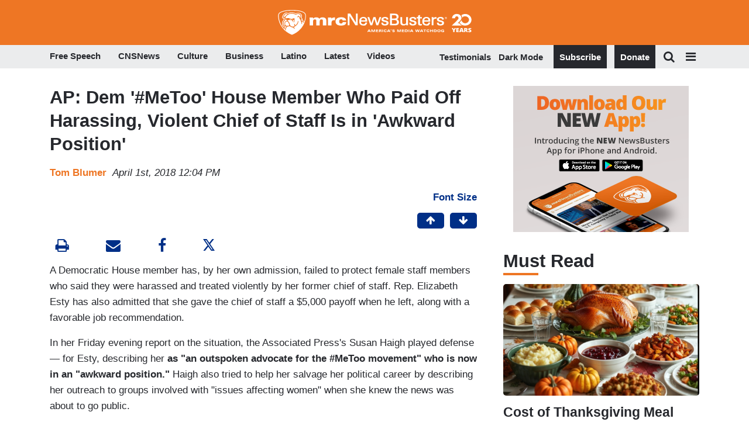

--- FILE ---
content_type: text/html; charset=utf-8
request_url: https://www.google.com/recaptcha/api2/anchor?ar=1&k=6Lc48c4ZAAAAAP-rgfXP56SaZb5dm8RanXGG03L4&co=aHR0cHM6Ly9hcHBzLmlkb25hdGUuY29tOjQ0Mw..&hl=en&v=TkacYOdEJbdB_JjX802TMer9&size=invisible&anchor-ms=20000&execute-ms=15000&cb=wp6i3819bs2o
body_size: 46294
content:
<!DOCTYPE HTML><html dir="ltr" lang="en"><head><meta http-equiv="Content-Type" content="text/html; charset=UTF-8">
<meta http-equiv="X-UA-Compatible" content="IE=edge">
<title>reCAPTCHA</title>
<style type="text/css">
/* cyrillic-ext */
@font-face {
  font-family: 'Roboto';
  font-style: normal;
  font-weight: 400;
  src: url(//fonts.gstatic.com/s/roboto/v18/KFOmCnqEu92Fr1Mu72xKKTU1Kvnz.woff2) format('woff2');
  unicode-range: U+0460-052F, U+1C80-1C8A, U+20B4, U+2DE0-2DFF, U+A640-A69F, U+FE2E-FE2F;
}
/* cyrillic */
@font-face {
  font-family: 'Roboto';
  font-style: normal;
  font-weight: 400;
  src: url(//fonts.gstatic.com/s/roboto/v18/KFOmCnqEu92Fr1Mu5mxKKTU1Kvnz.woff2) format('woff2');
  unicode-range: U+0301, U+0400-045F, U+0490-0491, U+04B0-04B1, U+2116;
}
/* greek-ext */
@font-face {
  font-family: 'Roboto';
  font-style: normal;
  font-weight: 400;
  src: url(//fonts.gstatic.com/s/roboto/v18/KFOmCnqEu92Fr1Mu7mxKKTU1Kvnz.woff2) format('woff2');
  unicode-range: U+1F00-1FFF;
}
/* greek */
@font-face {
  font-family: 'Roboto';
  font-style: normal;
  font-weight: 400;
  src: url(//fonts.gstatic.com/s/roboto/v18/KFOmCnqEu92Fr1Mu4WxKKTU1Kvnz.woff2) format('woff2');
  unicode-range: U+0370-0377, U+037A-037F, U+0384-038A, U+038C, U+038E-03A1, U+03A3-03FF;
}
/* vietnamese */
@font-face {
  font-family: 'Roboto';
  font-style: normal;
  font-weight: 400;
  src: url(//fonts.gstatic.com/s/roboto/v18/KFOmCnqEu92Fr1Mu7WxKKTU1Kvnz.woff2) format('woff2');
  unicode-range: U+0102-0103, U+0110-0111, U+0128-0129, U+0168-0169, U+01A0-01A1, U+01AF-01B0, U+0300-0301, U+0303-0304, U+0308-0309, U+0323, U+0329, U+1EA0-1EF9, U+20AB;
}
/* latin-ext */
@font-face {
  font-family: 'Roboto';
  font-style: normal;
  font-weight: 400;
  src: url(//fonts.gstatic.com/s/roboto/v18/KFOmCnqEu92Fr1Mu7GxKKTU1Kvnz.woff2) format('woff2');
  unicode-range: U+0100-02BA, U+02BD-02C5, U+02C7-02CC, U+02CE-02D7, U+02DD-02FF, U+0304, U+0308, U+0329, U+1D00-1DBF, U+1E00-1E9F, U+1EF2-1EFF, U+2020, U+20A0-20AB, U+20AD-20C0, U+2113, U+2C60-2C7F, U+A720-A7FF;
}
/* latin */
@font-face {
  font-family: 'Roboto';
  font-style: normal;
  font-weight: 400;
  src: url(//fonts.gstatic.com/s/roboto/v18/KFOmCnqEu92Fr1Mu4mxKKTU1Kg.woff2) format('woff2');
  unicode-range: U+0000-00FF, U+0131, U+0152-0153, U+02BB-02BC, U+02C6, U+02DA, U+02DC, U+0304, U+0308, U+0329, U+2000-206F, U+20AC, U+2122, U+2191, U+2193, U+2212, U+2215, U+FEFF, U+FFFD;
}
/* cyrillic-ext */
@font-face {
  font-family: 'Roboto';
  font-style: normal;
  font-weight: 500;
  src: url(//fonts.gstatic.com/s/roboto/v18/KFOlCnqEu92Fr1MmEU9fCRc4AMP6lbBP.woff2) format('woff2');
  unicode-range: U+0460-052F, U+1C80-1C8A, U+20B4, U+2DE0-2DFF, U+A640-A69F, U+FE2E-FE2F;
}
/* cyrillic */
@font-face {
  font-family: 'Roboto';
  font-style: normal;
  font-weight: 500;
  src: url(//fonts.gstatic.com/s/roboto/v18/KFOlCnqEu92Fr1MmEU9fABc4AMP6lbBP.woff2) format('woff2');
  unicode-range: U+0301, U+0400-045F, U+0490-0491, U+04B0-04B1, U+2116;
}
/* greek-ext */
@font-face {
  font-family: 'Roboto';
  font-style: normal;
  font-weight: 500;
  src: url(//fonts.gstatic.com/s/roboto/v18/KFOlCnqEu92Fr1MmEU9fCBc4AMP6lbBP.woff2) format('woff2');
  unicode-range: U+1F00-1FFF;
}
/* greek */
@font-face {
  font-family: 'Roboto';
  font-style: normal;
  font-weight: 500;
  src: url(//fonts.gstatic.com/s/roboto/v18/KFOlCnqEu92Fr1MmEU9fBxc4AMP6lbBP.woff2) format('woff2');
  unicode-range: U+0370-0377, U+037A-037F, U+0384-038A, U+038C, U+038E-03A1, U+03A3-03FF;
}
/* vietnamese */
@font-face {
  font-family: 'Roboto';
  font-style: normal;
  font-weight: 500;
  src: url(//fonts.gstatic.com/s/roboto/v18/KFOlCnqEu92Fr1MmEU9fCxc4AMP6lbBP.woff2) format('woff2');
  unicode-range: U+0102-0103, U+0110-0111, U+0128-0129, U+0168-0169, U+01A0-01A1, U+01AF-01B0, U+0300-0301, U+0303-0304, U+0308-0309, U+0323, U+0329, U+1EA0-1EF9, U+20AB;
}
/* latin-ext */
@font-face {
  font-family: 'Roboto';
  font-style: normal;
  font-weight: 500;
  src: url(//fonts.gstatic.com/s/roboto/v18/KFOlCnqEu92Fr1MmEU9fChc4AMP6lbBP.woff2) format('woff2');
  unicode-range: U+0100-02BA, U+02BD-02C5, U+02C7-02CC, U+02CE-02D7, U+02DD-02FF, U+0304, U+0308, U+0329, U+1D00-1DBF, U+1E00-1E9F, U+1EF2-1EFF, U+2020, U+20A0-20AB, U+20AD-20C0, U+2113, U+2C60-2C7F, U+A720-A7FF;
}
/* latin */
@font-face {
  font-family: 'Roboto';
  font-style: normal;
  font-weight: 500;
  src: url(//fonts.gstatic.com/s/roboto/v18/KFOlCnqEu92Fr1MmEU9fBBc4AMP6lQ.woff2) format('woff2');
  unicode-range: U+0000-00FF, U+0131, U+0152-0153, U+02BB-02BC, U+02C6, U+02DA, U+02DC, U+0304, U+0308, U+0329, U+2000-206F, U+20AC, U+2122, U+2191, U+2193, U+2212, U+2215, U+FEFF, U+FFFD;
}
/* cyrillic-ext */
@font-face {
  font-family: 'Roboto';
  font-style: normal;
  font-weight: 900;
  src: url(//fonts.gstatic.com/s/roboto/v18/KFOlCnqEu92Fr1MmYUtfCRc4AMP6lbBP.woff2) format('woff2');
  unicode-range: U+0460-052F, U+1C80-1C8A, U+20B4, U+2DE0-2DFF, U+A640-A69F, U+FE2E-FE2F;
}
/* cyrillic */
@font-face {
  font-family: 'Roboto';
  font-style: normal;
  font-weight: 900;
  src: url(//fonts.gstatic.com/s/roboto/v18/KFOlCnqEu92Fr1MmYUtfABc4AMP6lbBP.woff2) format('woff2');
  unicode-range: U+0301, U+0400-045F, U+0490-0491, U+04B0-04B1, U+2116;
}
/* greek-ext */
@font-face {
  font-family: 'Roboto';
  font-style: normal;
  font-weight: 900;
  src: url(//fonts.gstatic.com/s/roboto/v18/KFOlCnqEu92Fr1MmYUtfCBc4AMP6lbBP.woff2) format('woff2');
  unicode-range: U+1F00-1FFF;
}
/* greek */
@font-face {
  font-family: 'Roboto';
  font-style: normal;
  font-weight: 900;
  src: url(//fonts.gstatic.com/s/roboto/v18/KFOlCnqEu92Fr1MmYUtfBxc4AMP6lbBP.woff2) format('woff2');
  unicode-range: U+0370-0377, U+037A-037F, U+0384-038A, U+038C, U+038E-03A1, U+03A3-03FF;
}
/* vietnamese */
@font-face {
  font-family: 'Roboto';
  font-style: normal;
  font-weight: 900;
  src: url(//fonts.gstatic.com/s/roboto/v18/KFOlCnqEu92Fr1MmYUtfCxc4AMP6lbBP.woff2) format('woff2');
  unicode-range: U+0102-0103, U+0110-0111, U+0128-0129, U+0168-0169, U+01A0-01A1, U+01AF-01B0, U+0300-0301, U+0303-0304, U+0308-0309, U+0323, U+0329, U+1EA0-1EF9, U+20AB;
}
/* latin-ext */
@font-face {
  font-family: 'Roboto';
  font-style: normal;
  font-weight: 900;
  src: url(//fonts.gstatic.com/s/roboto/v18/KFOlCnqEu92Fr1MmYUtfChc4AMP6lbBP.woff2) format('woff2');
  unicode-range: U+0100-02BA, U+02BD-02C5, U+02C7-02CC, U+02CE-02D7, U+02DD-02FF, U+0304, U+0308, U+0329, U+1D00-1DBF, U+1E00-1E9F, U+1EF2-1EFF, U+2020, U+20A0-20AB, U+20AD-20C0, U+2113, U+2C60-2C7F, U+A720-A7FF;
}
/* latin */
@font-face {
  font-family: 'Roboto';
  font-style: normal;
  font-weight: 900;
  src: url(//fonts.gstatic.com/s/roboto/v18/KFOlCnqEu92Fr1MmYUtfBBc4AMP6lQ.woff2) format('woff2');
  unicode-range: U+0000-00FF, U+0131, U+0152-0153, U+02BB-02BC, U+02C6, U+02DA, U+02DC, U+0304, U+0308, U+0329, U+2000-206F, U+20AC, U+2122, U+2191, U+2193, U+2212, U+2215, U+FEFF, U+FFFD;
}

</style>
<link rel="stylesheet" type="text/css" href="https://www.gstatic.com/recaptcha/releases/TkacYOdEJbdB_JjX802TMer9/styles__ltr.css">
<script nonce="2nO-5zoFa-N9vnXEHmdAoA" type="text/javascript">window['__recaptcha_api'] = 'https://www.google.com/recaptcha/api2/';</script>
<script type="text/javascript" src="https://www.gstatic.com/recaptcha/releases/TkacYOdEJbdB_JjX802TMer9/recaptcha__en.js" nonce="2nO-5zoFa-N9vnXEHmdAoA">
      
    </script></head>
<body><div id="rc-anchor-alert" class="rc-anchor-alert"></div>
<input type="hidden" id="recaptcha-token" value="[base64]">
<script type="text/javascript" nonce="2nO-5zoFa-N9vnXEHmdAoA">
      recaptcha.anchor.Main.init("[\x22ainput\x22,[\x22bgdata\x22,\x22\x22,\[base64]/[base64]/[base64]/[base64]/[base64]/[base64]/[base64]/[base64]/[base64]/[base64]/[base64]/[base64]/[base64]/[base64]/[base64]\\u003d\\u003d\x22,\[base64]\\u003d\x22,\[base64]/wrvCtSlnUkQfwpfCu8KQXcOwwpDDvXHDqnzCtMOEwrEAWTtTw5c4GsKYC8OCw57DkVgqccKQwp1XYcOAwr/Dvh/[base64]/DqktFw6zCkgvDlhzDiMOlwrkyf2fCn8KqYh9JwrQ3wqoKw63ClcKmVBpuwoLCsMKsw74kdWLDksO/[base64]/DnMOUF8Krw7LDoBXDgMKASCvDvQR+w7ITWcKswoLDn8OZA8OiwpvCuMK3J0HCnmnCqRPCpHvDpRcww5AyR8OgSMKZw7A+ccKMwpnCucKuw4o/[base64]/[base64]/[base64]/CmsOIw58wwqZow7zDssOTdCXDp0tOGVHCjzXCnCzDqyxCMDzDq8KuCDclw5fDnGDDtcOyHsKxFXJIXcOBWcKyw63Cp33CrcKyF8K1w5vCqsKUw59gF1rCisO2w75Cw4HDlMOZEMKDXsKawozDncOLwpI4O8OYYcKVccOPwqMBw71dR0RIWBnClsO/BkDDpsOSw5lNw6vDicOybD/DoHVMw6TCjT44b1Udd8O4J8OAZTBEw4nDrCdvw6zCgHMEYsKsMDjClcOjw5UVwotLw4p3w7XDgsOaw7/CoXHCtnZPw4krZMOlRULDrcODGsOINSTDqSs+w5/CvEzCicOZw6TCiGBtMyDChMKAw4FGWcKPwqRhwonDni3DtCwhw7wKw5MswqbDijhcw4MqDcKiVi1maAnDtMOrQAPCjMOCwpJGwqNIw5vCssOQw7YRc8O9w5wuUh/DpMKYw40YwoIlXMOuwp9zPMKJwqfCrlvDrn3CrcOswq1QVWYCw55UZ8K4d0MLwrcAMMKGwqzCmk5OH8KnT8KbVsKrMMO0GBPDvHHDo8KWV8O9J1Buw7NdLg/[base64]/TMObUMKXXsOrwpBLwpTCocOoY8K8dMOTw79UcgJLw7AgwoJKdQ8LH2LCnsKjb0jCisK7wpDCkwnDu8KlwqnCrhcZTDQCw6PDiMOFHkwzw7kbEiElBRzDljojwoPDs8OvHUU/Tm4Nw5PCqA/[base64]/Dl8K2UjAiRg1iVE46YhhMwpV7wqPChxEYw64Pw7cZwq0wwqIQw58Kw780w5vDti/[base64]/CvcOqwpEMwpHCtS/DvBAjw6owGcKowowZwpEeAGPCjMKJw50xwrjDvgHCinV+Pm/DqMOACwQ0woogwokpTSrDgUvDlMKZw4sKw4zDq1oQw4AuwrljNk/CgcKAw4ENwoQWw5d5w5FSw7dNwrQaXxI1wofDuifDnMKrwqPDilILNsKxw5PDpcKuAFUSGy3Cq8KTaAPDv8O3SsOawrDCqTlWOcK4wrU3D8K7w5F9ScOQVMK9djZqwrTDjMO6wonCvVIrwpR2wr/CkxnDi8KAYWtOw49Tw6VxASjDmcO2dVHCuzoJwptXw7sYVcO/aS4Mw7rClsKzNsKGw5RNw4xvbjcFIhXDjkA2LsKxZinDtsKRY8KBdWUOMcOgHsOYwoPDpAvDlcOmwpoNw44UBBUCw6XCrixoGMO3wpVkwpXDi8OCVVJvw4XDvCk9wp7DuiBYCl/ClSjDkMOARhhSw4fDmsOSw6s0w6rDmzvCgnbCh0bDvDgHPQnCocKGw5p5DMKvMipYwq4Uw5wWwoDDvhQsNsKHw5bDpMKSwovDusKnFsOvKsOZLcORQ8KNPMKPw7DCocOPZMOFRGldw4jDtMKdR8OwTMK/SGLDqD/DpcK7wqfCi8OpZTQMwqjDocO6wqx4w5fCpMK6wqrDlsKFBG/DjlfCjF3DphjCg8OwMGDDvl4pc8OQw4w2GcOnTMKgw7ccw6/ClgLDshxkw6LCncOKwpYPWMKJZC0eFcKVOFvCvz/Di8OTaDkiW8KDRmUGwohlWUXCg3o7Nk/Cn8ONwpUFRT7ClVrCnETCuig4w7Jaw5rDmMKywrbCusK3wqDDhGrDnMKrKWLCj8OID8KBwq8eE8K7SMOzw7osw6kGPBnDjwLDiVIkM8K8B2LCgCTDpm03agh1w4AQw4lVwr4tw5bDilDDvsKlw4oNTMKNAGTCpksTw6XDrMOUWUN/[base64]/CoWTDm0tJT8O8woRLM8O3w7bCq8OPwrh7dD4FworDtsOWPh13V2PCqz8pVsOtU8KsJnlTw4jDsSHDosK5VMOrRsOkM8OtW8OPL8K2w6AKw41HP0PDlT9BHl/DoBPDszcRwocaHw5OBh5fDVTCg8KtVcKMW8K1w5fDlxnCiR7Dj8OFwoHDoVJEw53CgMOgw6gCEsOdWMOLwrDDpTnCrQ/Dm24GT8KDVXjDgTtaAsK8w58mw5FVT8K4Smw9woXChT02Ug4BwoDDgMK/E2zCrcOrworCiMOKw6cBX2hawpzCucKlw65QPcKUw7PDiMKbecK9w5jDosKzwo/CoRYACsK4w4UDw7h3YcKVwovChMKbEiPCmsOHWhXCscK2JBLCvcKlwrfChmvDoz3ChMOLwoMAw4PCjcO2D0XDqSnCvVrDu8O3w6fDvR/DtXEqw5MjZsOUTMOjw4DDmTDDpgPDpwXCiTN1AgEWwqQbwofCvgw9QcOlDcKFw45BXxQMw7Q1Kn/CgQnDkcOPw4LDrcKqwqROwqFXw413WsKZwrI1woDDqMKbwpgjw57CocKVesOFcsO/LsOpLysLwr8DwqNEPcODwqcWXwDDssKwPsKRRwvChMO5wpTDmy3CtsKqw5oUwpJ+wr4Hw57DuQkxO8K6W10hXMK6w7QpPVwtw4DCgzvCqmZtw6DDgBTDgFrCuRBCwqcDw7/Dn29sdWvDkDLDgsOqw71HwqBtN8KXwpfDgX3CrsKOwqRjwozCkMO9w7LCvn3DuMKjw4RHQMOQXHDCtcKWw54hTFpZw50Jb8O0wp3Dol7DqMOVwpnCvjHCpcOmV2zDtWLCnBnCrAlwFcK/X8KdWMOSXMKXw5BATMKWb1E+wp9RPsOcw7/DigwnBUpXTHQNw6DDlcK1w4IQd8OUPgscfBx8TMK0AFtQBjpFByxwwpYWacO0w6oIwoXCtsOKwppQTgxkPsKGwpZTwojDtcK5e8OdQsO5w7HCu8KcJ147wpfCosK/IsKlacKDw6zDgMOuw6JNRnE0YMOcBjAvYwcdw5vCl8OoRRRIFSFrEsO+wopKw5Q/w6ggwrx8w7XCnV9pDcOHw6Ref8Kkwp/Cm1MXw4DClFPCi8KmNF/CiMOZFgU0w4Etw7Zaw6EZQMKNXcKkPEPCgMK6CcK2UXEAHMOJwrgsw4lbM8O6bHk3wrvCqE4pC8KVAlPDiG7DhMKFw7vCsXxcJsK5BsKhYifDucOUdwTDr8OETUTCqsKJA0XDtMKFAyvCjgfCnSrDtg/Dn1XDhCQjwpzCssO4R8KVwqU8w45Nw4LCv8KpOVhQCQt3wobDlsKmw6UHwoTCl3jCmzkBAkPCosK/[base64]/DqwQvSnHCpMKyT8Orw57DmwglwoQAwoJNwp3DjRU9wqjDiMOUw4V5wr7DjcKfw4wbS8OgwrfDuDw5T8K8LcK7BicQw6B+aTjDvcKeR8KSw5s3aMKUY1XDpGLChcKYwofCu8Kuwplkf8Oxb8Kkw5PDrcOYwqs5w63Diy3CpcKEwoMNSjlnYwsvwq/CkcKYTcOiWMKuMTrCmn/CrsKUw7dWwpNCP8KvTRk7wrrCusK7Sk8AUS7CiMKzOF/DhEJtPMOhWMKhfwMtwqjDpMOtwpHDnBcsW8Kjw4/CocK0w4c9w48uw48owqLDq8OsYcOlfsOBw7kLw5AMI8KiIkkvw5TCvWMQw7jCsBMdwq3DqWnCnVMhw67ChcOXwrh6OwDDkcOOwpIhNsOWWsKjw6wNDcKZAmImKyzDicKABsOHG8O2MFIHX8O8b8KJeUkiFAjDqcOCw7ZLbMOhfHs4E0B1w4/DqcOPSX7DkQvDljbDgwfCn8KvwpUSHsOSwpPCtzrChsOxYSHDkX8QWiV3aMKJN8KMRinDjRF0w41eFTTDrcKdw73CrcOEfF06w6rCrFRiSHTChMKiwpvDtMOhw4zDvsOQwqDDv8OQwrNrRnbCmcKZM3sILcOAw4sGw7/Dt8Obw6DDglTDisKKworCkcK5w4w4XMKLDHHDscKzIsK0RMOWw63DnRNkwo5ew5koDcOEEh/DlcK2wrzCv3nDo8OywpDCnMO4XBEow4bCo8KVwrDDiExbw6V9RcKJw7sOH8OVwpEuwrtZXyB7fl7CjRNYZkFgw4hIworDlcK1wqHDsw1qwrVBwrkSJ3Q5woDDkMOqZcO2BsKQV8KFXFUzwpRWw5HDmFnDvQPCiUpnFMK4wqN3VMOQwqtzwrvDgEzDpFM2wo/DgsKQw6bCj8OaFMKRwo/[base64]/DoR43wobDr10lwqnCsRZxKlPDp8OMdkwrQgNFw4DDhm5LECwCwpNtCsOfwo0tesKwwqM6w6UmGsOnwo7DuXQ5wrnDsnTCosOEc2vDhsKUeMOuY8KlwoPDv8KgHnoWw77DhxcxPcK6wqkFSALDkRwjw6tPIEgSwqfCsElLw7TCnsOuQsK/woXDnCrDpX55w5PDkT5UVjZ7NUTDiBpbOcOOYifCisOww414OjYowpU7wqYYLlXCtcKrcFRNRlVBw5bCscO6SnfCnHXDgzgSTsO7fsKLwrUIwq7CosOxw5HCtMObw6USQsOpwo1yacKFw7PCoR/Ck8OqwqLDgSNyw4LCq3bCmxLCjcOcUy/Dj3hgw6rDmy4ew5rCo8Kpw7rDoGrCvcOsw5cDwpHDlUfCk8O/Dw48w5fDrDTDu8OsXcKCYsOnFTLCs3dBTcKTaMOFAR7CoMOuw691CF7DgEYQa8Kyw4PDpMKpNMOIOMKzM8KRw6fCj0DDpR7Dk8KRa8K7wqYowpjDkzJIdwrDiwXCpVxzC05/[base64]/CigPDscO8asOKZsO0ccKuwpzDt8Oqc0vCjls0wpgOwp5GwqnClcKow7p/wpDCpShofH96wo4Xw6PCryDCnmogw6bDoTxhdU/[base64]/[base64]/CvT0SAxDCsMK1dR9VwrAKw7rCoMOiO8OTwoEEw5/DlcOmVHJYGsOEJ8O+wr/[base64]/[base64]/w5bCvsOxfcKUXMKHwqJ9Cl7DqDlIN8OEw4xfw6zDsMOpRMKzwqbDq358UXzDoMKuw7bCqx3DqsO8Y8ONOsOXXGjDjcOuwofCjMOzwp/DrcKXLCfDhwpMwogBUcK5A8OERDPCgSkDWhwVwqnCnEkECzthYcOzGMKCwr8bwoZHSMKXFGvDuX/[base64]/Cp1MDw6NVwpRREBJgw5wMAwLCkETDpBsywqd7wqPCrcKfWcKVNSgiwqfCi8KTFSN6woYGwqtsdWPCrMOrw7k/HMOJwp/DtWdtc8O8w6/Cpk8Mw79qA8OpTyvCj3PChcKRw4tTw6rCtMK/woXCvMKiXlvDosK1w6c8GMOJwpDDmVEPwr8mNBIAwo1ew7vDrMO9agkew65xw7jDr8KxN8Kkw7pfw6MjAcKVwotkwrXDhAYYCDBywpEXw5XDpMKfwovCgm96woVQw4LDqmXDvMOawro8bMOKHmfCskcxXknDvsOIDMKnw6BLfFLDlhkUTcKYw4PCiMKIwqjCosK/w7zDs8ODc0jDocKFUcKxw7XCkEdFJ8Omw6jCpcK1wp3CkE3CpMOrMgwNbcKdN8O5Vn9UI8O7ewXDkMK8Ig81w50tRFh2wq3Cj8Onw7rDjMO/Yz1vwqATw7ITwoDDgjMNwr4Gw73ChsOuX8KPw7jCiF3DncKBJBkGVsKiw73Coys7SSHDqn/[base64]/CnxfDusKEwpvDkVYFwqxSdMO2w4/DuMKtworDm0Yow45Qw43Cm8KDH29Zwq/DjsOzw4fCuyzCj8O9Dw9wwodXFBBFwoPDo0wEw7xawo9ZdMKELlIfwowJMsKFw7AhFMKGwqbCocOEwqYcw7PCn8OpY8OHw4zDq8OxLsOsR8K8w5xSwrfDgjwPN3XCiBwhMDbDssK/wr3DtMOSwr7CnsOvwpjCj05/w6rDs8KKw7/[base64]/[base64]/[base64]/CjgbCqSAAw5B7w77Cp8KCw7ZOWW/CkGtUw6IFwrbCt8KMYEM9wpHDgnBKFitXw6nCm8KDNMOEw5jDn8K3wrjDtcKFw7kmwod2GzlVc8OGwqvCpgMcw6vDisKxPsKfw5jDisOTwofDtMONw6DDi8KNwoHDkh3ClmPDqMK3wqt1J8OAwpw0GEDDvzA1Jj/DssOhUsK0RMKUw6TCjRAZY8KhLTXDj8K2Y8KnwopDwo8hwqAmDcOawrYOL8KaW3Flw65xw6PDh2LDp0UrcmHCgX3DoANxw4M5wpzCpE4/w4jDg8O2woMgFAXCvXLDl8OkcHHDtsOsw7c2NcO8w4XDiGFkwq4JwqnCjMKWw5YMw6MQfgnClzQQw7x+wrXDksOIIGLCmkslOgPCh8Kzwp0ww5/CkB7Dl8Otw5/DnMKgP1JswqVow4d9OsK7RMOtw6zCpMO4wovDtMO0w4IfbGDChGFUBkVow4dCBMK1w7UIwq5hwqPDlMO1dcOLLGzCgD7DpnrCp8ORTRoUw7jChsOgeWbDjncwwrXCksKkw5LDolMDw6UJGHDCtcO/[base64]/LRYaeUzCr8OXwoQtwocdwrcwb8Oxw5LDtSRuwpsORl5WwrBNwplOJcKEa8OZw7rCpsOcw5Vxw7HCncO+wpbDlMOeQB3DrQLDnjI6aBBaN0HCncOlQcKDYMKqU8OsF8OBUcO1DcOdw5LDgwwVQ8K3VE8+w7vCsTnChMOWwrHCnDXCv0h5w6U/woDCkFYcwoLCnMK6wq7DsU/Dhm/DqxrCtU88w5PCl0wdG8KbW3fDrMOnGsOAw5/Ctzoud8KJFGDDtE7CkxAIw49Bw4TCgXnDhHTDlwXDnVRzXMK3M8OaesK/QFbDn8Kqwq4cw7zCjsObwpHCpMOYwq3CrsOTwrPDoMKsw44IcXR1U1vCmcKQF0Aowo04w6YJwp7CnxrCi8OgJk7CvA3CnFvDim9+YDTDlg5zSzEbw4cAw7o9NwjDoMOwwqnDt8OmD01Pw45YIcO0w5sMw4d/U8Klw7vClxI/w7N0wq7Dug03w5BrwoPDjjHDkWDCo8OTw7nCh8KkN8OxwprDmHIgw6s1wrtpwo9jT8Obw5ZoI1c2K1jDjyPCkcObw7/CmDLCmMKQBATDvMK8w5LCosKRw4TCmMK7wrQjw4YywplRJRxZw5opwrRXwr7DtwXDtXwIBwdww57DsBh2w6TDjsKmw5zDnS0PLMKlw6EMw7fDpsOSR8ObZRDClGfCoUDCtmIvw5xSwq3CqwNBZMOZUsKrbcOHw5llJGxnHxnDqcOBbX4jwq3Cs13DvD/CmcOLTcOLw4g1wohpwok6w5LCoTDCn0NaeB52biHCnxrDkE/DuR9MH8OMwrRfw6TDikDCqcK9wrnDi8KSTkvDpsKpwq4nwrbCocKVwqgHW8KEXcKywobCssO0wrJBw7sYKsKXwpnCg8O6KMOLw7YVPsKjwo02bTbDq3bDi8OsdMO7SsOYwq/[base64]/Cm8OfP8KhDipDYj/DnsOQw5IUFsOTwq0uXMKswoBNBMODMcOfcMOxLcK/wqDDpBbDjsKXHkF4ecKJw6hlwqbCvWh5WcOaw6FKZC7CgT56NgpFGjjDi8Kswr/Cu2XCrcOBw5o6w4Qdw78eLcOJw6x4w4Adw77Dk35He8Ksw6UDw7U9wrfCsH9sN3zCrMOLVytLw5HCrcOWw5jCuX/[base64]/w73CtksSOSofw43Cu1kvw4U6w4E2wpnDisOVwrDCvzRmw4Y7fsKtMMOSSsKqSMKOYm/CrSBhWA5UwqTCjsONacKJcQ/[base64]/H3IHwpLDgAzCt8Ocw7kUwpNZNnjCp8OdT8ObeBQsE8O8w4fCsGHDsnjCtsKDdsKxw6Bvw5PDvh82w7sywq3DvsO9XDY6w4B9esKPJ8OQGy5ow63DrsO2QSxLwp7CpmsRw51MScKlwoEhwoxJw6cVPcK/[base64]/DssOpwr/DlEPCksO5wrFiKyEXCGLCtSwJW07DrwXDiVdOLsKxw7fCoUnCj19mJcKcw5tvOMKCAzfCrcKHwqJDPMOjPyvDtcO7wrrDocOdwozCiRTCjVIBFyoqw7jDl8K+FcKTdkVkNcOow4Anw4PCvcORwo7CscKDwq/Do8K/NXPDm3IAwrFsw7rDl8KVYATCp31Pwql0w4/DkMOFw43ChF03wpDCpz4LwptaVHDDj8Krw7vCr8OUDQRMWUxnwrfCnsOAAFjDoT9bw7HCuUxfwrTDu8OdTlXDgz/Cr2HCpgLCp8KqXcKowpsCIsKPbcKow6w8GMO/woB0B8O5w58iEVXDocKcR8OXw6h6wqRdKcKawoHDjsOawrvCuMKnQgtrJURPwqpLZE/CkD5ewoLChjwMTG3CmMKXWxcPBlvDisOcw4kow7TDh3LDvU/CghrDo8OnLUIdEggUPWVdNcKjw6cYNFMnesOaQsOuBMO4w7U1eHQaVXRAwpnCv8KfXnkQQznDpsKSw7AMw5bDvwoyw5M9RTMyUMK7w70vOMKWCmRIwr/CpMK4wpINwp0Dwp1yGMOKw6PDhMOqFcO1PENzwqLCo8Ktw4rDnljDiCzDsMKsa8O+GF0Fw6zCh8K/wq4MImcywpbDgEzCtsOUXsK9w7x3RhHDnDfCt3howqBnKilMw457w6DDu8K+PWTCtFvCocOhVRrCgwHDrMOgwq4lwoHDmMOCEE/Dh2A2Ni7Di8OmwqLDoMOLwq1GWMO+fcKywoBhXhMxeMO5wo8iw59iCFImQBo9c8O0w70fZAMubHbCuMOKCcOOwq/DqGXDjsK+YjrCnxzCoCpebMONw6UMwrDCg8KFwpl7w4ILw7EtK0ZiNUNTGm/CnMKAecKfBSUYD8Oawq1iHMONwpw/YsOKC39twrVOVsOPwoXCgsKsSStRw4k5w5fCoUjCjMKiw4FzHTnCuMK/w6rCkiN2BcKiwq/Dk2/DlcKrw78fw6NyEFfCoMKew7LDoXnCm8KZd8OEExVFw7bCqzkHPw82wrZ3w7DCo8OVwoHDnMOEwrLDl03CgMKNw54hw4YUw4VVQcKZw6vCsx/CsAfCs0BLOcKbasKiAikXw7o7TsOWwqIJwpFqZsK4w6A+w6t6R8O/w75VGcOyQcOOw4I4wooWCcOKwoZEZT5KU04Bw5AzG0nDv3Rdw73CvHTDk8KYZT7CssKSwr7DgcOrwoVJwrl3OAxiFDFSfMONw4kAaHIkwrptVcKGwqjDmcOiQh/Dg8Kmw7BaDS7CsTgZwpBiwr1uC8KFwpbCjjIVA8OlwpIww7rDvQvCn8OGOcOhGsOaIXLDpQHCjMOpw7PCnjo2bMOww6TCscO4HlvDksO/wp0hw57DhMKgOMKIw7rCnMKLwpPCuMKJw7jCi8OPDsOVw7DDoWVlPVfDp8KYw6jDrsKTJWA6L8KHZlhfwp0rw7vCksOwwo7CsG/CokwWw5ErLMKIFcOXXcKDwpYlw6jDvVIGw6RCwr3Ck8K6w7tcw6JrwqzDq8Kle2tSwrBnb8KvasOSJ8ODWi7CjiopDMKiwrHCpMOMw64Aw5M7w6NswrVRw6Y/[base64]/DqMOuNMONw6vDncOVaMKZwpHClykHWcKiwqESwqRzbS/DjHzCk8OEwobCpcKEwovDkGl6w4fDu0VXw6gkXWVNfcKld8KWGMONwobDtMKvwpPCp8KzLXhrw61BAcOOwrjCnXpkNcOLRMKgAMK8wpPDkcOJw57DvnsWZMKxN8KVQVgMwoHCh8OTKsKsasKQOVhGw6/[base64]/PMKfw7Vjw5PDosKsw4rCjQ0jSMOlw4rDq8OJwqc/wpQHQ8K5XWfDvWDDuMKWwp/DgMKUwoRHwpzDglHCux/[base64]/wpjCoDDDlcKIfCjClcO4HBdcwrQMwq1Qwr0jwrvCs0lKw4zDiEXDnMO5BkXDs301wp3Cmi4QOlrDvygvccOpVHPCtkQGw5vDn8Krwp4XS1nCimIUIcKCO8O/wqzDvi/CoVLDu8K5W8Kew6TChcOiw6ddJBnDkMKOHsK7w7ZxcsOEw4kSwrXCmMKOFsK6w7cuwqART8OYSE7CjcK0wqlBw43CgsKew67DhsOoTBLCncKPPwTDpg3Cg2PDl8K7wrEpOcO0CVkcLTd8ZH8jw7fDojcWw4/CqW/CtsOAw5wsw5TCkVgpCz/[base64]/CtcKkw5gRwrYYwoMmD37Cr8K5dwQxwrLDoMKDwqMOw4bCi8KWw7JHdRkbw5kaw5fCqsKzcsOWwplyYcKpwrpAJMOKw69aNj/CuFrCoCzCssONU8ORw5zDsTQ8w6tHw4s8wrtFw6kGw7g+wqAvwpDCsB/CkB7CvxDCpnh0wpFyT8KNw4FaIDAePSogwpB4wpZPw7LColJgNsKjV8K3U8O8w4/[base64]/wrsdUF43woZkWSDCrMOgYsKhwq1PKMKpw646w4TDssKfw5/[base64]/CosKSwrVew5PCg8KKU8Oxd8KBbVnDvsOracKVwrIkdh5qwqHDmMO+CHI5OcO5w6wLwobCg8OaMMOyw4kuw4MpTmBnw6Bvw5RMLhJAw5gKwrbCp8Kcwo7CqcOAE1rDglXDr8OAw7EIwpBZwq4Iw4E/[base64]/CqQPDgMO9T8OjwrwLDHzDl8OyJ8KPQ8Kif8OmD8OWP8Kdwr7Cs1VwwpAMUEd4woh7wr5BL30iWcORLcOew7rDosKeFFrCmjxBUhTDqDDDqWTCjcKEfsKcaknDhxlibsKYwrXDlMKcw74WdHBLwq42Ug7Clm5VwrFYw5Z/wr/CqkbDhsOSwqbDkl3DoEZ1wojDjcKZaMOuDzrDsMKFw7sLwo/CjEY0ecKlMsKiwpciw5AnwoQ/[base64]/fQTDvMOzCRvCu3DCiibDvVh7w6XDq8KwI8Kvw5bDn8O3w7rDvkEuw4bClS/DvzfDnwh8w4V8w5/DrMObwqrDmMOEYsKCw4fDsMO4wpTDjXdUSy/CjMKvScO7woFbXFpEw7BrIxXDpsOgw5TDtsOTO3jCrSfCmEzCrsOhwqwoSivDkcOTw5ADw4TDqEE8JcKkw6ELKSzDr3lgwqrCs8OfZMKDS8KGw7Y6TMOtw6fDpsO6w6ZNScKQw4nDmTtnQ8KewojCl17DhMKqfFV1U8OjB8Kvw5NQJMKHwoMjQCQnw7QpwqQUw4/Clg7DqMKyHkwMwrs1w6MHwrg/[base64]/DlArCnxoHcsO1D8KKw4/DqsKbYAnDgcKwVGTDjcO9GsOVEAExPsKOwrjDrMKqwprCmX/DrsKKNsKHw7jDgMK0YsKAK8K7w6tWT3YWw5LCqlzCpsOFYFfDklTClj4zw4rCtyBMIcKcwrfCo3rCgy1lw48zw7fCh1fCnBPDikfDjsKmCcOqw7xEcMO/[base64]/[base64]/[base64]/TMOaUCstOMOxCMOAK3gAY8Kfw4fDpsOWw5/CgsKWY03Cs8KuworCtW1Bw6hAw5vDjCXDhSfDk8Ogw6rDu1ANWDFIwq9efRTCv23ClmVGBU1nPsKadsK5wqfCjXx8E0/ChMKmw6TDvy/DpMK1w6nCoThaw6VpdMOSCitcTsOdc8Oww4/CgAjCnnw8NHXCtcK7NkdHcnVjw4XDhsOgHcOswpYVwp8YPXR1WMKmSMOqw47DnMKed8KpwpwQw6rDmyvDv8O4w7zDrlw9w5Uww47DiMOrEkINPcOCAMKqccKbw4xaw5M+cz/[base64]/ChcOvIMOcZj/DimTDiMOrw7bCn8Ofw43DjsKjFcOww48PW3hJCWjDtMO1HcONwq8jw7BbwrjDr8KUw61PwofDiMKbVsKYw4Vuw7ceT8O/[base64]/CoTdPTcOowr9iVMKCOxp2w456c8Khw6Mbw6xRHmNMasOywrpdVE3DscOtMMKXwroTI8O7w5g+cGjDpWXCvSHDrSLDuWEew6IDQcKIwocbw4ItcGjCn8OIEcKVw6PDkl/DnQVyw5HDh27Do3LDusO4w6/CjS8Qc2rDpMOMwqAhw49yEcK/CErCvcKhwq3DrR4pLU/DlcO6w55+EhjChcK1wqRQwqnDnsKNZlBVGMKfwohCw6/CkcOAJ8OXw6LCsMKSwpNOXEQ1wr7CjXbDmcKDwqDDvsO4acO6wq/DrQJKw5bDsEgOw4TDjnInw7VewovDumJrwrklw67Cn8OhaD/DqhzCiCzCrjA/w73Di1LDlhvDshrCnMKww4nCgGkVaMKYwqfDjgdUwobDqBzDoAHDjMKzecKjfizCv8Ozw4HCtUXDniVwwpZ9wqLCsMOpU8KxAcOnfcOiw6t7w7l1w54cwopqwp/DsW/CicO6w7fDoMKwwofDusO0w4BdeSzDpmV6w40BLMO7wr1jTMOYVDNOwqAwwpxowqzDvnrDhzjDl1/DvjUZXRovPsK1YAnChsOmwqd6A8OVGsO/w7fCk2TCncO1VsO/w60+wpknPVMOw5cVwrQwPsOsf8OpV2pcwoHDpcO0wq/ClcORUcKow7XDiMK4XcK2Bn3DhyfDoA/CjmTDrcO4wp/DicOUw5HCviFDHiErZMKnw7PCqQp0woROfyzDnzjDvcOPwpzCrB3ChAXCh8Kgw4fDsMK5w4zDs3QsccOmaMK4QC/Dlj7Cv2nCk8ObGy3DrAwUwoAMwo7Dv8KTLFgGwpQ9w6jCmlDDtVvDpxvDocOkQQjCnGwxCnQqw6R/woHCqMOBRToEw6gpb10EZVQSHzDDjcKlwr/Cq2bDqEUVKBBJwonDnGvDvzLCncKbG3/DnMK3Yj/CsMKga25BXh5OKEx9EhnDtxJtwpFKw7JXDMORAsKvwqzDqU9pLMOaQTnCgMKlworCq8O6wozDmcOvw7bDtB3DlsKgOsKfwrRow5jCmmDDrFTDjWgsw6FUQcOfGlnDgsKPw4IWbcKpHB/CpQtBwqTDoMOmYcOywrFqFMOMwoJxRsORw4cYA8KpF8OHXnsxw4jDnX3DtMKKI8OwwpfCssKmw5tww4/CtzXCmMK1w4DDhV7DmsKQw7Vaw7vDsxRxw45VLF7Dt8K1wo3CoAESVsKgYsKjKT5UJFjDk8K1wrnChcKuwpxOwpDDh8O6YDw4wo7CnEjCpsKCwpkIE8KMwonDicOBBRXDp8KiaW3Ch38FwozDuQUqw6pJwpgOw7gjw6zDo8OmHsK/[base64]/[base64]/Ti0Jw7HCnW44J18lw7HCg1cMbXjDs8OkFgfDhMOuwpUJw61XOsOZcjpvTMOjMX9Fw5ZWwroAw6DDqsK6wro8JBVfwqx+FcOxwp/CmEF/VQdrw60WDWzCqcKVwp90wpwBwo/Dn8KJw7kzwrZMwpvDpsKjw6TCtU/DtsKFXQdQLVhCwplYwoZIXMOow6XDl1AjOxPDgMOVwrtBwpEXbMKxw5U3fW3CvyZZwpkewrTCtwfDowgww6jDsG/DgBfCncO8wrIIOyEhw6tvFcKDf8Kbw4fDkVjCsTnCrDbDtsOUw6/Dm8KIWsOiFsO9w4JewosUMURMecOuScOEw4UTSA16OGl8YsKjDipJdSHChMKGwqkMw40MF1PCv8OCYsOAV8KhwqDDqsKCNxNow6/DqwJWwpFaAsKGSsKewp7CpnrCqMOjRMK4wolqbQHCucOkw5t4wos4w4vCnMKRY8Osdyd/bcKiw7XClMO3wrcAWsOYw6PCmcKPSkdbTcKKw6UXwpwsdsKhw75fw5JwecOEw5ofwqNZDMOJwothw4bCoibDogXCo8Oyw4tEwrHDlQXCj0xRT8K1w4JYwoPCs8Opw5PCgmTDrcK5w69hdEnCncOAw6HCpHnDk8K+wo/DngbCqMKZXcOyKGgqREbDuwjDrMKQLsKSZ8KWWlA2fyJfwpkGw5HCtMOXFMOxA8Odw5Zzcn99w5RzcgzDjC4EWnzCpyvCk8KKwprDqcKmw6pTLRfDq8Klw4fDlkoQwo8pCsKxw5nDlyjCiyIQCMOdw7k4J1QxWMOpL8KHIgHDmwvCjws7w4rCp0N/w5LCiiBbw7PDsTk9eAkuJ1zCj8KsDAt/LsKKYigxwotQHxomSGAlEn8bwrfDmcK7wp3DtHzDoB1mwrgkw57CgF7Cu8Onw78wGzcJHMOGw5nDpH9wwpnCn8OWS03DqsO6BMKUwosMwo/DuGwAEGg0NR7CtWxUHMKPwo4vw6xRwoJDw7fCq8O/w7kvTQI/N8Kbw6FXXMKVecO5LhbCpksAw6DCnFnDm8K9U27DuMOXwp/CpkEcwp/Co8KcX8OQwojDlGgcDyXCv8Krw6TCkcKSEnZSXRM0bcKJwo/CrsK5wqDCjlTDozDDj8KUw5zDmGZCacKJSMOiRkBIasObwqMFwq0PUFnDn8OCDBJSKcKewpzCpAQww4lbV1oxbBPCl0TCrsO4w4DDscO7QwHDgMKVwpHDtMKKF3RfPwPDqMONVQbDsSAzwr0Aw7dfBirDsMOiwpwNH1N/W8O7w5IDU8K4wptJLTZNAyjChEYpWsK0wppGwpTCvVfCqMOewpNBasKkbVp2I3YAwp/Dv8KVcsK1w4nChhtvTGLCp0UHwo9Cw5rCp0decThtwp/[base64]/[base64]/CjQHDosOjwpYNcMKbPBnCtMO8HsKbfMKMwq3CnTDCm8KbccKwAXx2w6XDncKgwo0UIsKNwoTDpyrDtMOVDcKhwoEvw4DCgMOdw7/CkBFNwpcEw5bDtsK5I8O3w6zDvMKoZMO0awQgw70awolnwoDDvgLCg8OEeC0yw6DDqMKkdxxMwpDCicOlw5wswqzDjcOFw6DDrHd7UHPClQ8IwqzDhcOgLB3CtcOWFcK9N8OQwo/DrkhDwqfChEcDKWDDs8OBe05ObkB7w5gCw794MMOVKcKwaXgOGzHCq8KDJzdww5Itw4c3GsOxQAArwpfDtn9Iw4fCgyFqwrXCtcOQczNaDFkAAF4DwoLDqsK9wqF8wrjCimrDq8O/Z8KALHjCjMOcWMOPw4HCgALCr8OJVsK5TGTChC3Dq8O2LAzCmiHDnsK2W8KqDGwue31wJ3HClsKOw5Ugw7ZNPxVuw77Cj8KLwpfDqsKww4LDkTQZJ8KLHSHDmExlw77CgMONYsOnwqXDgSjDpcKQwrZaR8K+wqXDjcK/ZWI0RcKKwqXCkn0Cb2Rbw5DDgMK2w6sVLjfCtsOsw7/CvcOyw7bCtDUZwqhtw6zDrE/DusKiSix7DjRGw756L8Osw5NWRi/Dj8KowpTDgQ4mOMKpKsKjw7Ykw6pHI8KKMWLDvTJVUcO0w5Iawr1NWXFAwroSZXXDvW/[base64]/[base64]/VcK5K8OOwql9EsORw5JDVmRlw5PDmB8iWMKBeMKUO8ONwrI9fMKrw5vCrCULAEMkXcO3IMKfw71KERLDsgM4csK+wpjDpkXCiAp/w5TCjlvDiMKaw6vCmRsyRmBoGsOEwqdNEsKXwrfDqsKlwp/[base64]/[base64]\\u003d\x22],null,[\x22conf\x22,null,\x226Lc48c4ZAAAAAP-rgfXP56SaZb5dm8RanXGG03L4\x22,0,null,null,null,1,[21,125,63,73,95,87,41,43,42,83,102,105,109,121],[7668936,622],0,null,null,null,null,0,null,0,null,700,1,null,0,\[base64]/tzcYADoGZWF6dTZkEg4Iiv2INxgAOgVNZklJNBoZCAMSFR0U8JfjNw7/vqUGGcSdCRmc4owCGQ\\u003d\\u003d\x22,0,0,null,null,1,null,0,0],\x22https://apps.idonate.com:443\x22,null,[3,1,1],null,null,null,0,3600,[\x22https://www.google.com/intl/en/policies/privacy/\x22,\x22https://www.google.com/intl/en/policies/terms/\x22],\x22g3l2BogFrChFNZAu342dCMVj4CLoSvtBi5Diy8ynM+Y\\u003d\x22,0,0,null,1,1764190154291,0,0,[3,59,54],null,[60,208,115,121,200],\x22RC-SbeQqv3dYTNh-g\x22,null,null,null,null,null,\x220dAFcWeA7VE7tcBkttMwipIsfJ12viqk_2bgXB8C4SBBUBHbPFaE2WtJat4g8vFh3hhxj_z7KSCTLN5Mr6GAt_ncZgilZCEV9lJQ\x22,1764272954187]");
    </script></body></html>

--- FILE ---
content_type: application/x-javascript; charset=utf-8
request_url: https://embed.idonate.com/dynamic_src/h?h=https%3A%2F%2Fapps.idonate.com%2Fgiving-form%2F774bab01-0f38-481a-97ce-e0d33381fec2
body_size: -340
content:
/* nothing matched on org 95cc52f9-e166-4c74-8175-728648791368 for 774bab01-0f38-481a-97ce-e0d33381fec2*/

--- FILE ---
content_type: application/javascript; charset=UTF-8
request_url: https://apps.idonate.com/cdn-cgi/challenge-platform/h/b/scripts/jsd/13c98df4ef2d/main.js?
body_size: 4315
content:
window._cf_chl_opt={VnHPF6:'b'};~function(P5,a,F,J,Z,k,E,U){P5=W,function(O,G,Pf,P4,T,I){for(Pf={O:376,G:370,T:346,I:384,n:444,A:441,m:381,L:368,e:399,y:409},P4=W,T=O();!![];)try{if(I=parseInt(P4(Pf.O))/1*(-parseInt(P4(Pf.G))/2)+parseInt(P4(Pf.T))/3+-parseInt(P4(Pf.I))/4*(parseInt(P4(Pf.n))/5)+parseInt(P4(Pf.A))/6*(-parseInt(P4(Pf.m))/7)+parseInt(P4(Pf.L))/8+-parseInt(P4(Pf.e))/9+parseInt(P4(Pf.y))/10,I===G)break;else T.push(T.shift())}catch(n){T.push(T.shift())}}(P,190979),a=this||self,F=a[P5(449)],J={},J[P5(388)]='o',J[P5(354)]='s',J[P5(406)]='u',J[P5(362)]='z',J[P5(391)]='n',J[P5(404)]='I',J[P5(423)]='b',Z=J,a[P5(361)]=function(O,G,T,I,PA,Pn,PI,PP,L,y,H,j,Y,h){if(PA={O:372,G:462,T:357,I:422,n:463,A:405,m:422,L:463,e:366,y:363,H:396,j:456,l:387},Pn={O:415,G:396,T:447},PI={O:453,G:379,T:417,I:364},PP=P5,null===G||void 0===G)return I;for(L=N(G),O[PP(PA.O)][PP(PA.G)]&&(L=L[PP(PA.T)](O[PP(PA.O)][PP(PA.G)](G))),L=O[PP(PA.I)][PP(PA.n)]&&O[PP(PA.A)]?O[PP(PA.m)][PP(PA.L)](new O[(PP(PA.A))](L)):function(S,PW,Q){for(PW=PP,S[PW(Pn.O)](),Q=0;Q<S[PW(Pn.G)];S[Q+1]===S[Q]?S[PW(Pn.T)](Q+1,1):Q+=1);return S}(L),y='nAsAaAb'.split('A'),y=y[PP(PA.e)][PP(PA.y)](y),H=0;H<L[PP(PA.H)];j=L[H],Y=d(O,G,j),y(Y)?(h=Y==='s'&&!O[PP(PA.j)](G[j]),PP(PA.l)===T+j?A(T+j,Y):h||A(T+j,G[j])):A(T+j,Y),H++);return I;function A(S,Q,P9){P9=W,Object[P9(PI.O)][P9(PI.G)][P9(PI.T)](I,Q)||(I[Q]=[]),I[Q][P9(PI.I)](S)}},k=P5(351)[P5(385)](';'),E=k[P5(366)][P5(363)](k),a[P5(438)]=function(O,G,PL,PM,T,I,n,A){for(PL={O:439,G:396,T:367,I:364,n:419},PM=P5,T=Object[PM(PL.O)](G),I=0;I<T[PM(PL.G)];I++)if(n=T[I],'f'===n&&(n='N'),O[n]){for(A=0;A<G[T[I]][PM(PL.G)];-1===O[n][PM(PL.T)](G[T[I]][A])&&(E(G[T[I]][A])||O[n][PM(PL.I)]('o.'+G[T[I]][A])),A++);}else O[n]=G[T[I]][PM(PL.n)](function(m){return'o.'+m})},U=function(PR,Pb,PD,PQ,Ph,Po,G,T,I){return PR={O:348,G:446},Pb={O:395,G:364,T:395,I:426,n:378,A:378,m:395},PD={O:396},PQ={O:396,G:378,T:453,I:379,n:417,A:379,m:417,L:453,e:379,y:417,H:390,j:364,l:364,Y:395,h:364,S:379,Q:390,i:364,D:390,b:426},Ph={O:347,G:378},Po=P5,G=String[Po(PR.O)],T={'h':function(n){return null==n?'':T.g(n,6,function(A,Pd){return Pd=W,Pd(Ph.O)[Pd(Ph.G)](A)})},'g':function(A,L,y,PN,H,j,Y,S,Q,i,D,R,K,X,P0,P1,P2,P3){if(PN=Po,A==null)return'';for(j={},Y={},S='',Q=2,i=3,D=2,R=[],K=0,X=0,P0=0;P0<A[PN(PQ.O)];P0+=1)if(P1=A[PN(PQ.G)](P0),Object[PN(PQ.T)][PN(PQ.I)][PN(PQ.n)](j,P1)||(j[P1]=i++,Y[P1]=!0),P2=S+P1,Object[PN(PQ.T)][PN(PQ.A)][PN(PQ.m)](j,P2))S=P2;else{if(Object[PN(PQ.L)][PN(PQ.e)][PN(PQ.y)](Y,S)){if(256>S[PN(PQ.H)](0)){for(H=0;H<D;K<<=1,X==L-1?(X=0,R[PN(PQ.j)](y(K)),K=0):X++,H++);for(P3=S[PN(PQ.H)](0),H=0;8>H;K=K<<1|P3&1.78,L-1==X?(X=0,R[PN(PQ.j)](y(K)),K=0):X++,P3>>=1,H++);}else{for(P3=1,H=0;H<D;K=K<<1|P3,X==L-1?(X=0,R[PN(PQ.j)](y(K)),K=0):X++,P3=0,H++);for(P3=S[PN(PQ.H)](0),H=0;16>H;K=K<<1.71|1&P3,L-1==X?(X=0,R[PN(PQ.l)](y(K)),K=0):X++,P3>>=1,H++);}Q--,0==Q&&(Q=Math[PN(PQ.Y)](2,D),D++),delete Y[S]}else for(P3=j[S],H=0;H<D;K=P3&1|K<<1.34,X==L-1?(X=0,R[PN(PQ.h)](y(K)),K=0):X++,P3>>=1,H++);S=(Q--,0==Q&&(Q=Math[PN(PQ.Y)](2,D),D++),j[P2]=i++,String(P1))}if(S!==''){if(Object[PN(PQ.L)][PN(PQ.S)][PN(PQ.n)](Y,S)){if(256>S[PN(PQ.Q)](0)){for(H=0;H<D;K<<=1,X==L-1?(X=0,R[PN(PQ.i)](y(K)),K=0):X++,H++);for(P3=S[PN(PQ.H)](0),H=0;8>H;K=K<<1.46|1.03&P3,L-1==X?(X=0,R[PN(PQ.j)](y(K)),K=0):X++,P3>>=1,H++);}else{for(P3=1,H=0;H<D;K=P3|K<<1,L-1==X?(X=0,R[PN(PQ.h)](y(K)),K=0):X++,P3=0,H++);for(P3=S[PN(PQ.D)](0),H=0;16>H;K=K<<1.17|1.36&P3,L-1==X?(X=0,R[PN(PQ.h)](y(K)),K=0):X++,P3>>=1,H++);}Q--,Q==0&&(Q=Math[PN(PQ.Y)](2,D),D++),delete Y[S]}else for(P3=j[S],H=0;H<D;K=P3&1|K<<1,X==L-1?(X=0,R[PN(PQ.i)](y(K)),K=0):X++,P3>>=1,H++);Q--,Q==0&&D++}for(P3=2,H=0;H<D;K=1.85&P3|K<<1.42,L-1==X?(X=0,R[PN(PQ.i)](y(K)),K=0):X++,P3>>=1,H++);for(;;)if(K<<=1,L-1==X){R[PN(PQ.i)](y(K));break}else X++;return R[PN(PQ.b)]('')},'j':function(n,Pi,Pk){return Pi={O:390},Pk=Po,null==n?'':''==n?null:T.i(n[Pk(PD.O)],32768,function(A,Pw){return Pw=Pk,n[Pw(Pi.O)](A)})},'i':function(A,L,y,PE,H,j,Y,S,Q,i,D,R,K,X,P0,P1,P3,P2){for(PE=Po,H=[],j=4,Y=4,S=3,Q=[],R=y(0),K=L,X=1,i=0;3>i;H[i]=i,i+=1);for(P0=0,P1=Math[PE(Pb.O)](2,2),D=1;D!=P1;P2=R&K,K>>=1,0==K&&(K=L,R=y(X++)),P0|=(0<P2?1:0)*D,D<<=1);switch(P0){case 0:for(P0=0,P1=Math[PE(Pb.O)](2,8),D=1;D!=P1;P2=R&K,K>>=1,0==K&&(K=L,R=y(X++)),P0|=(0<P2?1:0)*D,D<<=1);P3=G(P0);break;case 1:for(P0=0,P1=Math[PE(Pb.O)](2,16),D=1;P1!=D;P2=R&K,K>>=1,0==K&&(K=L,R=y(X++)),P0|=D*(0<P2?1:0),D<<=1);P3=G(P0);break;case 2:return''}for(i=H[3]=P3,Q[PE(Pb.G)](P3);;){if(X>A)return'';for(P0=0,P1=Math[PE(Pb.O)](2,S),D=1;D!=P1;P2=R&K,K>>=1,K==0&&(K=L,R=y(X++)),P0|=D*(0<P2?1:0),D<<=1);switch(P3=P0){case 0:for(P0=0,P1=Math[PE(Pb.T)](2,8),D=1;D!=P1;P2=R&K,K>>=1,0==K&&(K=L,R=y(X++)),P0|=(0<P2?1:0)*D,D<<=1);H[Y++]=G(P0),P3=Y-1,j--;break;case 1:for(P0=0,P1=Math[PE(Pb.O)](2,16),D=1;D!=P1;P2=R&K,K>>=1,0==K&&(K=L,R=y(X++)),P0|=D*(0<P2?1:0),D<<=1);H[Y++]=G(P0),P3=Y-1,j--;break;case 2:return Q[PE(Pb.I)]('')}if(j==0&&(j=Math[PE(Pb.T)](2,S),S++),H[P3])P3=H[P3];else if(P3===Y)P3=i+i[PE(Pb.n)](0);else return null;Q[PE(Pb.G)](P3),H[Y++]=i+P3[PE(Pb.A)](0),j--,i=P3,j==0&&(j=Math[PE(Pb.m)](2,S),S++)}}},I={},I[Po(PR.G)]=T.h,I}(),C();function N(O,Pz,P8,G){for(Pz={O:357,G:439,T:424},P8=P5,G=[];O!==null;G=G[P8(Pz.O)](Object[P8(Pz.G)](O)),O=Object[P8(Pz.T)](O));return G}function d(O,G,T,PC,P7,I){P7=(PC={O:373,G:422,T:451,I:422,n:420},P5);try{return G[T][P7(PC.O)](function(){}),'p'}catch(n){}try{if(G[T]==null)return G[T]===void 0?'u':'x'}catch(A){return'i'}return O[P7(PC.G)][P7(PC.T)](G[T])?'a':G[T]===O[P7(PC.I)]?'p5':G[T]===!0?'T':G[T]===!1?'F':(I=typeof G[T],P7(PC.n)==I?o(O,G[T])?'N':'f':Z[I]||'?')}function P(W1){return W1='source,Object,catch,BHcSU3,event,267532CSRWUR,DOMContentLoaded,charAt,hasOwnProperty,tabIndex,1314509Kjoyvx,parent,api,4WGNDKo,split,loading,d.cookie,object,_cf_chl_opt,charCodeAt,number,postMessage,/jsd/oneshot/13c98df4ef2d/0.3175747765931408:1764184327:kwC-IRmk5aFPw488qYuG9sE3knNPmpaexLAivzz8HT8/,__CF$cv$params,pow,length,random,mAxV0,1889343hmSkeI,iframe,onreadystatechange,addEventListener,wfJU3,bigint,Set,undefined,/invisible/jsd,contentDocument,7050340YINamx,open,body,now,chctx,onerror,sort,clientInformation,call,chlApiUrl,map,function,Function,Array,boolean,getPrototypeOf,chlApiRumWidgetAgeMs,join,errorInfoObject,POST,navigator,xhr-error,timeout,send,cloudflare-invisible,removeChild,chlApiClientVersion,chlApiSitekey,detail,Jxahl3,keys,ontimeout,6qBOnOp,sid,display: none,1058570kqojZi,appendChild,ButjwYSv,splice,http-code:,document,VnHPF6,isArray,[native code],prototype,success,/cdn-cgi/challenge-platform/h/,isNaN,status,XMLHttpRequest,createElement,msg,stringify,getOwnPropertyNames,from,715773cdOKeS,y0frup+DGMkS46YqZhaRN8$FiHEoJ5dsAIngc3OjQwltBxTPv7b-mzWX9eLCUK12V,fromCharCode,jsd,error on cf_chl_props,_cf_chl_opt;WVJdi2;tGfE6;eHFr4;rZpcH7;DMab5;uBWD2;TZOO6;NFIEc5;SBead5;rNss8;ssnu4;WlNXb1;QNPd6;BAnB4;Jxahl3;fLDZ5;fAvt5,/b/ov1/0.3175747765931408:1764184327:kwC-IRmk5aFPw488qYuG9sE3knNPmpaexLAivzz8HT8/,error,string,floor,toString,concat,onload,NUDr6,contentWindow,BAnB4,symbol,bind,push,style,includes,indexOf,994512SFknzy,readyState,2XRmoGt'.split(','),P=function(){return W1},P()}function B(Pr,Pt,T,I,n,A,m){Pt=(Pr={O:459,G:400,T:365,I:443,n:380,A:411,m:445,L:360,e:416,y:429,H:408,j:434},P5);try{return T=F[Pt(Pr.O)](Pt(Pr.G)),T[Pt(Pr.T)]=Pt(Pr.I),T[Pt(Pr.n)]='-1',F[Pt(Pr.A)][Pt(Pr.m)](T),I=T[Pt(Pr.L)],n={},n=BAnB4(I,I,'',n),n=BAnB4(I,I[Pt(Pr.e)]||I[Pt(Pr.y)],'n.',n),n=BAnB4(I,T[Pt(Pr.H)],'d.',n),F[Pt(Pr.A)][Pt(Pr.j)](T),A={},A.r=n,A.e=null,A}catch(L){return m={},m.r={},m.e=L,m}}function o(O,G,Pu,P6){return Pu={O:421,G:453,T:356,I:417,n:367,A:452},P6=P5,G instanceof O[P6(Pu.O)]&&0<O[P6(Pu.O)][P6(Pu.G)][P6(Pu.T)][P6(Pu.I)](G)[P6(Pu.n)](P6(Pu.A))}function C(Pg,Pv,PX,PB,O,G,T,I,n){if(Pg={O:394,G:383,T:369,I:386,n:402,A:377,m:401},Pv={O:369,G:386,T:401},PX={O:350},PB=P5,O=a[PB(Pg.O)],!O)return;if(!V())return;(G=![],T=O[PB(Pg.G)]===!![],I=function(Px,A){if(Px=PB,!G){if(G=!![],!V())return;A=B(),s(A.r,function(m){z(O,m)}),A.e&&f(Px(PX.O),A.e)}},F[PB(Pg.T)]!==PB(Pg.I))?I():a[PB(Pg.n)]?F[PB(Pg.n)](PB(Pg.A),I):(n=F[PB(Pg.m)]||function(){},F[PB(Pg.m)]=function(PV){PV=PB,n(),F[PV(Pv.O)]!==PV(Pv.G)&&(F[PV(Pv.T)]=n,I())})}function W(M,t,O){return O=P(),W=function(G,T,a){return G=G-346,a=O[G],a},W(M,t)}function s(O,G,Pq,Pj,PH,Py,PT,T,I){Pq={O:394,G:458,T:410,I:428,n:455,A:389,m:450,L:393,e:383,y:431,H:440,j:358,l:414,Y:432,h:446,S:461},Pj={O:430},PH={O:457,G:454,T:448,I:457},Py={O:431},PT=P5,T=a[PT(Pq.O)],I=new a[(PT(Pq.G))](),I[PT(Pq.T)](PT(Pq.I),PT(Pq.n)+a[PT(Pq.A)][PT(Pq.m)]+PT(Pq.L)+T.r),T[PT(Pq.e)]&&(I[PT(Pq.y)]=5e3,I[PT(Pq.H)]=function(Pa){Pa=PT,G(Pa(Py.O))}),I[PT(Pq.j)]=function(PF){PF=PT,I[PF(PH.O)]>=200&&I[PF(PH.O)]<300?G(PF(PH.G)):G(PF(PH.T)+I[PF(PH.I)])},I[PT(Pq.l)]=function(PJ){PJ=PT,G(PJ(Pj.O))},I[PT(Pq.Y)](U[PT(Pq.h)](JSON[PT(Pq.S)](O)))}function V(Pp,PG,O,G,T,I){return Pp={O:394,G:355,T:412},PG=P5,O=a[PG(Pp.O)],G=3600,T=Math[PG(Pp.G)](+atob(O.t)),I=Math[PG(Pp.G)](Date[PG(Pp.T)]()/1e3),I-T>G?![]:!![]}function z(T,I,W0,Ps,n,A,m){if(W0={O:433,G:383,T:454,I:371,n:442,A:375,m:454,L:382,e:392,y:371,H:353,j:437,l:382,Y:392},Ps=P5,n=Ps(W0.O),!T[Ps(W0.G)])return;I===Ps(W0.T)?(A={},A[Ps(W0.I)]=n,A[Ps(W0.n)]=T.r,A[Ps(W0.A)]=Ps(W0.m),a[Ps(W0.L)][Ps(W0.e)](A,'*')):(m={},m[Ps(W0.y)]=n,m[Ps(W0.n)]=T.r,m[Ps(W0.A)]=Ps(W0.H),m[Ps(W0.j)]=I,a[Ps(W0.l)][Ps(W0.Y)](m,'*'))}function x(O,Pe,PO){return Pe={O:397},PO=P5,Math[PO(Pe.O)]()<O}function f(I,n,PY,PZ,A,m,L,y,H,j,l,Y){if(PY={O:460,G:353,T:394,I:455,n:389,A:450,m:352,L:407,e:458,y:410,H:428,j:431,l:440,Y:436,h:389,S:403,Q:418,i:359,D:425,b:374,R:435,K:398,X:427,c:413,v:371,g:349,P0:432,P1:446},PZ=P5,!x(.01))return![];m=(A={},A[PZ(PY.O)]=I,A[PZ(PY.G)]=n,A);try{L=a[PZ(PY.T)],y=PZ(PY.I)+a[PZ(PY.n)][PZ(PY.A)]+PZ(PY.m)+L.r+PZ(PY.L),H=new a[(PZ(PY.e))](),H[PZ(PY.y)](PZ(PY.H),y),H[PZ(PY.j)]=2500,H[PZ(PY.l)]=function(){},j={},j[PZ(PY.Y)]=a[PZ(PY.h)][PZ(PY.S)],j[PZ(PY.Q)]=a[PZ(PY.h)][PZ(PY.i)],j[PZ(PY.D)]=a[PZ(PY.h)][PZ(PY.b)],j[PZ(PY.R)]=a[PZ(PY.h)][PZ(PY.K)],l=j,Y={},Y[PZ(PY.X)]=m,Y[PZ(PY.c)]=l,Y[PZ(PY.v)]=PZ(PY.g),H[PZ(PY.P0)](U[PZ(PY.P1)](Y))}catch(h){}}}()

--- FILE ---
content_type: application/javascript
request_url: https://mrc7.s3.amazonaws.com/intranet/deliverable/intranet.js
body_size: 52722
content:
const rand100 = () => {
    return Math.random() * 100
}

const removeChildren = parent => {
    while (parent.firstChild) {
        parent.removeChild(parent.firstChild)
    }
}

const intranet = () => {
    console.log('intranet init')
    // let banner = document.getElementById('intranet_banner')
    // if (banner) {
    //     const rawData = `[[BANNERAD]]`
    //     const parsedData = JSON.parse(rawData)
    //     const data = parsedData.sort((a, b) => b.weight - a.weight)
    //     console.log(data)
    //     const threshhold = rand100()
    //     console.log(threshhold)
    //     let ad = {}
    //     for (let i = 0; i < data.length; ++i) {
    //         if (threshhold > data[i].weight) {
    //             ad = data[i]
    //             break
    //         }
    //     }
    //     let link = document.createElement('a')
    //     link.setAttribute('href', ad.link)
    //     link.setAttribute('target', '_blank')
    //     let img = document.createElement('img')
    //     img.setAttribute('src', ad.s3url)
    //     img.setAttribute('alt', ad.tag)
    //     link.appendChild(img)
    //     banner.appendChild(link)
    //     banner.style.display = 'flex'
    //     banner.style.justifyContent = 'center'

    // }
    // let mid = document.getElementById('intranet_mid')
    // if (mid) {
    //     const rawData = `[[MIDAD]]`
    //     const parsedData = JSON.parse(rawData)
    //     const data = parsedData.sort((a, b) => b.weight - a.weight)
    //     console.log(data)

    //     const threshhold = rand100()
    //     console.log(threshhold)
    //     let ad = {}
    //     for (let i = 0; i < data.length; ++i) {
    //         if (threshhold > data[i].weight) {
    //             ad = data[i]
    //             break
    //         }
    //     }


    //     let link = document.createElement('a')
    //     link.setAttribute('href', ad.link)
    //     link.setAttribute('target', '_blank')
    //     let img = document.createElement('img')
    //     img.setAttribute('src', ad.s3url)
    //     img.setAttribute('alt', ad.tag)
    //     link.appendChild(img)
    //     mid.appendChild(link)
    //     mid.style.display = 'flex'
    //     mid.style.justifyContent = 'center'

    // }
    // let long = document.getElementById('intranet_long')
    // if (long) {
    //     const rawData = `[[LONGAD]]`
    //     const parsedData = JSON.parse(rawData)
    //     const data = parsedData.sort((a, b) => b.weight - a.weight)
    //     console.log(data)
    //     const threshhold = rand100()
    //     console.log(threshhold)

    //     let ad = {}
    //     for (let i = 0; i < data.length; ++i) {
    //         if (threshhold > data[i].weight) {
    //             ad = data[i]
    //             break
    //         }
    //     }
    //     let link = document.createElement('a')
    //     link.setAttribute('href', ad.link)
    //     link.setAttribute('target', '_blank')
    //     let img = document.createElement('img')
    //     img.setAttribute('src', ad.s3url)
    //     img.setAttribute('alt', ad.tag)
    //     link.appendChild(img)
    //     long.appendChild(link)
    //     long.style.display = 'flex'
    //     long.style.justifyContent = 'center'

    // }
    let shopify1 = document.getElementById('intranet_shopify_1')
    if (shopify1) {
        try {

            const siteSpecifcDisplay = 0

            const inputData = {
                default: `%3Cdiv%3E%3C%2Fdiv%3E%3Cscript%3E%3C%2Fscript%3E`,
                nb: `%3Cdiv%20id%3D'product-component-1617398513608'%3E%3C%2Fdiv%3E%3Cscript%20type%3D%22text%2Fjavascript%22%3E%2F*%3C!%5BCDATA%5B*%2F(function%20()%20%7Bvar%20scriptURL%20%3D%20'https%3A%2F%2Fsdks.shopifycdn.com%2Fbuy-button%2Flatest%2Fbuy-button-storefront.min.js'%3Bif%20(window.ShopifyBuy)%20%7Bif%20(window.ShopifyBuy.UI)%20%7BShopifyBuyInit()%3B%7D%20else%20%7BloadScript()%3B%7D%7D%20else%20%7BloadScript()%3B%7Dfunction%20loadScript()%20%7Bvar%20script%20%3D%20document.createElement('script')%3Bscript.async%20%3D%20true%3Bscript.src%20%3D%20scriptURL%3B(document.getElementsByTagName('head')%5B0%5D%20%7C%7C%20document.getElementsByTagName('body')%5B0%5D).appendChild(script)%3Bscript.onload%20%3D%20ShopifyBuyInit%3B%7Dfunction%20ShopifyBuyInit()%20%7Bvar%20client%20%3D%20ShopifyBuy.buildClient(%7Bdomain%3A%20'the-mrc-store.myshopify.com'%2CstorefrontAccessToken%3A%20'd42d0fa79a486f574a5fd78503005dab'%2C%7D)%3BShopifyBuy.UI.onReady(client).then(function%20(ui)%20%7Bui.createComponent('product'%2C%20%7Bid%3A%20'6553339658430'%2Cnode%3A%20document.getElementById('product-component-1617398513608')%2CmoneyFormat%3A%20'%2524%257B%257Bamount%257D%257D'%2Coptions%3A%20%7B%22product%22%3A%20%7B%22styles%22%3A%20%7B%22product%22%3A%20%7B%22%40media%20(min-width%3A%20601px)%22%3A%20%7B%22max-width%22%3A%20%22calc(25%25%20-%2020px)%22%2C%22margin-left%22%3A%20%2220px%22%2C%22margin-bottom%22%3A%20%2250px%22%7D%2C%22carousel-button%22%3A%20%7B%22display%22%3A%20%22none%22%7D%7D%2C%22button%22%3A%20%7B%22font-size%22%3A%20%2216px%22%2C%22padding-top%22%3A%20%2216px%22%2C%22padding-bottom%22%3A%20%2216px%22%2C%22%3Ahover%22%3A%20%7B%22background-color%22%3A%20%22%230050e6%22%7D%2C%22background-color%22%3A%20%22%23002f87%22%2C%22%3Afocus%22%3A%20%7B%22background-color%22%3A%20%22%230050e6%22%7D%2C%22padding-left%22%3A%20%2226px%22%2C%22padding-right%22%3A%20%2226px%22%7D%2C%22quantityInput%22%3A%20%7B%22font-size%22%3A%20%2216px%22%2C%22padding-top%22%3A%20%2216px%22%2C%22padding-bottom%22%3A%20%2216px%22%7D%7D%2C%22contents%22%3A%20%7B%22img%22%3A%20false%2C%22imgWithCarousel%22%3A%20true%7D%2C%22text%22%3A%20%7B%22button%22%3A%20%22Add%20to%20cart%22%7D%7D%2C%22productSet%22%3A%20%7B%22styles%22%3A%20%7B%22products%22%3A%20%7B%22%40media%20(min-width%3A%20601px)%22%3A%20%7B%22margin-left%22%3A%20%22-20px%22%7D%7D%7D%7D%2C%22modalProduct%22%3A%20%7B%22contents%22%3A%20%7B%22img%22%3A%20false%2C%22imgWithCarousel%22%3A%20true%2C%22button%22%3A%20false%2C%22buttonWithQuantity%22%3A%20true%7D%2C%22styles%22%3A%20%7B%22product%22%3A%20%7B%22%40media%20(min-width%3A%20601px)%22%3A%20%7B%22max-width%22%3A%20%22100%25%22%2C%22margin-left%22%3A%20%220px%22%2C%22margin-bottom%22%3A%20%220px%22%7D%7D%2C%22button%22%3A%20%7B%22font-size%22%3A%20%2216px%22%2C%22padding-top%22%3A%20%2216px%22%2C%22padding-bottom%22%3A%20%2216px%22%2C%22%3Ahover%22%3A%20%7B%22background-color%22%3A%20%22%230050e6%22%7D%2C%22background-color%22%3A%20%22%23002f87%22%2C%22%3Afocus%22%3A%20%7B%22background-color%22%3A%20%22%230050e6%22%7D%2C%22padding-left%22%3A%20%2226px%22%2C%22padding-right%22%3A%20%2226px%22%7D%2C%22quantityInput%22%3A%20%7B%22font-size%22%3A%20%2216px%22%2C%22padding-top%22%3A%20%2216px%22%2C%22padding-bottom%22%3A%20%2216px%22%7D%7D%7D%2C%22option%22%3A%20%7B%7D%2C%22cart%22%3A%20%7B%22styles%22%3A%20%7B%22button%22%3A%20%7B%22font-size%22%3A%20%2216px%22%2C%22padding-top%22%3A%20%2216px%22%2C%22padding-bottom%22%3A%20%2216px%22%2C%22%3Ahover%22%3A%20%7B%22background-color%22%3A%20%22%230050e6%22%7D%2C%22background-color%22%3A%20%22%23002f87%22%2C%22%3Afocus%22%3A%20%7B%22background-color%22%3A%20%22%230050e6%22%7D%7D%2C%22title%22%3A%20%7B%22color%22%3A%20%22%234c4c4c%22%7D%2C%22header%22%3A%20%7B%22color%22%3A%20%22%234c4c4c%22%7D%2C%22lineItems%22%3A%20%7B%22color%22%3A%20%22%234c4c4c%22%7D%2C%22subtotalText%22%3A%20%7B%22color%22%3A%20%22%234c4c4c%22%7D%2C%22subtotal%22%3A%20%7B%22color%22%3A%20%22%234c4c4c%22%7D%2C%22notice%22%3A%20%7B%22color%22%3A%20%22%234c4c4c%22%7D%2C%22currency%22%3A%20%7B%22color%22%3A%20%22%234c4c4c%22%7D%2C%22close%22%3A%20%7B%22color%22%3A%20%22%234c4c4c%22%2C%22%3Ahover%22%3A%20%7B%22color%22%3A%20%22%234c4c4c%22%7D%7D%2C%22empty%22%3A%20%7B%22color%22%3A%20%22%234c4c4c%22%7D%2C%22noteDescription%22%3A%20%7B%22color%22%3A%20%22%234c4c4c%22%7D%2C%22discountText%22%3A%20%7B%22color%22%3A%20%22%234c4c4c%22%7D%2C%22discountIcon%22%3A%20%7B%22fill%22%3A%20%22%234c4c4c%22%7D%2C%22discountAmount%22%3A%20%7B%22color%22%3A%20%22%234c4c4c%22%7D%7D%7D%2C%22toggle%22%3A%20%7B%22styles%22%3A%20%7B%22toggle%22%3A%20%7B%22background-color%22%3A%20%22%23002f87%22%2C%22%3Ahover%22%3A%20%7B%22background-color%22%3A%20%22%230050e6%22%7D%2C%22%3Afocus%22%3A%20%7B%22background-color%22%3A%20%22%230050e6%22%7D%7D%2C%22count%22%3A%20%7B%22font-size%22%3A%20%2216px%22%7D%7D%7D%2C%22lineItem%22%3A%20%7B%22styles%22%3A%20%7B%22variantTitle%22%3A%20%7B%22color%22%3A%20%22%234c4c4c%22%7D%2C%22title%22%3A%20%7B%22color%22%3A%20%22%234c4c4c%22%7D%2C%22price%22%3A%20%7B%22color%22%3A%20%22%234c4c4c%22%7D%2C%22fullPrice%22%3A%20%7B%22color%22%3A%20%22%234c4c4c%22%7D%2C%22discount%22%3A%20%7B%22color%22%3A%20%22%234c4c4c%22%7D%2C%22discountIcon%22%3A%20%7B%22fill%22%3A%20%22%234c4c4c%22%7D%2C%22quantity%22%3A%20%7B%22color%22%3A%20%22%234c4c4c%22%7D%2C%22quantityIncrement%22%3A%20%7B%22color%22%3A%20%22%234c4c4c%22%2C%22border-color%22%3A%20%22%234c4c4c%22%7D%2C%22quantityDecrement%22%3A%20%7B%22color%22%3A%20%22%234c4c4c%22%2C%22border-color%22%3A%20%22%234c4c4c%22%7D%2C%22quantityInput%22%3A%20%7B%22color%22%3A%20%22%234c4c4c%22%2C%22border-color%22%3A%20%22%234c4c4c%22%7D%7D%7D%7D%2C%7D)%3B%7D)%3B%7D%7D)()%3B%2F*%5D%5D%3E*%2F%3C%2Fscript%3E`,
                cns: `%3Cdiv%20id%3D'product-component-1617123701067'%3E%3C%2Fdiv%3E%3Cscript%20type%3D%22text%2Fjavascript%22%3E%2F*%3C!%5BCDATA%5B*%2F(function%20()%20%7Bvar%20scriptURL%20%3D%20'https%3A%2F%2Fsdks.shopifycdn.com%2Fbuy-button%2Flatest%2Fbuy-button-storefront.min.js'%3Bif%20(window.ShopifyBuy)%20%7Bif%20(window.ShopifyBuy.UI)%20%7BShopifyBuyInit()%3B%7D%20else%20%7BloadScript()%3B%7D%7D%20else%20%7BloadScript()%3B%7Dfunction%20loadScript()%20%7Bvar%20script%20%3D%20document.createElement('script')%3Bscript.async%20%3D%20true%3Bscript.src%20%3D%20scriptURL%3B(document.getElementsByTagName('head')%5B0%5D%20%7C%7C%20document.getElementsByTagName('body')%5B0%5D).appendChild(script)%3Bscript.onload%20%3D%20ShopifyBuyInit%3B%7Dfunction%20ShopifyBuyInit()%20%7Bvar%20client%20%3D%20ShopifyBuy.buildClient(%7Bdomain%3A%20'the-mrc-store.myshopify.com'%2CstorefrontAccessToken%3A%20'd42d0fa79a486f574a5fd78503005dab'%2C%7D)%3BShopifyBuy.UI.onReady(client).then(function%20(ui)%20%7Bui.createComponent('product'%2C%20%7Bid%3A%20'4653496959076'%2Cnode%3A%20document.getElementById('product-component-1617123701067')%2CmoneyFormat%3A%20'%2524%257B%257Bamount%257D%257D'%2Coptions%3A%20%7B%22product%22%3A%20%7B%22styles%22%3A%20%7B%22product%22%3A%20%7B%22%40media%20(min-width%3A%20601px)%22%3A%20%7B%22max-width%22%3A%20%22calc(25%25%20-%2020px)%22%2C%22margin-left%22%3A%20%2220px%22%2C%22margin-bottom%22%3A%20%2250px%22%7D%2C%22carousel-button%22%3A%20%7B%22display%22%3A%20%22none%22%7D%7D%2C%22button%22%3A%20%7B%22font-size%22%3A%20%2216px%22%2C%22padding-top%22%3A%20%2216px%22%2C%22padding-bottom%22%3A%20%2216px%22%2C%22%3Ahover%22%3A%20%7B%22background-color%22%3A%20%22%230050e6%22%7D%2C%22background-color%22%3A%20%22%23002f87%22%2C%22%3Afocus%22%3A%20%7B%22background-color%22%3A%20%22%230050e6%22%7D%2C%22padding-left%22%3A%20%2226px%22%2C%22padding-right%22%3A%20%2226px%22%7D%2C%22quantityInput%22%3A%20%7B%22font-size%22%3A%20%2216px%22%2C%22padding-top%22%3A%20%2216px%22%2C%22padding-bottom%22%3A%20%2216px%22%7D%7D%2C%22contents%22%3A%20%7B%22img%22%3A%20false%2C%22imgWithCarousel%22%3A%20true%7D%2C%22text%22%3A%20%7B%22button%22%3A%20%22Add%20to%20cart%22%7D%7D%2C%22productSet%22%3A%20%7B%22styles%22%3A%20%7B%22products%22%3A%20%7B%22%40media%20(min-width%3A%20601px)%22%3A%20%7B%22margin-left%22%3A%20%22-20px%22%7D%7D%7D%7D%2C%22modalProduct%22%3A%20%7B%22contents%22%3A%20%7B%22img%22%3A%20false%2C%22imgWithCarousel%22%3A%20true%2C%22button%22%3A%20false%2C%22buttonWithQuantity%22%3A%20true%7D%2C%22styles%22%3A%20%7B%22product%22%3A%20%7B%22%40media%20(min-width%3A%20601px)%22%3A%20%7B%22max-width%22%3A%20%22100%25%22%2C%22margin-left%22%3A%20%220px%22%2C%22margin-bottom%22%3A%20%220px%22%7D%7D%2C%22button%22%3A%20%7B%22font-size%22%3A%20%2216px%22%2C%22padding-top%22%3A%20%2216px%22%2C%22padding-bottom%22%3A%20%2216px%22%2C%22%3Ahover%22%3A%20%7B%22background-color%22%3A%20%22%230050e6%22%7D%2C%22background-color%22%3A%20%22%23002f87%22%2C%22%3Afocus%22%3A%20%7B%22background-color%22%3A%20%22%230050e6%22%7D%2C%22padding-left%22%3A%20%2226px%22%2C%22padding-right%22%3A%20%2226px%22%7D%2C%22quantityInput%22%3A%20%7B%22font-size%22%3A%20%2216px%22%2C%22padding-top%22%3A%20%2216px%22%2C%22padding-bottom%22%3A%20%2216px%22%7D%7D%7D%2C%22option%22%3A%20%7B%7D%2C%22cart%22%3A%20%7B%22styles%22%3A%20%7B%22button%22%3A%20%7B%22font-size%22%3A%20%2216px%22%2C%22padding-top%22%3A%20%2216px%22%2C%22padding-bottom%22%3A%20%2216px%22%2C%22%3Ahover%22%3A%20%7B%22background-color%22%3A%20%22%230050e6%22%7D%2C%22background-color%22%3A%20%22%23002f87%22%2C%22%3Afocus%22%3A%20%7B%22background-color%22%3A%20%22%230050e6%22%7D%7D%2C%22title%22%3A%20%7B%22color%22%3A%20%22%234c4c4c%22%7D%2C%22header%22%3A%20%7B%22color%22%3A%20%22%234c4c4c%22%7D%2C%22lineItems%22%3A%20%7B%22color%22%3A%20%22%234c4c4c%22%7D%2C%22subtotalText%22%3A%20%7B%22color%22%3A%20%22%234c4c4c%22%7D%2C%22subtotal%22%3A%20%7B%22color%22%3A%20%22%234c4c4c%22%7D%2C%22notice%22%3A%20%7B%22color%22%3A%20%22%234c4c4c%22%7D%2C%22currency%22%3A%20%7B%22color%22%3A%20%22%234c4c4c%22%7D%2C%22close%22%3A%20%7B%22color%22%3A%20%22%234c4c4c%22%2C%22%3Ahover%22%3A%20%7B%22color%22%3A%20%22%234c4c4c%22%7D%7D%2C%22empty%22%3A%20%7B%22color%22%3A%20%22%234c4c4c%22%7D%2C%22noteDescription%22%3A%20%7B%22color%22%3A%20%22%234c4c4c%22%7D%2C%22discountText%22%3A%20%7B%22color%22%3A%20%22%234c4c4c%22%7D%2C%22discountIcon%22%3A%20%7B%22fill%22%3A%20%22%234c4c4c%22%7D%2C%22discountAmount%22%3A%20%7B%22color%22%3A%20%22%234c4c4c%22%7D%7D%7D%2C%22toggle%22%3A%20%7B%22styles%22%3A%20%7B%22toggle%22%3A%20%7B%22background-color%22%3A%20%22%23002f87%22%2C%22%3Ahover%22%3A%20%7B%22background-color%22%3A%20%22%230050e6%22%7D%2C%22%3Afocus%22%3A%20%7B%22background-color%22%3A%20%22%230050e6%22%7D%7D%2C%22count%22%3A%20%7B%22font-size%22%3A%20%2216px%22%7D%7D%7D%2C%22lineItem%22%3A%20%7B%22styles%22%3A%20%7B%22variantTitle%22%3A%20%7B%22color%22%3A%20%22%234c4c4c%22%7D%2C%22title%22%3A%20%7B%22color%22%3A%20%22%234c4c4c%22%7D%2C%22price%22%3A%20%7B%22color%22%3A%20%22%234c4c4c%22%7D%2C%22fullPrice%22%3A%20%7B%22color%22%3A%20%22%234c4c4c%22%7D%2C%22discount%22%3A%20%7B%22color%22%3A%20%22%234c4c4c%22%7D%2C%22discountIcon%22%3A%20%7B%22fill%22%3A%20%22%234c4c4c%22%7D%2C%22quantity%22%3A%20%7B%22color%22%3A%20%22%234c4c4c%22%7D%2C%22quantityIncrement%22%3A%20%7B%22color%22%3A%20%22%234c4c4c%22%2C%22border-color%22%3A%20%22%234c4c4c%22%7D%2C%22quantityDecrement%22%3A%20%7B%22color%22%3A%20%22%234c4c4c%22%2C%22border-color%22%3A%20%22%234c4c4c%22%7D%2C%22quantityInput%22%3A%20%7B%22color%22%3A%20%22%234c4c4c%22%2C%22border-color%22%3A%20%22%234c4c4c%22%7D%7D%7D%7D%2C%7D)%3B%7D)%3B%7D%7D)()%3B%2F*%5D%5D%3E*%2F%3C%2Fscript%3E`,
                mrctv: `%3Cdiv%20id%3D'product-component-1617123744993'%3E%3C%2Fdiv%3E%3Cscript%20type%3D%22text%2Fjavascript%22%3E%2F*%3C!%5BCDATA%5B*%2F(function%20()%20%7Bvar%20scriptURL%20%3D%20'https%3A%2F%2Fsdks.shopifycdn.com%2Fbuy-button%2Flatest%2Fbuy-button-storefront.min.js'%3Bif%20(window.ShopifyBuy)%20%7Bif%20(window.ShopifyBuy.UI)%20%7BShopifyBuyInit()%3B%7D%20else%20%7BloadScript()%3B%7D%7D%20else%20%7BloadScript()%3B%7Dfunction%20loadScript()%20%7Bvar%20script%20%3D%20document.createElement('script')%3Bscript.async%20%3D%20true%3Bscript.src%20%3D%20scriptURL%3B(document.getElementsByTagName('head')%5B0%5D%20%7C%7C%20document.getElementsByTagName('body')%5B0%5D).appendChild(script)%3Bscript.onload%20%3D%20ShopifyBuyInit%3B%7Dfunction%20ShopifyBuyInit()%20%7Bvar%20client%20%3D%20ShopifyBuy.buildClient(%7Bdomain%3A%20'the-mrc-store.myshopify.com'%2CstorefrontAccessToken%3A%20'd42d0fa79a486f574a5fd78503005dab'%2C%7D)%3BShopifyBuy.UI.onReady(client).then(function%20(ui)%20%7Bui.createComponent('product'%2C%20%7Bid%3A%20'4180272480309'%2Cnode%3A%20document.getElementById('product-component-1617123744993')%2CmoneyFormat%3A%20'%2524%257B%257Bamount%257D%257D'%2Coptions%3A%20%7B%22product%22%3A%20%7B%22styles%22%3A%20%7B%22product%22%3A%20%7B%22%40media%20(min-width%3A%20601px)%22%3A%20%7B%22max-width%22%3A%20%22calc(25%25%20-%2020px)%22%2C%22margin-left%22%3A%20%2220px%22%2C%22margin-bottom%22%3A%20%2250px%22%7D%2C%22carousel-button%22%3A%20%7B%22display%22%3A%20%22none%22%7D%7D%2C%22button%22%3A%20%7B%22font-size%22%3A%20%2216px%22%2C%22padding-top%22%3A%20%2216px%22%2C%22padding-bottom%22%3A%20%2216px%22%2C%22%3Ahover%22%3A%20%7B%22background-color%22%3A%20%22%230050e6%22%7D%2C%22background-color%22%3A%20%22%23002f87%22%2C%22%3Afocus%22%3A%20%7B%22background-color%22%3A%20%22%230050e6%22%7D%2C%22padding-left%22%3A%20%2226px%22%2C%22padding-right%22%3A%20%2226px%22%7D%2C%22quantityInput%22%3A%20%7B%22font-size%22%3A%20%2216px%22%2C%22padding-top%22%3A%20%2216px%22%2C%22padding-bottom%22%3A%20%2216px%22%7D%7D%2C%22contents%22%3A%20%7B%22img%22%3A%20false%2C%22imgWithCarousel%22%3A%20true%7D%2C%22text%22%3A%20%7B%22button%22%3A%20%22Add%20to%20cart%22%7D%7D%2C%22productSet%22%3A%20%7B%22styles%22%3A%20%7B%22products%22%3A%20%7B%22%40media%20(min-width%3A%20601px)%22%3A%20%7B%22margin-left%22%3A%20%22-20px%22%7D%7D%7D%7D%2C%22modalProduct%22%3A%20%7B%22contents%22%3A%20%7B%22img%22%3A%20false%2C%22imgWithCarousel%22%3A%20true%2C%22button%22%3A%20false%2C%22buttonWithQuantity%22%3A%20true%7D%2C%22styles%22%3A%20%7B%22product%22%3A%20%7B%22%40media%20(min-width%3A%20601px)%22%3A%20%7B%22max-width%22%3A%20%22100%25%22%2C%22margin-left%22%3A%20%220px%22%2C%22margin-bottom%22%3A%20%220px%22%7D%7D%2C%22button%22%3A%20%7B%22font-size%22%3A%20%2216px%22%2C%22padding-top%22%3A%20%2216px%22%2C%22padding-bottom%22%3A%20%2216px%22%2C%22%3Ahover%22%3A%20%7B%22background-color%22%3A%20%22%230050e6%22%7D%2C%22background-color%22%3A%20%22%23002f87%22%2C%22%3Afocus%22%3A%20%7B%22background-color%22%3A%20%22%230050e6%22%7D%2C%22padding-left%22%3A%20%2226px%22%2C%22padding-right%22%3A%20%2226px%22%7D%2C%22quantityInput%22%3A%20%7B%22font-size%22%3A%20%2216px%22%2C%22padding-top%22%3A%20%2216px%22%2C%22padding-bottom%22%3A%20%2216px%22%7D%7D%7D%2C%22option%22%3A%20%7B%7D%2C%22cart%22%3A%20%7B%22styles%22%3A%20%7B%22button%22%3A%20%7B%22font-size%22%3A%20%2216px%22%2C%22padding-top%22%3A%20%2216px%22%2C%22padding-bottom%22%3A%20%2216px%22%2C%22%3Ahover%22%3A%20%7B%22background-color%22%3A%20%22%230050e6%22%7D%2C%22background-color%22%3A%20%22%23002f87%22%2C%22%3Afocus%22%3A%20%7B%22background-color%22%3A%20%22%230050e6%22%7D%7D%2C%22title%22%3A%20%7B%22color%22%3A%20%22%234c4c4c%22%7D%2C%22header%22%3A%20%7B%22color%22%3A%20%22%234c4c4c%22%7D%2C%22lineItems%22%3A%20%7B%22color%22%3A%20%22%234c4c4c%22%7D%2C%22subtotalText%22%3A%20%7B%22color%22%3A%20%22%234c4c4c%22%7D%2C%22subtotal%22%3A%20%7B%22color%22%3A%20%22%234c4c4c%22%7D%2C%22notice%22%3A%20%7B%22color%22%3A%20%22%234c4c4c%22%7D%2C%22currency%22%3A%20%7B%22color%22%3A%20%22%234c4c4c%22%7D%2C%22close%22%3A%20%7B%22color%22%3A%20%22%234c4c4c%22%2C%22%3Ahover%22%3A%20%7B%22color%22%3A%20%22%234c4c4c%22%7D%7D%2C%22empty%22%3A%20%7B%22color%22%3A%20%22%234c4c4c%22%7D%2C%22noteDescription%22%3A%20%7B%22color%22%3A%20%22%234c4c4c%22%7D%2C%22discountText%22%3A%20%7B%22color%22%3A%20%22%234c4c4c%22%7D%2C%22discountIcon%22%3A%20%7B%22fill%22%3A%20%22%234c4c4c%22%7D%2C%22discountAmount%22%3A%20%7B%22color%22%3A%20%22%234c4c4c%22%7D%7D%7D%2C%22toggle%22%3A%20%7B%22styles%22%3A%20%7B%22toggle%22%3A%20%7B%22background-color%22%3A%20%22%23002f87%22%2C%22%3Ahover%22%3A%20%7B%22background-color%22%3A%20%22%230050e6%22%7D%2C%22%3Afocus%22%3A%20%7B%22background-color%22%3A%20%22%230050e6%22%7D%7D%2C%22count%22%3A%20%7B%22font-size%22%3A%20%2216px%22%7D%7D%7D%2C%22lineItem%22%3A%20%7B%22styles%22%3A%20%7B%22variantTitle%22%3A%20%7B%22color%22%3A%20%22%234c4c4c%22%7D%2C%22title%22%3A%20%7B%22color%22%3A%20%22%234c4c4c%22%7D%2C%22price%22%3A%20%7B%22color%22%3A%20%22%234c4c4c%22%7D%2C%22fullPrice%22%3A%20%7B%22color%22%3A%20%22%234c4c4c%22%7D%2C%22discount%22%3A%20%7B%22color%22%3A%20%22%234c4c4c%22%7D%2C%22discountIcon%22%3A%20%7B%22fill%22%3A%20%22%234c4c4c%22%7D%2C%22quantity%22%3A%20%7B%22color%22%3A%20%22%234c4c4c%22%7D%2C%22quantityIncrement%22%3A%20%7B%22color%22%3A%20%22%234c4c4c%22%2C%22border-color%22%3A%20%22%234c4c4c%22%7D%2C%22quantityDecrement%22%3A%20%7B%22color%22%3A%20%22%234c4c4c%22%2C%22border-color%22%3A%20%22%234c4c4c%22%7D%2C%22quantityInput%22%3A%20%7B%22color%22%3A%20%22%234c4c4c%22%2C%22border-color%22%3A%20%22%234c4c4c%22%7D%7D%7D%7D%2C%7D)%3B%7D)%3B%7D%7D)()%3B%2F*%5D%5D%3E*%2F%3C%2Fscript%3E`
            }

            let data = inputData.default
            if (siteSpecifcDisplay) {
                const host = window.location.hostname
                if (host.includes('newsbusters')) {
                    data = inputData.nb
                }
                if (host.includes('cnsnews')) {
                    data = inputData.cns
                }
                if (host.includes('mrctv')) {
                    data = inputData.mrctv
                }
            }

            const rawData = decodeURIComponent(data)
            let domparser = new DOMParser()
            let doc = domparser.parseFromString(rawData, 'text/html')

            const product = doc.getElementsByTagName('div')[0]
            const script = doc.getElementsByTagName('script')[0]

            // let title = document.createElement('h1')
            // title.style.margin = '0'
            // title.style.marginBottom = '32px'
            // title.innerText = 'MRC Merch'

            shopify1.style.display = 'flex'
            shopify1.style.alignItems = 'center'
            shopify1.style.flexDirection = 'column'

            removeChildren(shopify1)
            // shopify1.appendChild(title)
            shopify1.appendChild(product)

            eval(script.innerHTML)

        } catch (error) {
            console.log('Error loading ad for intranet_shopify_1')
        }
    }
    let shopify2 = document.getElementById('intranet_shopify_2')
    if (shopify2) {
        try {
            const siteSpecifcDisplay = 0

            const inputData = {
                default: `%3Cdiv%3E%3C%2Fdiv%3E%3Cscript%3E%3C%2Fscript%3E`,
                nb: `%3Cdiv%20id%3D'product-component-1626983370911'%3E%3C%2Fdiv%3E%3Cscript%20type%3D%22text%2Fjavascript%22%3E%2F*%3C!%5BCDATA%5B*%2F(function%20()%20%7Bvar%20scriptURL%20%3D%20'https%3A%2F%2Fsdks.shopifycdn.com%2Fbuy-button%2Flatest%2Fbuy-button-storefront.min.js'%3Bif%20(window.ShopifyBuy)%20%7Bif%20(window.ShopifyBuy.UI)%20%7BShopifyBuyInit()%3B%7D%20else%20%7BloadScript()%3B%7D%7D%20else%20%7BloadScript()%3B%7Dfunction%20loadScript()%20%7Bvar%20script%20%3D%20document.createElement('script')%3Bscript.async%20%3D%20true%3Bscript.src%20%3D%20scriptURL%3B(document.getElementsByTagName('head')%5B0%5D%20%7C%7C%20document.getElementsByTagName('body')%5B0%5D).appendChild(script)%3Bscript.onload%20%3D%20ShopifyBuyInit%3B%7Dfunction%20ShopifyBuyInit()%20%7Bvar%20client%20%3D%20ShopifyBuy.buildClient(%7Bdomain%3A%20'the-mrc-store.myshopify.com'%2CstorefrontAccessToken%3A%20'd42d0fa79a486f574a5fd78503005dab'%2C%7D)%3BShopifyBuy.UI.onReady(client).then(function%20(ui)%20%7Bui.createComponent('product'%2C%20%7Bid%3A%20'4387562750052'%2Cnode%3A%20document.getElementById('product-component-1626983370911')%2CmoneyFormat%3A%20'%2524%257B%257Bamount%257D%257D'%2Coptions%3A%20%7B%22product%22%3A%20%7B%22styles%22%3A%20%7B%22product%22%3A%20%7B%22%40media%20(min-width%3A%20601px)%22%3A%20%7B%22max-width%22%3A%20%22calc(25%25%20-%2020px)%22%2C%22margin-left%22%3A%20%2220px%22%2C%22margin-bottom%22%3A%20%2250px%22%7D%2C%22carousel-button%22%3A%20%7B%22display%22%3A%20%22none%22%7D%7D%2C%22button%22%3A%20%7B%22font-size%22%3A%20%2216px%22%2C%22padding-top%22%3A%20%2216px%22%2C%22padding-bottom%22%3A%20%2216px%22%2C%22%3Ahover%22%3A%20%7B%22background-color%22%3A%20%22%230050e6%22%7D%2C%22background-color%22%3A%20%22%23002f87%22%2C%22%3Afocus%22%3A%20%7B%22background-color%22%3A%20%22%230050e6%22%7D%2C%22padding-left%22%3A%20%2226px%22%2C%22padding-right%22%3A%20%2226px%22%7D%2C%22quantityInput%22%3A%20%7B%22font-size%22%3A%20%2216px%22%2C%22padding-top%22%3A%20%2216px%22%2C%22padding-bottom%22%3A%20%2216px%22%7D%7D%2C%22contents%22%3A%20%7B%22img%22%3A%20false%2C%22imgWithCarousel%22%3A%20true%7D%2C%22text%22%3A%20%7B%22button%22%3A%20%22Add%20to%20cart%22%7D%7D%2C%22productSet%22%3A%20%7B%22styles%22%3A%20%7B%22products%22%3A%20%7B%22%40media%20(min-width%3A%20601px)%22%3A%20%7B%22margin-left%22%3A%20%22-20px%22%7D%7D%7D%7D%2C%22modalProduct%22%3A%20%7B%22contents%22%3A%20%7B%22img%22%3A%20false%2C%22imgWithCarousel%22%3A%20true%2C%22button%22%3A%20false%2C%22buttonWithQuantity%22%3A%20true%7D%2C%22styles%22%3A%20%7B%22product%22%3A%20%7B%22%40media%20(min-width%3A%20601px)%22%3A%20%7B%22max-width%22%3A%20%22100%25%22%2C%22margin-left%22%3A%20%220px%22%2C%22margin-bottom%22%3A%20%220px%22%7D%7D%2C%22button%22%3A%20%7B%22font-size%22%3A%20%2216px%22%2C%22padding-top%22%3A%20%2216px%22%2C%22padding-bottom%22%3A%20%2216px%22%2C%22%3Ahover%22%3A%20%7B%22background-color%22%3A%20%22%230050e6%22%7D%2C%22background-color%22%3A%20%22%23002f87%22%2C%22%3Afocus%22%3A%20%7B%22background-color%22%3A%20%22%230050e6%22%7D%2C%22padding-left%22%3A%20%2226px%22%2C%22padding-right%22%3A%20%2226px%22%7D%2C%22quantityInput%22%3A%20%7B%22font-size%22%3A%20%2216px%22%2C%22padding-top%22%3A%20%2216px%22%2C%22padding-bottom%22%3A%20%2216px%22%7D%7D%7D%2C%22option%22%3A%20%7B%7D%2C%22cart%22%3A%20%7B%22styles%22%3A%20%7B%22button%22%3A%20%7B%22font-size%22%3A%20%2216px%22%2C%22padding-top%22%3A%20%2216px%22%2C%22padding-bottom%22%3A%20%2216px%22%2C%22%3Ahover%22%3A%20%7B%22background-color%22%3A%20%22%230050e6%22%7D%2C%22background-color%22%3A%20%22%23002f87%22%2C%22%3Afocus%22%3A%20%7B%22background-color%22%3A%20%22%230050e6%22%7D%7D%2C%22title%22%3A%20%7B%22color%22%3A%20%22%234c4c4c%22%7D%2C%22header%22%3A%20%7B%22color%22%3A%20%22%234c4c4c%22%7D%2C%22lineItems%22%3A%20%7B%22color%22%3A%20%22%234c4c4c%22%7D%2C%22subtotalText%22%3A%20%7B%22color%22%3A%20%22%234c4c4c%22%7D%2C%22subtotal%22%3A%20%7B%22color%22%3A%20%22%234c4c4c%22%7D%2C%22notice%22%3A%20%7B%22color%22%3A%20%22%234c4c4c%22%7D%2C%22currency%22%3A%20%7B%22color%22%3A%20%22%234c4c4c%22%7D%2C%22close%22%3A%20%7B%22color%22%3A%20%22%234c4c4c%22%2C%22%3Ahover%22%3A%20%7B%22color%22%3A%20%22%234c4c4c%22%7D%7D%2C%22empty%22%3A%20%7B%22color%22%3A%20%22%234c4c4c%22%7D%2C%22noteDescription%22%3A%20%7B%22color%22%3A%20%22%234c4c4c%22%7D%2C%22discountText%22%3A%20%7B%22color%22%3A%20%22%234c4c4c%22%7D%2C%22discountIcon%22%3A%20%7B%22fill%22%3A%20%22%234c4c4c%22%7D%2C%22discountAmount%22%3A%20%7B%22color%22%3A%20%22%234c4c4c%22%7D%7D%7D%2C%22toggle%22%3A%20%7B%22styles%22%3A%20%7B%22toggle%22%3A%20%7B%22background-color%22%3A%20%22%23002f87%22%2C%22%3Ahover%22%3A%20%7B%22background-color%22%3A%20%22%230050e6%22%7D%2C%22%3Afocus%22%3A%20%7B%22background-color%22%3A%20%22%230050e6%22%7D%7D%2C%22count%22%3A%20%7B%22font-size%22%3A%20%2216px%22%7D%7D%7D%2C%22lineItem%22%3A%20%7B%22styles%22%3A%20%7B%22variantTitle%22%3A%20%7B%22color%22%3A%20%22%234c4c4c%22%7D%2C%22title%22%3A%20%7B%22color%22%3A%20%22%234c4c4c%22%7D%2C%22price%22%3A%20%7B%22color%22%3A%20%22%234c4c4c%22%7D%2C%22fullPrice%22%3A%20%7B%22color%22%3A%20%22%234c4c4c%22%7D%2C%22discount%22%3A%20%7B%22color%22%3A%20%22%234c4c4c%22%7D%2C%22discountIcon%22%3A%20%7B%22fill%22%3A%20%22%234c4c4c%22%7D%2C%22quantity%22%3A%20%7B%22color%22%3A%20%22%234c4c4c%22%7D%2C%22quantityIncrement%22%3A%20%7B%22color%22%3A%20%22%234c4c4c%22%2C%22border-color%22%3A%20%22%234c4c4c%22%7D%2C%22quantityDecrement%22%3A%20%7B%22color%22%3A%20%22%234c4c4c%22%2C%22border-color%22%3A%20%22%234c4c4c%22%7D%2C%22quantityInput%22%3A%20%7B%22color%22%3A%20%22%234c4c4c%22%2C%22border-color%22%3A%20%22%234c4c4c%22%7D%7D%7D%7D%2C%7D)%3B%7D)%3B%7D%7D)()%3B%2F*%5D%5D%3E*%2F%3C%2Fscript%3E`,
                cns: `%3Cdiv%20id%3D'product-component-1617817707732'%3E%3C%2Fdiv%3E%3Cscript%20type%3D%22text%2Fjavascript%22%3E%2F*%3C!%5BCDATA%5B*%2F(function%20()%20%7Bvar%20scriptURL%20%3D%20'https%3A%2F%2Fsdks.shopifycdn.com%2Fbuy-button%2Flatest%2Fbuy-button-storefront.min.js'%3Bif%20(window.ShopifyBuy)%20%7Bif%20(window.ShopifyBuy.UI)%20%7BShopifyBuyInit()%3B%7D%20else%20%7BloadScript()%3B%7D%7D%20else%20%7BloadScript()%3B%7Dfunction%20loadScript()%20%7Bvar%20script%20%3D%20document.createElement('script')%3Bscript.async%20%3D%20true%3Bscript.src%20%3D%20scriptURL%3B(document.getElementsByTagName('head')%5B0%5D%20%7C%7C%20document.getElementsByTagName('body')%5B0%5D).appendChild(script)%3Bscript.onload%20%3D%20ShopifyBuyInit%3B%7Dfunction%20ShopifyBuyInit()%20%7Bvar%20client%20%3D%20ShopifyBuy.buildClient(%7Bdomain%3A%20'the-mrc-store.myshopify.com'%2CstorefrontAccessToken%3A%20'd42d0fa79a486f574a5fd78503005dab'%2C%7D)%3BShopifyBuy.UI.onReady(client).then(function%20(ui)%20%7Bui.createComponent('product'%2C%20%7Bid%3A%20'4461379747940'%2Cnode%3A%20document.getElementById('product-component-1617817707732')%2CmoneyFormat%3A%20'%2524%257B%257Bamount%257D%257D'%2Coptions%3A%20%7B%22product%22%3A%20%7B%22styles%22%3A%20%7B%22product%22%3A%20%7B%22%40media%20(min-width%3A%20601px)%22%3A%20%7B%22max-width%22%3A%20%22calc(25%25%20-%2020px)%22%2C%22margin-left%22%3A%20%2220px%22%2C%22margin-bottom%22%3A%20%2250px%22%7D%2C%22carousel-button%22%3A%20%7B%22display%22%3A%20%22none%22%7D%7D%2C%22button%22%3A%20%7B%22font-size%22%3A%20%2216px%22%2C%22padding-top%22%3A%20%2216px%22%2C%22padding-bottom%22%3A%20%2216px%22%2C%22%3Ahover%22%3A%20%7B%22background-color%22%3A%20%22%230050e6%22%7D%2C%22background-color%22%3A%20%22%23002f87%22%2C%22%3Afocus%22%3A%20%7B%22background-color%22%3A%20%22%230050e6%22%7D%2C%22padding-left%22%3A%20%2226px%22%2C%22padding-right%22%3A%20%2226px%22%7D%2C%22quantityInput%22%3A%20%7B%22font-size%22%3A%20%2216px%22%2C%22padding-top%22%3A%20%2216px%22%2C%22padding-bottom%22%3A%20%2216px%22%7D%7D%2C%22contents%22%3A%20%7B%22img%22%3A%20false%2C%22imgWithCarousel%22%3A%20true%7D%2C%22text%22%3A%20%7B%22button%22%3A%20%22Add%20to%20cart%22%7D%7D%2C%22productSet%22%3A%20%7B%22styles%22%3A%20%7B%22products%22%3A%20%7B%22%40media%20(min-width%3A%20601px)%22%3A%20%7B%22margin-left%22%3A%20%22-20px%22%7D%7D%7D%7D%2C%22modalProduct%22%3A%20%7B%22contents%22%3A%20%7B%22img%22%3A%20false%2C%22imgWithCarousel%22%3A%20true%2C%22button%22%3A%20false%2C%22buttonWithQuantity%22%3A%20true%7D%2C%22styles%22%3A%20%7B%22product%22%3A%20%7B%22%40media%20(min-width%3A%20601px)%22%3A%20%7B%22max-width%22%3A%20%22100%25%22%2C%22margin-left%22%3A%20%220px%22%2C%22margin-bottom%22%3A%20%220px%22%7D%7D%2C%22button%22%3A%20%7B%22font-size%22%3A%20%2216px%22%2C%22padding-top%22%3A%20%2216px%22%2C%22padding-bottom%22%3A%20%2216px%22%2C%22%3Ahover%22%3A%20%7B%22background-color%22%3A%20%22%230050e6%22%7D%2C%22background-color%22%3A%20%22%23002f87%22%2C%22%3Afocus%22%3A%20%7B%22background-color%22%3A%20%22%230050e6%22%7D%2C%22padding-left%22%3A%20%2226px%22%2C%22padding-right%22%3A%20%2226px%22%7D%2C%22quantityInput%22%3A%20%7B%22font-size%22%3A%20%2216px%22%2C%22padding-top%22%3A%20%2216px%22%2C%22padding-bottom%22%3A%20%2216px%22%7D%7D%7D%2C%22option%22%3A%20%7B%7D%2C%22cart%22%3A%20%7B%22styles%22%3A%20%7B%22button%22%3A%20%7B%22font-size%22%3A%20%2216px%22%2C%22padding-top%22%3A%20%2216px%22%2C%22padding-bottom%22%3A%20%2216px%22%2C%22%3Ahover%22%3A%20%7B%22background-color%22%3A%20%22%230050e6%22%7D%2C%22background-color%22%3A%20%22%23002f87%22%2C%22%3Afocus%22%3A%20%7B%22background-color%22%3A%20%22%230050e6%22%7D%7D%2C%22title%22%3A%20%7B%22color%22%3A%20%22%234c4c4c%22%7D%2C%22header%22%3A%20%7B%22color%22%3A%20%22%234c4c4c%22%7D%2C%22lineItems%22%3A%20%7B%22color%22%3A%20%22%234c4c4c%22%7D%2C%22subtotalText%22%3A%20%7B%22color%22%3A%20%22%234c4c4c%22%7D%2C%22subtotal%22%3A%20%7B%22color%22%3A%20%22%234c4c4c%22%7D%2C%22notice%22%3A%20%7B%22color%22%3A%20%22%234c4c4c%22%7D%2C%22currency%22%3A%20%7B%22color%22%3A%20%22%234c4c4c%22%7D%2C%22close%22%3A%20%7B%22color%22%3A%20%22%234c4c4c%22%2C%22%3Ahover%22%3A%20%7B%22color%22%3A%20%22%234c4c4c%22%7D%7D%2C%22empty%22%3A%20%7B%22color%22%3A%20%22%234c4c4c%22%7D%2C%22noteDescription%22%3A%20%7B%22color%22%3A%20%22%234c4c4c%22%7D%2C%22discountText%22%3A%20%7B%22color%22%3A%20%22%234c4c4c%22%7D%2C%22discountIcon%22%3A%20%7B%22fill%22%3A%20%22%234c4c4c%22%7D%2C%22discountAmount%22%3A%20%7B%22color%22%3A%20%22%234c4c4c%22%7D%7D%7D%2C%22toggle%22%3A%20%7B%22styles%22%3A%20%7B%22toggle%22%3A%20%7B%22background-color%22%3A%20%22%23002f87%22%2C%22%3Ahover%22%3A%20%7B%22background-color%22%3A%20%22%230050e6%22%7D%2C%22%3Afocus%22%3A%20%7B%22background-color%22%3A%20%22%230050e6%22%7D%7D%2C%22count%22%3A%20%7B%22font-size%22%3A%20%2216px%22%7D%7D%7D%2C%22lineItem%22%3A%20%7B%22styles%22%3A%20%7B%22variantTitle%22%3A%20%7B%22color%22%3A%20%22%234c4c4c%22%7D%2C%22title%22%3A%20%7B%22color%22%3A%20%22%234c4c4c%22%7D%2C%22price%22%3A%20%7B%22color%22%3A%20%22%234c4c4c%22%7D%2C%22fullPrice%22%3A%20%7B%22color%22%3A%20%22%234c4c4c%22%7D%2C%22discount%22%3A%20%7B%22color%22%3A%20%22%234c4c4c%22%7D%2C%22discountIcon%22%3A%20%7B%22fill%22%3A%20%22%234c4c4c%22%7D%2C%22quantity%22%3A%20%7B%22color%22%3A%20%22%234c4c4c%22%7D%2C%22quantityIncrement%22%3A%20%7B%22color%22%3A%20%22%234c4c4c%22%2C%22border-color%22%3A%20%22%234c4c4c%22%7D%2C%22quantityDecrement%22%3A%20%7B%22color%22%3A%20%22%234c4c4c%22%2C%22border-color%22%3A%20%22%234c4c4c%22%7D%2C%22quantityInput%22%3A%20%7B%22color%22%3A%20%22%234c4c4c%22%2C%22border-color%22%3A%20%22%234c4c4c%22%7D%7D%7D%7D%2C%7D)%3B%7D)%3B%7D%7D)()%3B%2F*%5D%5D%3E*%2F%3C%2Fscript%3E`,
                mrctv: `%3Cdiv%20id%3D'product-component-1620071411552'%3E%3C%2Fdiv%3E%3Cscript%20type%3D%22text%2Fjavascript%22%3E%2F*%3C!%5BCDATA%5B*%2F(function%20()%20%7Bvar%20scriptURL%20%3D%20'https%3A%2F%2Fsdks.shopifycdn.com%2Fbuy-button%2Flatest%2Fbuy-button-storefront.min.js'%3Bif%20(window.ShopifyBuy)%20%7Bif%20(window.ShopifyBuy.UI)%20%7BShopifyBuyInit()%3B%7D%20else%20%7BloadScript()%3B%7D%7D%20else%20%7BloadScript()%3B%7Dfunction%20loadScript()%20%7Bvar%20script%20%3D%20document.createElement('script')%3Bscript.async%20%3D%20true%3Bscript.src%20%3D%20scriptURL%3B(document.getElementsByTagName('head')%5B0%5D%20%7C%7C%20document.getElementsByTagName('body')%5B0%5D).appendChild(script)%3Bscript.onload%20%3D%20ShopifyBuyInit%3B%7Dfunction%20ShopifyBuyInit()%20%7Bvar%20client%20%3D%20ShopifyBuy.buildClient(%7Bdomain%3A%20'the-mrc-store.myshopify.com'%2CstorefrontAccessToken%3A%20'd42d0fa79a486f574a5fd78503005dab'%2C%7D)%3BShopifyBuy.UI.onReady(client).then(function%20(ui)%20%7Bui.createComponent('product'%2C%20%7Bid%3A%20'4457986850916'%2Cnode%3A%20document.getElementById('product-component-1620071411552')%2CmoneyFormat%3A%20'%2524%257B%257Bamount%257D%257D'%2Coptions%3A%20%7B%22product%22%3A%20%7B%22styles%22%3A%20%7B%22product%22%3A%20%7B%22%40media%20(min-width%3A%20601px)%22%3A%20%7B%22max-width%22%3A%20%22calc(25%25%20-%2020px)%22%2C%22margin-left%22%3A%20%2220px%22%2C%22margin-bottom%22%3A%20%2250px%22%7D%2C%22carousel-button%22%3A%20%7B%22display%22%3A%20%22none%22%7D%7D%2C%22button%22%3A%20%7B%22font-size%22%3A%20%2216px%22%2C%22padding-top%22%3A%20%2216px%22%2C%22padding-bottom%22%3A%20%2216px%22%2C%22%3Ahover%22%3A%20%7B%22background-color%22%3A%20%22%230050e6%22%7D%2C%22background-color%22%3A%20%22%23002f87%22%2C%22%3Afocus%22%3A%20%7B%22background-color%22%3A%20%22%230050e6%22%7D%2C%22padding-left%22%3A%20%2226px%22%2C%22padding-right%22%3A%20%2226px%22%7D%2C%22quantityInput%22%3A%20%7B%22font-size%22%3A%20%2216px%22%2C%22padding-top%22%3A%20%2216px%22%2C%22padding-bottom%22%3A%20%2216px%22%7D%7D%2C%22contents%22%3A%20%7B%22img%22%3A%20false%2C%22imgWithCarousel%22%3A%20true%7D%2C%22text%22%3A%20%7B%22button%22%3A%20%22Add%20to%20cart%22%7D%7D%2C%22productSet%22%3A%20%7B%22styles%22%3A%20%7B%22products%22%3A%20%7B%22%40media%20(min-width%3A%20601px)%22%3A%20%7B%22margin-left%22%3A%20%22-20px%22%7D%7D%7D%7D%2C%22modalProduct%22%3A%20%7B%22contents%22%3A%20%7B%22img%22%3A%20false%2C%22imgWithCarousel%22%3A%20true%2C%22button%22%3A%20false%2C%22buttonWithQuantity%22%3A%20true%7D%2C%22styles%22%3A%20%7B%22product%22%3A%20%7B%22%40media%20(min-width%3A%20601px)%22%3A%20%7B%22max-width%22%3A%20%22100%25%22%2C%22margin-left%22%3A%20%220px%22%2C%22margin-bottom%22%3A%20%220px%22%7D%7D%2C%22button%22%3A%20%7B%22font-size%22%3A%20%2216px%22%2C%22padding-top%22%3A%20%2216px%22%2C%22padding-bottom%22%3A%20%2216px%22%2C%22%3Ahover%22%3A%20%7B%22background-color%22%3A%20%22%230050e6%22%7D%2C%22background-color%22%3A%20%22%23002f87%22%2C%22%3Afocus%22%3A%20%7B%22background-color%22%3A%20%22%230050e6%22%7D%2C%22padding-left%22%3A%20%2226px%22%2C%22padding-right%22%3A%20%2226px%22%7D%2C%22quantityInput%22%3A%20%7B%22font-size%22%3A%20%2216px%22%2C%22padding-top%22%3A%20%2216px%22%2C%22padding-bottom%22%3A%20%2216px%22%7D%7D%7D%2C%22option%22%3A%20%7B%7D%2C%22cart%22%3A%20%7B%22styles%22%3A%20%7B%22button%22%3A%20%7B%22font-size%22%3A%20%2216px%22%2C%22padding-top%22%3A%20%2216px%22%2C%22padding-bottom%22%3A%20%2216px%22%2C%22%3Ahover%22%3A%20%7B%22background-color%22%3A%20%22%230050e6%22%7D%2C%22background-color%22%3A%20%22%23002f87%22%2C%22%3Afocus%22%3A%20%7B%22background-color%22%3A%20%22%230050e6%22%7D%7D%2C%22title%22%3A%20%7B%22color%22%3A%20%22%234c4c4c%22%7D%2C%22header%22%3A%20%7B%22color%22%3A%20%22%234c4c4c%22%7D%2C%22lineItems%22%3A%20%7B%22color%22%3A%20%22%234c4c4c%22%7D%2C%22subtotalText%22%3A%20%7B%22color%22%3A%20%22%234c4c4c%22%7D%2C%22subtotal%22%3A%20%7B%22color%22%3A%20%22%234c4c4c%22%7D%2C%22notice%22%3A%20%7B%22color%22%3A%20%22%234c4c4c%22%7D%2C%22currency%22%3A%20%7B%22color%22%3A%20%22%234c4c4c%22%7D%2C%22close%22%3A%20%7B%22color%22%3A%20%22%234c4c4c%22%2C%22%3Ahover%22%3A%20%7B%22color%22%3A%20%22%234c4c4c%22%7D%7D%2C%22empty%22%3A%20%7B%22color%22%3A%20%22%234c4c4c%22%7D%2C%22noteDescription%22%3A%20%7B%22color%22%3A%20%22%234c4c4c%22%7D%2C%22discountText%22%3A%20%7B%22color%22%3A%20%22%234c4c4c%22%7D%2C%22discountIcon%22%3A%20%7B%22fill%22%3A%20%22%234c4c4c%22%7D%2C%22discountAmount%22%3A%20%7B%22color%22%3A%20%22%234c4c4c%22%7D%7D%7D%2C%22toggle%22%3A%20%7B%22styles%22%3A%20%7B%22toggle%22%3A%20%7B%22background-color%22%3A%20%22%23002f87%22%2C%22%3Ahover%22%3A%20%7B%22background-color%22%3A%20%22%230050e6%22%7D%2C%22%3Afocus%22%3A%20%7B%22background-color%22%3A%20%22%230050e6%22%7D%7D%2C%22count%22%3A%20%7B%22font-size%22%3A%20%2216px%22%7D%7D%7D%2C%22lineItem%22%3A%20%7B%22styles%22%3A%20%7B%22variantTitle%22%3A%20%7B%22color%22%3A%20%22%234c4c4c%22%7D%2C%22title%22%3A%20%7B%22color%22%3A%20%22%234c4c4c%22%7D%2C%22price%22%3A%20%7B%22color%22%3A%20%22%234c4c4c%22%7D%2C%22fullPrice%22%3A%20%7B%22color%22%3A%20%22%234c4c4c%22%7D%2C%22discount%22%3A%20%7B%22color%22%3A%20%22%234c4c4c%22%7D%2C%22discountIcon%22%3A%20%7B%22fill%22%3A%20%22%234c4c4c%22%7D%2C%22quantity%22%3A%20%7B%22color%22%3A%20%22%234c4c4c%22%7D%2C%22quantityIncrement%22%3A%20%7B%22color%22%3A%20%22%234c4c4c%22%2C%22border-color%22%3A%20%22%234c4c4c%22%7D%2C%22quantityDecrement%22%3A%20%7B%22color%22%3A%20%22%234c4c4c%22%2C%22border-color%22%3A%20%22%234c4c4c%22%7D%2C%22quantityInput%22%3A%20%7B%22color%22%3A%20%22%234c4c4c%22%2C%22border-color%22%3A%20%22%234c4c4c%22%7D%7D%7D%7D%2C%7D)%3B%7D)%3B%7D%7D)()%3B%2F*%5D%5D%3E*%2F%3C%2Fscript%3E`
            }

            let data = inputData.default
            if (siteSpecifcDisplay) {
                const host = window.location.hostname
                if (host.includes('newsbusters')) {
                    data = inputData.nb
                }
                if (host.includes('cnsnews')) {
                    data = inputData.cns
                }
                if (host.includes('mrctv')) {
                    data = inputData.mrctv
                }
            }

            const rawData = decodeURIComponent(data)
            let domparser = new DOMParser()
            let doc = domparser.parseFromString(rawData, 'text/html')

            const product = doc.getElementsByTagName('div')[0]
            const script = doc.getElementsByTagName('script')[0]

            // let title = document.createElement('h1')
            // title.style.margin = '0'
            // title.style.marginBottom = '32px'
            // title.innerText = 'MRC Merch'

            shopify2.style.display = 'flex'
            shopify2.style.alignItems = 'center'
            shopify2.style.flexDirection = 'column'

            removeChildren(shopify2)
            // shopify2.appendChild(title)
            shopify2.appendChild(product)

            eval(script.innerHTML)

        } catch (error) {
            console.log('Error loading ad for intranet_shopify_2')
        }
    }
    let shopify3 = document.getElementById('intranet_shopify_3')
    if (shopify3) {
        try {
            const siteSpecifcDisplay = 0

            const inputData = {
                default: `%3Cdiv%3E%3C%2Fdiv%3E%3Cscript%3E%3C%2Fscript%3E`,
                nb: ``,
                cns: ``,
                mrctv: ``
            }

            let data = inputData.default
            if (siteSpecifcDisplay) {
                const host = window.location.hostname
                if (host.includes('newsbusters')) {
                    data = inputData.nb
                }
                if (host.includes('cnsnews')) {
                    data = inputData.cns
                }
                if (host.includes('mrctv')) {
                    data = inputData.mrctv
                }
            }

            const rawData = decodeURIComponent(data)
            let domparser = new DOMParser()
            let doc = domparser.parseFromString(rawData, 'text/html')

            const product = doc.getElementsByTagName('div')[0]
            const script = doc.getElementsByTagName('script')[0]

            // let title = document.createElement('h1')
            // title.style.margin = '0'
            // title.style.marginBottom = '32px'
            // title.innerText = 'MRC Merch'

            shopify3.style.display = 'flex'
            shopify3.style.alignItems = 'center'
            shopify3.style.flexDirection = 'column'

            removeChildren(shopify3)
            // shopify3.appendChild(title)
            shopify3.appendChild(product)

            eval(script.innerHTML)

        } catch (error) {
            console.log('Error loading ad for intranet_shopify_3')
        }
    }

    //donate 1 : CNS
    let donate1 = document.getElementById('intranet_donate_1')
    if (donate1) {
        try {
            const rawData = decodeURIComponent(`%3Cp%3E%3Ca%20class%3D%22btn%20btn-block%20btn-info%20btn-lg%22%20href%3D%22%2Fdonate%22%20style%3D%22%2F*%20background-color%3A%20%23002f87%20!important%3B%20*%2F%2F*%20color%3A%20white%20!important%3B%20*%2F%2F*%20border%3A%20none%20!important%3B%20*%2Fbackground-color%3A%20%23002f87%3Bborder%3A%20%23fff%3Bcursor%3A%20pointer%3Bwidth%3A%20100%25%3Bpadding%3A%20.5rem%201rem%3Bfont-size%3A%201.25rem%3Bline-height%3A%201.5%3Bcolor%3A%20%23fff%3Bdisplay%3A%20flex%3Btext-decoration%3A%20none%3Bborder-radius%3A%20.3rem%3Bjustify-content%3A%20center%3Balign-items%3A%20center%3B%22%3EDONATE%3C%2Fa%3E%3C%2Fp%3E%0A%0A%3Cp%3E%26nbsp%3B%3C%2Fp%3E%0A%0A%3Cdiv%3E%0A%3Cp%3E%3Cstrong%3EConnect%3C%2Fstrong%3E%3C%2Fp%3E%0A%0A%3Cp%3ESign%20up%20for%20our%20CNSNews%20Daily%20Newsletter%20to%20receive%20the%20latest%20news.%3C%2Fp%3E%0A%3Ciframe%20allowtransparency%3D%22true%22%20frameborder%3D%220%22%20id%3D%22pardotForm%22%20src%3D%22https%3A%2F%2Fgo.pardot.com%2Fl%2F752103%2F2019-07-23%2F2phq%22%20style%3D%22border%3A%200%22%20type%3D%22text%2Fhtml%22%20width%3D%2299%25%22%3E%3C%2Fiframe%3E%3C%2Fdiv%3E%0A%0A%3Cp%3E%26nbsp%3B%3C%2Fp%3E%0A`)
            donate1.innerHTML = ''
            donate1.innerHTML = rawData
        } catch (error) {
            console.log('Error loading donate copy for intranet_donate_1')
        }
    }

    //donate 2 : MRCTV
    let donate2 = document.getElementById('intranet_donate_2')
    if (donate2) {
        try {
            const rawData = decodeURIComponent(`%3Cp%3E%3Cstrong%3EConnect%3C%2Fstrong%3E%3C%2Fp%3E%0A%0A%3Cp%3ESign%20up%20for%20MRCTV%20Daily%20newsletter%20to%20receive%20the%20latest%20videos%20and%20commentary.%3C%2Fp%3E%0A%0A%3Cp%20style%3D%22margin-bottom%3A0%22%3E%3Ciframe%20allowtransparency%3D%22true%22%20frameborder%3D%220%22%20id%3D%22pardotForm%22%20src%3D%22https%3A%2F%2Finfo.mrc.org%2Fl%2F752103%2F2019-07-23%2F2phv%22%20style%3D%22border%3A%200%22%20type%3D%22text%2Fhtml%22%20width%3D%2299%25%22%3E%3C%2Fiframe%3E%3C%2Fp%3E%0A`)
            donate2.innerHTML = ''
            donate2.innerHTML = rawData
        } catch (error) {
            console.log('Error loading donate copy for intranet_donate_2')
        }
    }

    //donate 3 : NAD
    let donate3 = document.getElementById('intranet_donate_3')
    if (donate3) {
        try {
            const rawData = decodeURIComponent(`%3Cp%3E%3Ca%20href%3D%22%2Fdonate%22%20style%3D%22%0A%20%20%20%20background-color%3A%20%23ee7624%3B%0A%20%20%20%20%2F*%20cursor%3A%20pointer%3B%20*%2F%0A%20%20%20%20color%3A%20white%3B%0A%20%20%20%20padding%3A%20.5rem%201rem%3B%0A%20%20%20%20font-size%3A%201.25rem%3B%0A%20%20%20%20display%3A%20block%3B%0A%20%20%20%20width%3A%20100%25%3B%0A%20%20%20%20line-height%3A%201.5%3B%0A%20%20%20%20display%3A%20flex%3B%0A%20%20%20%20border-radius%3A%20.3rem%3B%0A%20%20%20%20cursor%3A%20pointer%3B%0A%20%20%20%20justify-content%3A%20center%3B%0A%20%20%20%20align-items%3A%20center%3B%0A%20%20%20%20text-decoration%3A%20none%3B%0A%22%3EDONATE%3C%2Fa%3E%3C%2Fp%3E%0A%0A%3Cp%3E%3Cwe%20don%3D%22%22%3E%20%3C%2Fwe%3E%3C%2Fp%3E%0A%0A%3Cp%3E%26nbsp%3B%3C%2Fp%3E%0A%0A%3Cdiv%3E%0A%3Cp%3E%3Cstrong%3EConnect%3C%2Fstrong%3E%3C%2Fp%3E%0A%0A%3Cp%3ESign%20up%20for%20our%20NB%20Daily%20newsletter%20for%20the%20latest%20media%20bias%20analysis.%3Ciframe%20allowtransparency%3D%22true%22%20frameborder%3D%220%22%20id%3D%22pardotForm%22%20src%3D%22https%3A%2F%2Fgo.pardot.com%2Fl%2F752103%2F2019-07-23%2F2phs%22%20style%3D%22border%3A0%22%20type%3D%22text%2Fhtml%22%20width%3D%2299%25%22%3E%3C%2Fiframe%3E%3C%2Fp%3E%0A%3C%2Fdiv%3E%0A`)
            donate3.innerHTML = ''
            donate3.innerHTML = rawData
        } catch (error) {
            console.log('Error loading donate copy for intranet_donate_3')
        }
    }

    //donate 4 : Culture
    let donate4 = document.getElementById('intranet_donate_4')
    if (donate4) {
        try {
            const rawData = decodeURIComponent(`%3Cp%3E%3Ca%20href%3D%22%2Fdonate%2Fmrc-Culture%22%20style%3D%22%0A%20%20%20%20background-color%3A%20%238f2829%3B%0A%20%20%20%20border%3A%20%23fff%3B%0A%20%20%20%20%2F*%20display%3A%20block%3B%20*%2F%0A%20%20%20%20width%3A%20100%25%3B%0A%20%20%20%20cursor%3A%20pointer%3B%0A%20%20%20%20padding%3A%20.5rem%201rem%3B%0A%20%20%20%20font-size%3A%201.25rem%3B%0A%20%20%20%20line-height%3A%201.5%3B%0A%20%20%20%20border-radius%3A%20.3rem%3B%0A%20%20%20%20color%3A%20%23fff%3B%0A%20%20%20%20display%3A%20flex%3B%0A%20%20%20%20justify-content%3A%20center%3B%0A%20%20%20%20align-items%3A%20center%3B%0A%20%20%20%20text-decoration%3A%20none%3B%0A%22%3EDONATE%3C%2Fa%3E%3C%2Fp%3E%0A%0A%3Cp%3E%26nbsp%3B%3C%2Fp%3E%0A%0A%3Cdiv%3E%0A%3Cp%3E%3Cstrong%3EConnect%3C%2Fstrong%3E%3C%2Fp%3E%0A%0A%3Cp%3ESign%20up%20for%20MRC%20Culture%20Weekly%20newsletter%20to%20receive%20the%20latest%20analysis%20of%20entertainment%20and%20sports.%3Ciframe%20allowtransparency%3D%22true%22%20frameborder%3D%220%22%20id%3D%22pardotForm%22%20src%3D%22https%3A%2F%2Finfo.mrc.org%2Fl%2F752103%2F2020-05-13%2F23fqcp%22%20style%3D%22border%3A0%22%20type%3D%22text%2Fhtml%22%20width%3D%2299%25%22%3E%3C%2Fiframe%3E%3C%2Fp%3E%0A%3C%2Fdiv%3E%0A`)
            donate4.innerHTML = ''
            donate4.innerHTML = rawData
        } catch (error) {
            console.log('Error loading donate copy for intranet_donate_4')
        }
    }

    //donate 5 : Business
    let donate5 = document.getElementById('intranet_donate_5')
    if (donate5) {
        try {
            const rawData = decodeURIComponent(`%3Cp%3E%3Ca%20href%3D%22%2Fdonate%2Fmrc-business%22%20style%3D%22%0A%20%20%20%20background-color%3A%20%234a7628%3B%0A%20%20%20%20border%3A%20%23fff%3B%0A%20%20%20%20cursor%3A%20pointer%3B%0A%20%20%20%20width%3A%20100%25%3B%0A%20%20%20%20padding%3A%20.5rem%201rem%3B%0A%20%20%20%20font-size%3A%201.25rem%3B%0A%20%20%20%20line-height%3A%201.5%3B%0A%20%20%20%20color%3A%20%23fff%3B%0A%20%20%20%20display%3A%20flex%3B%0A%20%20%20%20text-decoration%3A%20none%3B%0A%20%20%20%20border-radius%3A%20.3rem%3B%0A%20%20%20%20justify-content%3A%20center%3B%0A%20%20%20%20align-items%3A%20center%3B%0A%22%3EDONATE%3C%2Fa%3E%3C%2Fp%3E%0A%0A%3Cp%3E%26nbsp%3B%3C%2Fp%3E%0A%0A%3Cdiv%3E%0A%3Cp%3E%3Cstrong%3EConnect%3C%2Fstrong%3E%3C%2Fp%3E%0A%0A%3Cp%3ESign%20up%20for%20the%20%23FreeSpeechAmerica%20Weekly%20newsletter%20for%20business%20and%20tech%20news.%3Ciframe%20allowtransparency%3D%22true%22%20frameborder%3D%220%22%20id%3D%22pardotForm%22%20src%3D%22https%3A%2F%2Finfo.mrc.org%2Fl%2F752103%2F2020-05-13%2F23fqbr%22%20style%3D%22border%3A0%22%20type%3D%22text%2Fhtml%22%20width%3D%2299%25%22%3E%3C%2Fiframe%3E%3C%2Fp%3E%0A%3C%2Fdiv%3E%0A`)
            donate5.innerHTML = ''
            donate5.innerHTML = rawData
        } catch (error) {
            console.log('Error loading donate copy for intranet_donate_5')
        }
    }

    //donate 6 : Latino
    let donate6 = document.getElementById('intranet_donate_6')
    if (donate6) {
        try {
            const rawData = decodeURIComponent(`%3Cp%3E%3Ca%20href%3D%22%2Fdonate%2Fmrc-Latino%22%20style%3D%22%0A%20%20%20%20background-color%3A%20%23b3272d%3B%0A%20%20%20%20border%3A%20%23fff%3B%0A%20%20%20%20cursor%3A%20pointer%3B%0A%20%20%20%20width%3A%20100%25%3B%0A%20%20%20%20padding%3A%20.5rem%201rem%3B%0A%20%20%20%20font-size%3A%201.25rem%3B%0A%20%20%20%20line-height%3A%201.5%3B%0A%20%20%20%20color%3A%20%23fff%3B%0A%20%20%20%20border-radius%3A%20.3rem%3B%0A%20%20%20%20text-decoration%3A%20none%3B%0A%20%20%20%20display%3A%20flex%3B%0A%20%20%20%20justify-content%3A%20center%3B%0A%20%20%20%20align-items%3A%20center%3B%0A%22%3EDONATE%3C%2Fa%3E%3C%2Fp%3E%0A%0A%3Cp%3E%26nbsp%3B%3C%2Fp%3E%0A%0A%3Cp%3E%3Cstrong%3EConnect%3C%2Fstrong%3E%3C%2Fp%3E%0A%0A%3Cp%3ESign%20up%20for%20MRC%20Latino%20Monthly%20newsletter%20to%20get%20the%20latest%20analysis%20of%20U.S.-Spanish%20media.%3Ciframe%20allowtransparency%3D%22true%22%20frameborder%3D%220%22%20id%3D%22pardotForm%22%20src%3D%22https%3A%2F%2Finfo.mrc.org%2Fl%2F752103%2F2020-05-13%2F23fqfc%22%20style%3D%22border%3A0%22%20type%3D%22text%2Fhtml%22%20width%3D%2299%25%22%3E%3C%2Fiframe%3E%3C%2Fp%3E%0A`)
            donate6.innerHTML = ''
            donate6.innerHTML = rawData
        } catch (error) {
            console.log('Error loading donate copy for intranet_donate_6')
        }
    }

    //donate 7 : TechWatch
    let donate7 = document.getElementById('intranet_donate_7')
    if (donate7) {
        try {
            const rawData = decodeURIComponent(`%3Cp%3E%3Ca%20href%3D%22%2Fdonate%22%20style%3D%22%0A%20%20%20%20background-color%3A%20%23009bde%3B%0A%20%20%20%20border%3A%20%23fff%3B%0A%20%20%20%20cursor%3A%20pointer%3B%0A%20%20%20%20width%3A%20100%25%3B%0A%20%20%20%20padding%3A%20.5rem%201rem%3B%0A%20%20%20%20font-size%3A%201.25rem%3B%0A%20%20%20%20line-height%3A%201.5%3B%0A%20%20%20%20color%3A%20%23fff%3B%0A%20%20%20%20display%3A%20flex%3B%0A%20%20%20%20text-decoration%3A%20none%3B%0A%20%20%20%20border-radius%3A%20.3rem%3B%0A%20%20%20%20justify-content%3A%20center%3B%0A%20%20%20%20align-items%3A%20center%3B%0A%22%3EDONATE%3C%2Fa%3E%3C%2Fp%3E%0A%0A%3Cp%3E%26nbsp%3B%3C%2Fp%3E%0A%0A%3Cdiv%3E%0A%3Cp%3E%3Cstrong%3EConnect%3C%2Fstrong%3E%3C%2Fp%3E%0A%0A%3Cp%3ESign%20up%20for%20%23FreeSpeechAmerica%20Weekly%20newsletter%20to%20receive%20the%20latest%20on%20tech%20censorship%20of%20conservatives.%3Ciframe%20allowtransparency%3D%22true%22%20frameborder%3D%220%22%20id%3D%22pardotForm%22%20src%3D%22https%3A%2F%2Finfo.mrc.org%2Fl%2F752103%2F2020-05-13%2F23fqbr%22%20style%3D%22border%3A0%22%20type%3D%22text%2Fhtml%22%20width%3D%2299%25%22%3E%3C%2Fiframe%3E%3C%2Fp%3E%0A%3C%2Fdiv%3E%0A`)
            donate7.innerHTML = ''
            donate7.innerHTML = rawData
        } catch (error) {
            console.log('Error loading donate copy for intranet_donate_7')
        }
    }
}
intranet()


--- FILE ---
content_type: application/javascript
request_url: https://mrc7.s3.amazonaws.com/crossite/nbdata.json
body_size: 158000
content:
{"nb288168":[{"imgurl":"https://cdn.mrctv.org/files/styles/thumbnail/s3/2025-03/Screenshot%202025-03-03%20at%209.47.02%E2%80%AFAM.png?itok=tlsTWICo","link":"https://mrctv.org/blog/brittany-m-hughes/border-crossings-hit-25-year-low-during-trumps-first-month-office","title":"Border Crossings Hit 25-Year Low During Trump&#039;s First Month in Office"},{"imgurl":"https://cdn.newsbusters.org/styles/thumbnail/s3/2025-03/LiberalMediaScream-Feb2023%5B1%5D.png?itok=v6gdrE7Q","link":"https://newsbusters.org/blogs/nb/brent-baker/2025/03/10/washington-examiners-liberal-media-scream-mrcs-assessment","title":"Washington Examiner’s ‘Liberal Media Scream’ With the MRC’s Assessment"},{"imgurl":"https://cdn.newsbusters.org/styles/thumbnail/s3/2025-03/Morning%20Joe-mika-2025-03-12-0.jpg?itok=otuPmEDa","link":"https://newsbusters.org/blogs/nb/brad-wilmouth/2025/03/14/morning-joe-attempts-put-negative-spin-trump-border-success","title":"&#039;Morning Joe&#039; Attempts to Put Negative Spin on Trump Border Success"}],"nb288172":[{"imgurl":"https://cdn.mrctv.org/files/styles/thumbnail/s3/2025-03/All%20American-I%20Got%20a%20Story%20to%20Tell-8_06_05%20pm-2025-03-03.jpg?itok=XcRgVcpb","link":"https://mrctv.org/blog/dawn-slusher/cws-woke-dumpster-fire-all-american-keeps-smoldering-show-worships-obamas-and-blm","title":"CW’s Woke Dumpster Fire &#039;All American&#039; Keeps Smoldering as Show Worships Obamas and BLM Arson"},{"imgurl":"https://cdn.newsbusters.org/styles/thumbnail/s3/2025-03/This%20Week%20With%20George%20Stephanopoulos-9_28_01%20am-2025-03-09.jpg?itok=urAdLGRk","link":"https://newsbusters.org/blogs/nb/jorge-bonilla/2025/03/09/schifty-sen-schiff-deflects-when-asked-about-men-womens-sports","title":"SCHIFTY: Sen. Schiff Deflects When Asked About Men in Women’s Sports"},{"imgurl":"https://cdn.newsbusters.org/styles/thumbnail/s3/2025-03/2025-03-10-ABC-TV-Whoopi-Defends-Men-in-Womens-Spoorts.jpg?itok=tH3r6hLt","link":"https://newsbusters.org/blogs/nb/nicholas-fondacaro/2025/03/10/whoopi-defends-men-womens-sports-men-dont-know-our-bodies","title":"Whoopi Defends Men in Women’s Sports: Men ‘Don&#039;t Know’ ‘Our Bodies’"}],"nb288173":[{"imgurl":"https://cdn.newsbusters.org/styles/thumbnail/s3/2025-03/MixCollage-07-Mar-2025-01-20-PM-9496.jpg?itok=ykJuFiW5","link":"https://newsbusters.org/blogs/free-speech/tom-olohan/2025/03/07/mrc-led-free-speech-alliance-unleash-mark-meador-monopolist","title":"MRC-Led Free Speech Alliance: Unleash Mark Meador on Monopolist Censors"},{"imgurl":"https://cdn.newsbusters.org/styles/thumbnail/s3/2025-03/MixCollage-10-Mar-2025-05-37-PM-4869.jpg?itok=a7a4rUIF","link":"https://newsbusters.org/blogs/free-speech/tom-olohan/2025/03/10/carr-defends-free-speech-europe-address-we-are-returning","title":"Carr Defends Free Speech in Europe Address: ‘We Are Returning to Our First Amendment Roots’"},{"imgurl":"https://cdn.newsbusters.org/styles/thumbnail/s3/2025-03/MixCollage-14-Mar-2025-03-46-PM-6527.jpg?itok=TF2TYV9i","link":"https://newsbusters.org/blogs/free-speech/tom-olohan/2025/03/14/ftc-chair-dishes-cnbc-about-big-tech-crackdown","title":"FTC Chair Dishes to CNBC About Big Tech Crackdown "}],"nb288174":[{"imgurl":"https://cdn.newsbusters.org/styles/thumbnail/s3/2025-03/2025-03-04-CBS-The%20Late%20Show-Colbert.jpg?itok=a1orEP9R","link":"https://newsbusters.org/blogs/nb/alex-christy/2025/03/05/colbert-buttigieg-worry-about-soul-our-nation-after-trump-speech","title":"Colbert, Buttigieg Worry About &#039;The Soul of our Nation&#039; After Trump Speech"},{"imgurl":"https://cdn.newsbusters.org/styles/thumbnail/s3/2025-03/2025-03-05-NBC-Late%20Night-Meyers.jpg?itok=W3Y-gNyM","link":"https://newsbusters.org/blogs/nb/alex-christy/2025/03/06/meyers-claims-it-deeply-offensive-call-liz-warren-pocahontas","title":"Meyers Claims It Is &#039;Deeply Offensive&#039; To Call Liz Warren &#039;Pocahontas&#039;"},{"imgurl":"https://cdn.newsbusters.org/styles/thumbnail/s3/2025-03/2025-03-06-Comedy%20Central-The%20Daily%20Show-Lydic.jpg?itok=MOXjJIOU","link":"https://newsbusters.org/blogs/nb/alex-christy/2025/03/07/daily-show-finds-religion-destroying-guns","title":"The Daily Show Finds Religion... On Destroying Guns"}],"nb288176":[{"imgurl":"https://cdn.newsbusters.org/styles/thumbnail/s3/2025-03/Screenshot.jpg?itok=siZNjwlh","link":"https://newsbusters.org/blogs/business/joseph-vazquez/2025/03/05/who-ate-your-milk-bone-new-republic-rages-musks-doge-cuts","title":"Who Ate Your Milk-Bone? The New Republic Rages Musk’s ‘DOGE Cuts Could Kill Your Dog’"},{"imgurl":"https://cdn.newsbusters.org/styles/thumbnail/s3/2025-03/LiberalMediaScream-Feb2023%5B1%5D.png?itok=v6gdrE7Q","link":"https://newsbusters.org/blogs/nb/brent-baker/2025/03/10/washington-examiners-liberal-media-scream-mrcs-assessment","title":"Washington Examiner’s ‘Liberal Media Scream’ With the MRC’s Assessment"},{"imgurl":"https://cdn.newsbusters.org/styles/thumbnail/s3/2025-03/Noticiero%20Univision_%20Edici%C3%B3n%20digital-12_03_21%20pm-2025-02-18.jpg?itok=eEEsR3g-","link":"https://newsbusters.org/blogs/latino/jorge-bonilla/2025/03/14/univision-freaks-out-over-dhs-self-deportation-ad","title":"Univision FREAKS OUT Over DHS Self-Deportation Ad"}],"nb288177":[{"imgurl":"https://cdn.newsbusters.org/styles/thumbnail/s3/2025-03/ABC%20World%20News%20Tonight%20With%20David%20Muir-6_42_06%20pm-2025-03-06.jpg?itok=c5sc0mnO","link":"https://newsbusters.org/blogs/nb/jorge-bonilla/2025/03/07/doge-networks-try-drive-wedge-between-trump-musk","title":"DOGE: The Networks Try to Drive a Wedge Between Trump, Musk"},{"imgurl":"https://cdn.newsbusters.org/styles/thumbnail/s3/2025-03/This%20Week%20With%20George%20Stephanopoulos-9_28_01%20am-2025-03-09.jpg?itok=urAdLGRk","link":"https://newsbusters.org/blogs/nb/jorge-bonilla/2025/03/09/schifty-sen-schiff-deflects-when-asked-about-men-womens-sports","title":"SCHIFTY: Sen. Schiff Deflects When Asked About Men in Women’s Sports"},{"imgurl":"https://cdn.newsbusters.org/styles/thumbnail/s3/2025-03/Inside%20Politics%20With%20Dana%20Bash-12_41_28%20pm-2025-03-10-0_0.jpg?itok=3aVdf5gJ","link":"https://newsbusters.org/blogs/nb/david-milliken/2025/03/11/cnn-boosts-dems-conspiracy-musk-spying-his-private-company","title":"CNN Boosts Dem’s Conspiracy of Musk Spying for His Private Company"}],"nb288178":[{"imgurl":"https://cdn.newsbusters.org/styles/thumbnail/s3/2025-03/2025-03-04-CBS-SOTU-Trump.jpg?itok=rwof92vX","link":"https://newsbusters.org/blogs/nb/curtis-houck/2025/03/05/not-last-year-more-sedate-networks-scoff-trumps-campaign-rally","title":"Not Like Last Year: More Sedate Networks Scoff at Trump’s ‘Campaign Rally Speech’"},{"imgurl":"https://cdn.newsbusters.org/styles/thumbnail/s3/2025-03/2025-03-05-ABC-GMA-PostSOTU.jpg?itok=hVQAtGAb","link":"https://newsbusters.org/blogs/nb/curtis-houck/2025/03/05/network-morning-shows-slog-through-recaps-partisan-trump-speech","title":"Network Morning Shows Slog Through Recaps of ‘Partisan’ Trump Speech to Congress"},{"imgurl":"https://cdn.newsbusters.org/styles/thumbnail/s3/2025-03/2025-03-11-CBS-Mornings-FiveYearsLaterCovid.jpg?itok=E4L_X_4O","link":"https://newsbusters.org/blogs/nb/curtis-houck/2025/03/13/would-you-look-cbs-realizes-mistakes-were-made-five-years-ago","title":"Would You Look at That: CBS Realizes Mistakes Were Made Five Years Ago on Covid"}],"nb288179":[{"imgurl":"https://cdn.newsbusters.org/styles/thumbnail/s3/2025-03/This%20Week%20With%20George%20Stephanopoulos-9_28_01%20am-2025-03-09.jpg?itok=urAdLGRk","link":"https://newsbusters.org/blogs/nb/jorge-bonilla/2025/03/09/schifty-sen-schiff-deflects-when-asked-about-men-womens-sports","title":"SCHIFTY: Sen. Schiff Deflects When Asked About Men in Women’s Sports"},{"imgurl":"https://cdn.newsbusters.org/styles/thumbnail/s3/2025-03/2025-03-10-ABC-TV-Whoopi-Defends-Men-in-Womens-Spoorts.jpg?itok=tH3r6hLt","link":"https://newsbusters.org/blogs/nb/nicholas-fondacaro/2025/03/10/whoopi-defends-men-womens-sports-men-dont-know-our-bodies","title":"Whoopi Defends Men in Women’s Sports: Men ‘Don&#039;t Know’ ‘Our Bodies’"},{"imgurl":"https://cdn.newsbusters.org/styles/thumbnail/s3/2025-03/Morning%20Joe-mika-2025-03-12-0.jpg?itok=otuPmEDa","link":"https://newsbusters.org/blogs/nb/brad-wilmouth/2025/03/14/morning-joe-attempts-put-negative-spin-trump-border-success","title":"&#039;Morning Joe&#039; Attempts to Put Negative Spin on Trump Border Success"}],"nb288180":[{"imgurl":"https://cdn.mrctv.org/files/styles/thumbnail/s3/2025-02/Screen%20Shot%202025-02-27%20at%202.14.42%20PM.png?itok=ml5oDhrC","link":"https://mrctv.org/blog/nick-kangadis/it-2016-nyt-pushes-propaganda-once-again-make-trumprussia-connection","title":"Is It 2016?! NYT Pushes Propaganda to Once Again Make Trump/Russia Connection"},{"imgurl":"https://cdn.newsbusters.org/styles/thumbnail/s3/2025-03/LiberalMediaScream-Feb2023%5B1%5D.png?itok=v6gdrE7Q","link":"https://newsbusters.org/blogs/nb/brent-baker/2025/03/10/washington-examiners-liberal-media-scream-mrcs-assessment","title":"Washington Examiner’s ‘Liberal Media Scream’ With the MRC’s Assessment"},{"imgurl":"https://cdn.newsbusters.org/styles/thumbnail/s3/2025-03/CBS%20Evening%20News%20Plus-7_04_37%20pm-2025-03-10.jpg?itok=itZKkvLa","link":"https://newsbusters.org/blogs/nb/jorge-bonilla/2025/03/11/hamas-media-nets-come-out-strong-terror-adjacent-student-agitator","title":"HAMAS MEDIA: Nets Come Out Strong for Terror-Adjacent Student Agitator"}],"nb288181":[{"imgurl":"https://cdn.mrctv.org/files/styles/thumbnail/s3/2025-03/Screenshot%202025-03-10%20at%203.38.38%E2%80%AFPM.png?itok=t6_YZxSi","link":"https://mrctv.org/blog/eric-scheiner/watch-vp-vance-handles-heckler-i-see-you-want-continue-flood-country-illegal","title":"WATCH: VP Vance Handles Heckler – I See You Want ‘To Continue To Flood This Country With Illegal Immigrants’"},{"imgurl":"https://cdn.newsbusters.org/styles/thumbnail/s3/2025-03/MixCollage-07-Mar-2025-01-20-PM-9496.jpg?itok=ykJuFiW5","link":"https://newsbusters.org/blogs/free-speech/tom-olohan/2025/03/07/mrc-led-free-speech-alliance-unleash-mark-meador-monopolist","title":"MRC-Led Free Speech Alliance: Unleash Mark Meador on Monopolist Censors"},{"imgurl":"https://cdn.newsbusters.org/styles/thumbnail/s3/2025-03/MixCollage-10-Mar-2025-05-37-PM-4869.jpg?itok=a7a4rUIF","link":"https://newsbusters.org/blogs/free-speech/tom-olohan/2025/03/10/carr-defends-free-speech-europe-address-we-are-returning","title":"Carr Defends Free Speech in Europe Address: ‘We Are Returning to Our First Amendment Roots’"}],"nb288182":[{"imgurl":"https://cdn.newsbusters.org/styles/thumbnail/s3/2025-03/CNN%20News%20Central-7_38_21%20am-2025-03-05-0_0.jpg?itok=Mun5S2Sf","link":"https://newsbusters.org/blogs/nb/david-milliken/2025/03/05/shermichael-singleton-makes-cnn-face-democrats-pettiness","title":"Shermichael Singleton Makes CNN Face Democrats’ ‘Pettiness’"},{"imgurl":"https://cdn.newsbusters.org/styles/thumbnail/s3/2025-03/Image50.jpg?itok=GIhlvBCp","link":"https://newsbusters.org/blogs/nb/mark-finkelstein/2025/03/08/cnn-cuomo-comeback-attempt-can-you-be-masculine-and-decent","title":"CNN On Cuomo Comeback Attempt: &#039;Can You Be Masculine And A Decent Person?&#039;"},{"imgurl":"https://cdn.newsbusters.org/styles/thumbnail/s3/2025-03/This%20Week%20With%20George%20Stephanopoulos-9_28_01%20am-2025-03-09.jpg?itok=urAdLGRk","link":"https://newsbusters.org/blogs/nb/jorge-bonilla/2025/03/09/schifty-sen-schiff-deflects-when-asked-about-men-womens-sports","title":"SCHIFTY: Sen. Schiff Deflects When Asked About Men in Women’s Sports"}],"nb288184":[{"imgurl":"https://cdn.mrctv.org/files/styles/thumbnail/s3/2025-03/Kennedy%20Headlines%20Smile%20SS.JPG?itok=i4aQCQLy","link":"https://mrctv.org/blog/craig-bannister/gag-me-spoon-sen-kennedy-slams-taxpayer-funded-npr-pbs-headlines","title":"‘Gag Me With a Spoon’: Sen. Kennedy Slams Taxpayer-Funded NPR, PBS Headlines"},{"imgurl":"https://cdn.mrctv.org/files/styles/thumbnail/s3/2025-03/SchumerSmirks2SS.jpg?itok=rhkvc5XT","link":"https://mrctv.org/blog/craig-bannister/government-shutdown-blamed-democrats-not-gop-more-voters-across-board","title":"Government Shutdown Blamed on Democrats, Not GOP, by More Voters Across the Board"},{"imgurl":"https://cdn.newsbusters.org/styles/thumbnail/s3/2025-03/PBS%20News%20Special_%20President%20Donald%20Trump%27s%20Address%20to%20Congress-9_00_49%20pm-2025-03-04-0.jpg?itok=wTcox7QK","link":"https://newsbusters.org/blogs/nb/tim-graham/2025/03/06/public-broadcasting-watch-pbs-and-npr-trashed-trump-speech","title":"‘PUBLIC’ Broadcasting Watch: PBS and NPR Trashed the Trump Speech"}],"nb288185":[{"imgurl":"https://cdn.newsbusters.org/styles/thumbnail/s3/2025-03/Face%20the%20Nation-10_42_23%20am-2025-03-09-0.jpg?itok=CJThj0ZU","link":"https://newsbusters.org/blogs/nb/tim-graham/2025/03/10/newsbusters-podcast-do-reporters-love-leakers-who-ruin-ice-raids","title":"NewsBusters Podcast: Do Reporters Love Leakers Who Ruin ICE Raids? "},{"imgurl":"https://cdn.newsbusters.org/styles/thumbnail/s3/2025-03/2025-03-10-CBS-MorningsPlus-DHSLeakers.jpg?itok=EG8ozVT1","link":"https://newsbusters.org/blogs/nb/curtis-houck/2025/03/10/oh-no-cbss-macfarlane-upset-dhs-secretary-noem-looking-ice-leakers","title":"Oh, No! CBS’s MacFarlane Upset DHS Secretary Noem Is Looking for ICE Leakers"},{"imgurl":"https://cdn.newsbusters.org/styles/thumbnail/s3/2025-03/Morning%20Joe-mika-2025-03-12-0.jpg?itok=otuPmEDa","link":"https://newsbusters.org/blogs/nb/brad-wilmouth/2025/03/14/morning-joe-attempts-put-negative-spin-trump-border-success","title":"&#039;Morning Joe&#039; Attempts to Put Negative Spin on Trump Border Success"}],"nb288186":[{"imgurl":"https://cdn.newsbusters.org/styles/thumbnail/s3/2025-03/2025-03-05-ABC-TV-Whoopi-Shouts-Down-Criticism-of-Dems-Behar-Fears-Hand-Shake.jpg?itok=w4dc3rgR","link":"https://newsbusters.org/blogs/nb/nicholas-fondacaro/2025/03/05/whoopi-shouts-down-criticism-dems-behar-fears-justice-hand","title":"Whoopi Shouts Down Criticism of Dems, Behar Fears Justice Hand Shake"},{"imgurl":"https://cdn.newsbusters.org/styles/thumbnail/s3/2025-03/2025-03-07-ABC-TV-Hostin-Dems-Need-to-Be-Willing-to-Fight-and-Die-for-Rights.jpg?itok=D3iddbuk","link":"https://newsbusters.org/blogs/nb/nicholas-fondacaro/2025/03/07/call-violence-hostin-huffs-dems-not-willing-fight-and-die","title":"Call to Violence? Hostin Huffs Dems Not Willing to ‘Fight and Die’ for Rights Like Older Gens"},{"imgurl":"https://cdn.newsbusters.org/styles/thumbnail/s3/2025-03/2025-03-11-ABC-TV-Whoopi-Doesnt-Include-GOPers-as-People-Slotkin-Insults-America.jpg?itok=js2CX8N5","link":"https://newsbusters.org/blogs/nb/nicholas-fondacaro/2025/03/11/whoopi-doesnt-include-republicans-people-slotkin-insults","title":"Whoopi Doesn&#039;t Include Republicans as People, Slotkin Insults America"}],"nb288187":[{"imgurl":"https://cdn.mrctv.org/files/styles/thumbnail/s3/2025-03/Screenshot%202025-03-03%20at%209.47.02%E2%80%AFAM.png?itok=tlsTWICo","link":"https://mrctv.org/blog/brittany-m-hughes/border-crossings-hit-25-year-low-during-trumps-first-month-office","title":"Border Crossings Hit 25-Year Low During Trump&#039;s First Month in Office"},{"imgurl":"https://cdn.newsbusters.org/styles/thumbnail/s3/2025-03/America%27s%20Newsroom-border-2025-03-03-0.jpg?itok=B_oFEqxV","link":"https://newsbusters.org/blogs/nb/brad-wilmouth/2025/03/04/not-news-fox-highlights-plummeting-border-crossings-fewer-migrant","title":"NOT NEWS? Fox Highlights Plummeting Border Crossings, Fewer Migrant Deaths"},{"imgurl":"https://cdn.newsbusters.org/styles/thumbnail/s3/2025-03/Morning%20Joe-mika-2025-03-12-0.jpg?itok=otuPmEDa","link":"https://newsbusters.org/blogs/nb/brad-wilmouth/2025/03/14/morning-joe-attempts-put-negative-spin-trump-border-success","title":"&#039;Morning Joe&#039; Attempts to Put Negative Spin on Trump Border Success"}],"nb288188":[{"imgurl":"https://cdn.newsbusters.org/styles/thumbnail/s3/2025-03/2025-03-04-CBS-The%20Late%20Show-Colbert.jpg?itok=a1orEP9R","link":"https://newsbusters.org/blogs/nb/alex-christy/2025/03/05/colbert-buttigieg-worry-about-soul-our-nation-after-trump-speech","title":"Colbert, Buttigieg Worry About &#039;The Soul of our Nation&#039; After Trump Speech"},{"imgurl":"https://cdn.newsbusters.org/styles/thumbnail/s3/2025-03/2025-03-04-CBS-SOTU-Trump.jpg?itok=rwof92vX","link":"https://newsbusters.org/blogs/nb/curtis-houck/2025/03/05/not-last-year-more-sedate-networks-scoff-trumps-campaign-rally","title":"Not Like Last Year: More Sedate Networks Scoff at Trump’s ‘Campaign Rally Speech’"},{"imgurl":"https://cdn.newsbusters.org/styles/thumbnail/s3/2025-03/2025-03-05-NBC-Late%20Night-Meyers.jpg?itok=W3Y-gNyM","link":"https://newsbusters.org/blogs/nb/alex-christy/2025/03/06/meyers-claims-it-deeply-offensive-call-liz-warren-pocahontas","title":"Meyers Claims It Is &#039;Deeply Offensive&#039; To Call Liz Warren &#039;Pocahontas&#039;"}],"nb288189":[{"imgurl":"https://cdn.mrctv.org/files/styles/thumbnail/s3/2025-03/NickTN.png?itok=uvYZvKNz","link":"https://mrctv.org/blog/nick-kangadis/sick-msnbc-hopes-cancer-survivor-doesnt-lose-his-life-suicide-after-being","title":"Sick! MSNBC Hopes Cancer Survivor Doesn&#039;t &#039;Lose His Life to Suicide&#039; After Being Honored by Trump"},{"imgurl":"https://cdn.newsbusters.org/styles/thumbnail/s3/2025-03/WorstMediaMoments_3-6-25.png?itok=K4_JFvaP","link":"https://newsbusters.org/blogs/nb/geoffrey-dickens/2025/03/07/poll-what-was-worst-media-take-week","title":"POLL: What Was the Worst Media Take of the Week? "},{"imgurl":"https://cdn.newsbusters.org/styles/thumbnail/s3/2025-03/WorstMediaMoments_3-6-25_RESULTS.png?itok=dR-450o9","link":"https://newsbusters.org/blogs/nb/geoffrey-dickens/2025/03/11/poll-results-worst-media-take-week-winner","title":"POLL RESULTS: Worst Media Take of the Week Winner!"}],"nb288190":[{"imgurl":"https://cdn.newsbusters.org/styles/thumbnail/s3/2025-03/2025-03-05-ABC-GMA-SteffyJohnsonPostSOTU.jpg?itok=hO1QglFh","link":"https://newsbusters.org/blogs/nb/curtis-houck/2025/03/05/abcs-stephanopoulos-battles-speaker-trump-speech-treats-dem-kid","title":"ABC’s Stephanopoulos Battles Speaker on Trump Speech, Treats Dem With Kid Gloves"},{"imgurl":"https://cdn.newsbusters.org/styles/thumbnail/s3/2025-03/ABC%20World%20News%20Tonight%20With%20David%20Muir-6_42_06%20pm-2025-03-06.jpg?itok=c5sc0mnO","link":"https://newsbusters.org/blogs/nb/jorge-bonilla/2025/03/07/doge-networks-try-drive-wedge-between-trump-musk","title":"DOGE: The Networks Try to Drive a Wedge Between Trump, Musk"},{"imgurl":"https://cdn.newsbusters.org/styles/thumbnail/s3/2025-03/LiberalMediaScream-Feb2023%5B1%5D.png?itok=v6gdrE7Q","link":"https://newsbusters.org/blogs/nb/brent-baker/2025/03/10/washington-examiners-liberal-media-scream-mrcs-assessment","title":"Washington Examiner’s ‘Liberal Media Scream’ With the MRC’s Assessment"}],"nb288191":[{"imgurl":"https://cdn.mrctv.org/files/styles/thumbnail/s3/2025-03/Screen%20Shot%202025-03-03%20at%2012.55.50%20PM.png?itok=VJmo8I0b","link":"https://mrctv.org/blog/justine-brooke-murray/hamas-propaganda-wins-oscar-jewish-leftists-cheer-it","title":"Hamas Propaganda Wins Oscar, &#039;Jewish&#039; Leftists Cheer It On"},{"imgurl":"https://cdn.mrctv.org/files/styles/thumbnail/s3/2025-03/WOTW_03-04_0.png?itok=ISoT_rwV","link":"https://mrctv.org/blog/justine-brooke-murray/woke-weak-hollywoods-mediocre-standards","title":"Woke of the Weak: Hollywood&#039;s Mediocre Standards"},{"imgurl":"https://cdn.mrctv.org/files/styles/thumbnail/s3/2025-03/Screen%20Shot%202025-03-12%20at%2011.32.18%20AM.png?itok=gde-yOKx","link":"https://mrctv.org/blog/justine-brooke-murray/good-riddance-rosie-odonnell-announces-she-left-us-over-trump","title":"Good Riddance, Rosie! O&#039;Donnell Announces She Left the U.S. Over Trump"}],"nb288192":[{"imgurl":"https://cdn.newsbusters.org/styles/thumbnail/s3/2025-03/2025-03-05-ABC-GMA-SteffyJohnsonPostSOTU.jpg?itok=hO1QglFh","link":"https://newsbusters.org/blogs/nb/curtis-houck/2025/03/05/abcs-stephanopoulos-battles-speaker-trump-speech-treats-dem-kid","title":"ABC’s Stephanopoulos Battles Speaker on Trump Speech, Treats Dem With Kid Gloves"},{"imgurl":"https://cdn.newsbusters.org/styles/thumbnail/s3/2025-03/BidenYelling2024.png?itok=mGB5_UUI","link":"https://newsbusters.org/blogs/nb/rich-noyes/2025/03/09/flashback-nets-praised-faltering-bidens-feisty-fiery-2024-sotu","title":"FLASHBACK: Nets Praised Faltering Biden’s ‘Feisty,’ ‘Fiery’ 2024 SOTU"},{"imgurl":"https://cdn.newsbusters.org/styles/thumbnail/s3/2025-03/Morning%20Joe-mika-2025-03-12-0.jpg?itok=otuPmEDa","link":"https://newsbusters.org/blogs/nb/brad-wilmouth/2025/03/14/morning-joe-attempts-put-negative-spin-trump-border-success","title":"&#039;Morning Joe&#039; Attempts to Put Negative Spin on Trump Border Success"}],"nb288193":[{"imgurl":"https://cdn.newsbusters.org/styles/thumbnail/s3/2025-03/2025-03-04-CNN-Jennings-Gets-Axelrod-to-Admit-Dems-Looked-Real-Bad.jpg?itok=TkNFhPeF","link":"https://newsbusters.org/blogs/nb/nicholas-fondacaro/2025/03/05/jennings-gets-axelrod-admit-dems-looked-bad-during-trumps","title":"Scott Jennings Gets David Axelrod to Admit Dems Looked Bad During Trump’s Speech"},{"imgurl":"https://cdn.newsbusters.org/styles/thumbnail/s3/2025-03/2025-03-04-ABC-Jimmy%20Kimmel%20Live-Kimmel.jpg?itok=MqZM90xd","link":"https://newsbusters.org/blogs/nb/alex-christy/2025/03/05/kimmel-kicking-al-green-out-trump-speech-gave-mike-johnson","title":"Kimmel: Kicking Al Green Out Of Trump Speech Gave Mike Johnson An Erection"},{"imgurl":"https://cdn.newsbusters.org/styles/thumbnail/s3/2025-03/2025-03-05-NBC-Late%20Night-Meyers.jpg?itok=W3Y-gNyM","link":"https://newsbusters.org/blogs/nb/alex-christy/2025/03/06/meyers-claims-it-deeply-offensive-call-liz-warren-pocahontas","title":"Meyers Claims It Is &#039;Deeply Offensive&#039; To Call Liz Warren &#039;Pocahontas&#039;"}],"nb288194":[{"imgurl":"https://cdn.newsbusters.org/styles/thumbnail/s3/2025-03/2025-03-04-CNN-Jennings-Gets-Axelrod-to-Admit-Dems-Looked-Real-Bad.jpg?itok=TkNFhPeF","link":"https://newsbusters.org/blogs/nb/nicholas-fondacaro/2025/03/05/jennings-gets-axelrod-admit-dems-looked-bad-during-trumps","title":"Scott Jennings Gets David Axelrod to Admit Dems Looked Bad During Trump’s Speech"},{"imgurl":"https://cdn.newsbusters.org/styles/thumbnail/s3/2025-03/2025-03-05-ABC-GMA-PostSOTU.jpg?itok=hVQAtGAb","link":"https://newsbusters.org/blogs/nb/curtis-houck/2025/03/05/network-morning-shows-slog-through-recaps-partisan-trump-speech","title":"Network Morning Shows Slog Through Recaps of ‘Partisan’ Trump Speech to Congress"},{"imgurl":"https://cdn.newsbusters.org/styles/thumbnail/s3/2025-03/LiberalMediaScream-Feb2023%5B1%5D.png?itok=v6gdrE7Q","link":"https://newsbusters.org/blogs/nb/brent-baker/2025/03/10/washington-examiners-liberal-media-scream-mrcs-assessment","title":"Washington Examiner’s ‘Liberal Media Scream’ With the MRC’s Assessment"}],"nb288195":[{"imgurl":"https://cdn.newsbusters.org/styles/thumbnail/s3/2025-03/CNN%20News%20Central-7_38_21%20am-2025-03-05-0_0.jpg?itok=Mun5S2Sf","link":"https://newsbusters.org/blogs/nb/david-milliken/2025/03/05/shermichael-singleton-makes-cnn-face-democrats-pettiness","title":"Shermichael Singleton Makes CNN Face Democrats’ ‘Pettiness’"},{"imgurl":"https://cdn.newsbusters.org/styles/thumbnail/s3/2025-03/LiberalMediaScream-Feb2023%5B1%5D.png?itok=v6gdrE7Q","link":"https://newsbusters.org/blogs/nb/brent-baker/2025/03/10/washington-examiners-liberal-media-scream-mrcs-assessment","title":"Washington Examiner’s ‘Liberal Media Scream’ With the MRC’s Assessment"},{"imgurl":"https://cdn.newsbusters.org/styles/thumbnail/s3/2025-03/MorningJoe.png?itok=zO3Y0oOB","link":"https://newsbusters.org/blogs/business/joseph-vazquez/2025/03/12/joe-and-mika-lied-about-musk-seeking-eliminate-social","title":"Joe and Mika LIED About Musk Seeking to &#039;Eliminate&#039; Social Security, Medicare"}],"nb288196":[{"imgurl":"https://cdn.newsbusters.org/styles/thumbnail/s3/2025-03/2025-03-04-CNN-Jennings-Gets-Axelrod-to-Admit-Dems-Looked-Real-Bad.jpg?itok=TkNFhPeF","link":"https://newsbusters.org/blogs/nb/nicholas-fondacaro/2025/03/05/jennings-gets-axelrod-admit-dems-looked-bad-during-trumps","title":"Scott Jennings Gets David Axelrod to Admit Dems Looked Bad During Trump’s Speech"},{"imgurl":"https://cdn.newsbusters.org/styles/thumbnail/s3/2025-03/2025-03-04-CBS-The%20Late%20Show-Colbert.jpg?itok=a1orEP9R","link":"https://newsbusters.org/blogs/nb/alex-christy/2025/03/05/colbert-buttigieg-worry-about-soul-our-nation-after-trump-speech","title":"Colbert, Buttigieg Worry About &#039;The Soul of our Nation&#039; After Trump Speech"},{"imgurl":"https://cdn.newsbusters.org/styles/thumbnail/s3/2025-03/2025-03-05-NBC-Late%20Night-Meyers.jpg?itok=W3Y-gNyM","link":"https://newsbusters.org/blogs/nb/alex-christy/2025/03/06/meyers-claims-it-deeply-offensive-call-liz-warren-pocahontas","title":"Meyers Claims It Is &#039;Deeply Offensive&#039; To Call Liz Warren &#039;Pocahontas&#039;"}],"nb288197":[{"imgurl":"https://cdn.mrctv.org/files/styles/thumbnail/s3/2025-03/Wxdd.png?itok=ra9w973G","link":"https://mrctv.org/blog/eric-scheiner/media-meltdown-dont-dare-think-trump-could-be-better-biden-wacky-mole","title":"Media Meltdown - Don&#039;t Dare Think Trump Could Be Better Than Biden! |Wacky MOLE"},{"imgurl":"https://cdn.newsbusters.org/styles/thumbnail/s3/2025-03/2025-03-05-ABC-GMA-PostSOTU_0.jpg?itok=pElEgUMm","link":"https://newsbusters.org/blogs/nb/larry-elder/2025/03/12/trump-effect-winning-hearts-and-minds","title":"The Trump Effect: Winning Hearts and Minds"},{"imgurl":"https://cdn.newsbusters.org/styles/thumbnail/s3/2025-03/2025-03-14-CBS-MorningsPlus-EPAChanges.jpg?itok=VRxd86gh","link":"https://newsbusters.org/blogs/nb/curtis-houck/2025/03/14/cbs-environmental-journo-slams-trump-epa-we-have-less-10-years","title":"CBS Environmental Journo Slams Trump EPA: We Have ‘Less Than 10 Years’ to Save Planet"}],"nb288198":[{"imgurl":"https://cdn.newsbusters.org/styles/thumbnail/s3/2025-03/CNN%20News%20Central-7_38_21%20am-2025-03-05-0_0.jpg?itok=Mun5S2Sf","link":"https://newsbusters.org/blogs/nb/david-milliken/2025/03/05/shermichael-singleton-makes-cnn-face-democrats-pettiness","title":"Shermichael Singleton Makes CNN Face Democrats’ ‘Pettiness’"},{"imgurl":"https://cdn.newsbusters.org/styles/thumbnail/s3/2025-03/2025-03-05-ABC-GMA-PostSOTU.jpg?itok=hVQAtGAb","link":"https://newsbusters.org/blogs/nb/curtis-houck/2025/03/05/network-morning-shows-slog-through-recaps-partisan-trump-speech","title":"Network Morning Shows Slog Through Recaps of ‘Partisan’ Trump Speech to Congress"},{"imgurl":"https://cdn.newsbusters.org/styles/thumbnail/s3/2025-03/2025-03-05-NBC-Late%20Night-Meyers.jpg?itok=W3Y-gNyM","link":"https://newsbusters.org/blogs/nb/alex-christy/2025/03/06/meyers-claims-it-deeply-offensive-call-liz-warren-pocahontas","title":"Meyers Claims It Is &#039;Deeply Offensive&#039; To Call Liz Warren &#039;Pocahontas&#039;"}],"nb288199":[{"imgurl":"https://cdn.newsbusters.org/styles/thumbnail/s3/2025-03/2025-03-05-ABC-GMA-SteffyJohnsonPostSOTU.jpg?itok=hO1QglFh","link":"https://newsbusters.org/blogs/nb/curtis-houck/2025/03/05/abcs-stephanopoulos-battles-speaker-trump-speech-treats-dem-kid","title":"ABC’s Stephanopoulos Battles Speaker on Trump Speech, Treats Dem With Kid Gloves"},{"imgurl":"https://cdn.newsbusters.org/styles/thumbnail/s3/2025-03/2025-03-05-NBC-Late%20Night-Meyers.jpg?itok=W3Y-gNyM","link":"https://newsbusters.org/blogs/nb/alex-christy/2025/03/06/meyers-claims-it-deeply-offensive-call-liz-warren-pocahontas","title":"Meyers Claims It Is &#039;Deeply Offensive&#039; To Call Liz Warren &#039;Pocahontas&#039;"},{"imgurl":"https://cdn.newsbusters.org/styles/thumbnail/s3/2025-03/This%20Week%20With%20George%20Stephanopoulos-9_28_01%20am-2025-03-09.jpg?itok=urAdLGRk","link":"https://newsbusters.org/blogs/nb/jorge-bonilla/2025/03/09/schifty-sen-schiff-deflects-when-asked-about-men-womens-sports","title":"SCHIFTY: Sen. Schiff Deflects When Asked About Men in Women’s Sports"}],"nb288200":[{"imgurl":"https://cdn.newsbusters.org/styles/thumbnail/s3/2025-03/2025-03-04-ABC-TV-Dream-Up-Dem-Speech-Protests-Naked-Dance.jpg?itok=FjOIf9YU","link":"https://newsbusters.org/blogs/nb/nicholas-fondacaro/2025/03/04/view-dreams-dem-protests-trump-get-naked-and-dance-around","title":"The View Dreams Up Dem Protests of Trump: Get &#039;Naked and Dance Around&#039;"},{"imgurl":"https://cdn.newsbusters.org/styles/thumbnail/s3/2025-03/2025-03-07-ABC-TV-Hostin-Dems-Need-to-Be-Willing-to-Fight-and-Die-for-Rights.jpg?itok=D3iddbuk","link":"https://newsbusters.org/blogs/nb/nicholas-fondacaro/2025/03/07/call-violence-hostin-huffs-dems-not-willing-fight-and-die","title":"Call to Violence? Hostin Huffs Dems Not Willing to ‘Fight and Die’ for Rights Like Older Gens"},{"imgurl":"https://cdn.newsbusters.org/styles/thumbnail/s3/2025-03/2025-03-11-ABC-TV-Whoopi-Doesnt-Include-GOPers-as-People-Slotkin-Insults-America.jpg?itok=js2CX8N5","link":"https://newsbusters.org/blogs/nb/nicholas-fondacaro/2025/03/11/whoopi-doesnt-include-republicans-people-slotkin-insults","title":"Whoopi Doesn&#039;t Include Republicans as People, Slotkin Insults America"}],"nb288201":[{"imgurl":"https://cdn.mrctv.org/files/styles/thumbnail/s3/2025-03/image.jpg?itok=g7Hb_9tm","link":"https://mrctv.org/blog/eric-scheiner/democrats-sit-glumly-trump-recognizes-young-cancer-patient","title":"Democrats Sit Glumly As Trump Recognizes Young Cancer Patient"},{"imgurl":"https://cdn.newsbusters.org/styles/thumbnail/s3/2025-03/Erick%20Erickson.jpg?itok=6jp4342P","link":"https://newsbusters.org/blogs/nb/curtis-houck/2025/03/06/editors-pick-erickson-nukes-liberal-media-echo-chamber-poisoning","title":"Editor’s Pick: Erickson Nukes Liberal Media as a ‘Echo Chamber’ ‘Poisoning’ the Left"},{"imgurl":"https://cdn.newsbusters.org/styles/thumbnail/s3/2025-03/2025-03-06-WH-Oval-TrumpFireWallaceMaddow.jpg?itok=ml7Dvcyw","link":"https://newsbusters.org/blogs/nb/curtis-houck/2025/03/06/trump-demands-msnbcs-rachel-maddow-nicolle-wallace-resign-dj","title":"Trump Demands MSNBC’s Rachel Maddow, Nicolle Wallace RESIGN for DJ Daniel Smears"}],"nb288202":[{"imgurl":"https://cdn.newsbusters.org/styles/thumbnail/s3/2025-03/2025-03-04-CBS-SOTU-Trump.jpg?itok=rwof92vX","link":"https://newsbusters.org/blogs/nb/curtis-houck/2025/03/05/not-last-year-more-sedate-networks-scoff-trumps-campaign-rally","title":"Not Like Last Year: More Sedate Networks Scoff at Trump’s ‘Campaign Rally Speech’"},{"imgurl":"https://cdn.newsbusters.org/styles/thumbnail/s3/2025-03/2025-03-05-ABC-GMA-SteffyJohnsonPostSOTU.jpg?itok=hO1QglFh","link":"https://newsbusters.org/blogs/nb/curtis-houck/2025/03/05/abcs-stephanopoulos-battles-speaker-trump-speech-treats-dem-kid","title":"ABC’s Stephanopoulos Battles Speaker on Trump Speech, Treats Dem With Kid Gloves"},{"imgurl":"https://cdn.newsbusters.org/styles/thumbnail/s3/2025-03/CBS%20Evening%20News%20With%20Norah%20O%27Donnell-6_35_16%20pm-2024-03-08.jpg?itok=W2X3r44j","link":"https://newsbusters.org/blogs/nb/jorge-bonilla/2025/03/07/study-bidens-2024-state-union-drew-2x-more-network-news-time","title":"STUDY: Biden’s 2024 State of the Union Drew 2X More Network News Time Than Trump’s 2025 Joint Address"}],"nb288203":[{"imgurl":"https://cdn.newsbusters.org/styles/thumbnail/s3/2025-03/2025-03-05-ABC-GMA-SteffyJohnsonPostSOTU.jpg?itok=hO1QglFh","link":"https://newsbusters.org/blogs/nb/curtis-houck/2025/03/05/abcs-stephanopoulos-battles-speaker-trump-speech-treats-dem-kid","title":"ABC’s Stephanopoulos Battles Speaker on Trump Speech, Treats Dem With Kid Gloves"},{"imgurl":"https://cdn.newsbusters.org/styles/thumbnail/s3/2025-03/LiberalMediaScream-Feb2023%5B1%5D.png?itok=v6gdrE7Q","link":"https://newsbusters.org/blogs/nb/brent-baker/2025/03/10/washington-examiners-liberal-media-scream-mrcs-assessment","title":"Washington Examiner’s ‘Liberal Media Scream’ With the MRC’s Assessment"},{"imgurl":"https://cdn.newsbusters.org/styles/thumbnail/s3/2025-03/2025-03-11-WH-Briefing-BoakLeavitt.jpg?itok=lt-FThHN","link":"https://newsbusters.org/blogs/nb/curtis-houck/2025/03/12/whs-leavitt-praises-washpost-changes-battles-ap-cnn-politico","title":"WH’s Leavitt Praises WashPost Changes, Battles AP, CNN, Politico on Tariffs"}],"nb288204":[{"imgurl":"https://cdn.newsbusters.org/styles/thumbnail/s3/2025-03/CNN%20News%20Central-7_38_21%20am-2025-03-05-0_0.jpg?itok=Mun5S2Sf","link":"https://newsbusters.org/blogs/nb/david-milliken/2025/03/05/shermichael-singleton-makes-cnn-face-democrats-pettiness","title":"Shermichael Singleton Makes CNN Face Democrats’ ‘Pettiness’"},{"imgurl":"https://cdn.newsbusters.org/styles/thumbnail/s3/2025-03/This%20Week%20With%20George%20Stephanopoulos-9_28_01%20am-2025-03-09.jpg?itok=urAdLGRk","link":"https://newsbusters.org/blogs/nb/jorge-bonilla/2025/03/09/schifty-sen-schiff-deflects-when-asked-about-men-womens-sports","title":"SCHIFTY: Sen. Schiff Deflects When Asked About Men in Women’s Sports"},{"imgurl":"https://cdn.newsbusters.org/styles/thumbnail/s3/2025-03/CBS%20Evening%20News-6_35_17%20pm-2025-03-11.jpg?itok=AVhvvM2n","link":"https://newsbusters.org/blogs/nb/jorge-bonilla/2025/03/11/cbs-trump-tariffs-are-forcing-brides-rush-say-yes-dress","title":"CBS: Trump Tariffs Are Forcing Brides to Rush to ‘Say Yes to the Dress’"}],"nb288205":[{"imgurl":"https://cdn.mrctv.org/files/styles/thumbnail/s3/2025-03/The%20White%20Lotus-Same%20Spirits%2C%20New%20Forms-9_13_16%20pm-2025-02-16.jpg?itok=IjdJBGXe","link":"https://mrctv.org/blog/dawn-slusher/hbos-white-lotus-smugly-shames-texans-christians-and-trump-voters-viral-tds","title":"HBO’s ‘The White Lotus’ Smugly Shames Texans, Christians and Trump Voters in Viral TDS Scenes"},{"imgurl":"https://cdn.newsbusters.org/styles/thumbnail/s3/2025-03/2025-03-04-CBS-The%20Late%20Show-Colbert.jpg?itok=a1orEP9R","link":"https://newsbusters.org/blogs/nb/alex-christy/2025/03/05/colbert-buttigieg-worry-about-soul-our-nation-after-trump-speech","title":"Colbert, Buttigieg Worry About &#039;The Soul of our Nation&#039; After Trump Speech"},{"imgurl":"https://cdn.newsbusters.org/styles/thumbnail/s3/2025-03/2025-03-06-ABC-TV-Behar-Refuses-to-Give-Kidney-to-Trump-Voter-Even-If-Friend.jpg?itok=qW7F4hmM","link":"https://newsbusters.org/blogs/nb/nicholas-fondacaro/2025/03/06/behar-would-refuse-give-kidney-save-trump-voter-even-if-her","title":"Behar Would Refuse to Give Kidney to Save Trump Voter, Even If Her Friend"}],"nb288206":[{"imgurl":"https://cdn.newsbusters.org/styles/thumbnail/s3/2025-03/2025-03-04-CBS-SOTU-Trump.jpg?itok=rwof92vX","link":"https://newsbusters.org/blogs/nb/curtis-houck/2025/03/05/not-last-year-more-sedate-networks-scoff-trumps-campaign-rally","title":"Not Like Last Year: More Sedate Networks Scoff at Trump’s ‘Campaign Rally Speech’"},{"imgurl":"https://cdn.newsbusters.org/styles/thumbnail/s3/2025-03/National%20Public%20Radio-02_20_19-2025-03-04-0.jpg?itok=mNZD-2b1","link":"https://newsbusters.org/blogs/nb/tim-graham/2025/03/07/column-celebrating-senator-slotkins-shameless-speech","title":"Column: Celebrating Senator Slotkin&#039;s Shameless Speech"},{"imgurl":"https://cdn.newsbusters.org/styles/thumbnail/s3/2025-03/LiberalMediaScream-Feb2023%5B1%5D.png?itok=v6gdrE7Q","link":"https://newsbusters.org/blogs/nb/brent-baker/2025/03/10/washington-examiners-liberal-media-scream-mrcs-assessment","title":"Washington Examiner’s ‘Liberal Media Scream’ With the MRC’s Assessment"}],"nb288207":[{"imgurl":"https://cdn.newsbusters.org/styles/thumbnail/s3/2025-03/Good%20Morning%20America-7_40_07%20am-2025-03-04-0.jpg?itok=S9wmXo6a","link":"https://newsbusters.org/blogs/nb/david-milliken/2025/03/05/abc-fawns-over-stephen-smiths-cuomo-interview-skips-covid","title":"ABC Fawns Over Stephen A. Smith’s Cuomo Interview, Skips COVID"},{"imgurl":"https://cdn.newsbusters.org/styles/thumbnail/s3/2025-03/2025-03-05-NBC-Late%20Night-Meyers.jpg?itok=W3Y-gNyM","link":"https://newsbusters.org/blogs/nb/alex-christy/2025/03/06/meyers-claims-it-deeply-offensive-call-liz-warren-pocahontas","title":"Meyers Claims It Is &#039;Deeply Offensive&#039; To Call Liz Warren &#039;Pocahontas&#039;"},{"imgurl":"https://cdn.newsbusters.org/styles/thumbnail/s3/2025-03/Image58.jpg?itok=pfO7g4tt","link":"https://newsbusters.org/blogs/nb/mark-finkelstein/2025/03/13/dont-bore-audie-facts-she-prefers-iowa-farmer-calling-tariffs","title":"Don&#039;t Bore Audie With Facts: She Prefers Iowa Farmer Calling Tariffs A &#039;P---ing Match&#039;"}],"nb288208":[{"imgurl":"https://cdn.newsbusters.org/styles/thumbnail/s3/2025-03/2025-03-04-CBS-The%20Late%20Show-Colbert.jpg?itok=a1orEP9R","link":"https://newsbusters.org/blogs/nb/alex-christy/2025/03/05/colbert-buttigieg-worry-about-soul-our-nation-after-trump-speech","title":"Colbert, Buttigieg Worry About &#039;The Soul of our Nation&#039; After Trump Speech"},{"imgurl":"https://cdn.newsbusters.org/styles/thumbnail/s3/2025-03/2025-03-05-ABC-GMA-SteffyJohnsonPostSOTU.jpg?itok=hO1QglFh","link":"https://newsbusters.org/blogs/nb/curtis-houck/2025/03/05/abcs-stephanopoulos-battles-speaker-trump-speech-treats-dem-kid","title":"ABC’s Stephanopoulos Battles Speaker on Trump Speech, Treats Dem With Kid Gloves"},{"imgurl":"https://cdn.newsbusters.org/styles/thumbnail/s3/2025-03/This%20Week%20With%20George%20Stephanopoulos-9_28_01%20am-2025-03-09.jpg?itok=urAdLGRk","link":"https://newsbusters.org/blogs/nb/jorge-bonilla/2025/03/09/schifty-sen-schiff-deflects-when-asked-about-men-womens-sports","title":"SCHIFTY: Sen. Schiff Deflects When Asked About Men in Women’s Sports"}],"nb288210":[{"imgurl":"https://cdn.mrctv.org/files/styles/thumbnail/s3/2025-03/Wxdd.png?itok=ra9w973G","link":"https://mrctv.org/blog/eric-scheiner/media-meltdown-dont-dare-think-trump-could-be-better-biden-wacky-mole","title":"Media Meltdown - Don&#039;t Dare Think Trump Could Be Better Than Biden! |Wacky MOLE"},{"imgurl":"https://cdn.newsbusters.org/styles/thumbnail/s3/2025-03/2025-03-05-WH-Briefing-LeavittSlamsWallace.jpg?itok=QCVusOZv","link":"https://newsbusters.org/blogs/nb/curtis-houck/2025/03/05/whs-leavitt-rips-msnbcs-wallace-cnn-chyron-over-trump-speech","title":"WH’s Leavitt Rips MSNBC’s Wallace, CNN Chyron Over Trump Speech Meltdowns"},{"imgurl":"https://cdn.newsbusters.org/styles/thumbnail/s3/2025-03/Morning%20Joe-mika-2025-03-12-0.jpg?itok=otuPmEDa","link":"https://newsbusters.org/blogs/nb/brad-wilmouth/2025/03/14/morning-joe-attempts-put-negative-spin-trump-border-success","title":"&#039;Morning Joe&#039; Attempts to Put Negative Spin on Trump Border Success"}],"nb288212":[{"imgurl":"https://cdn.mrctv.org/files/styles/thumbnail/s3/2025-03/Screenshot%202025-03-06%20at%209.15.53%E2%80%AFAM.png?itok=mM0FCZdE","link":"https://mrctv.org/blog/brittany-m-hughes/miserable-democrats-couldnt-even-applaud-child-cancer-survivor","title":"Miserable Democrats Couldn’t Even Applaud a Child Cancer Survivor"},{"imgurl":"https://cdn.newsbusters.org/styles/thumbnail/s3/2025-03/2025-03-04-MSNBC-SOTU-WallaceDJDaniel.jpg?itok=bN6a_2s9","link":"https://newsbusters.org/blogs/nb/curtis-houck/2025/03/06/newsbusters-podcast-unhinged-wallace-takes-hot-take-sweepstakes","title":"NewsBusters Podcast: Unhinged Wallace Takes Hot Take Sweepstakes on Trump Speech"},{"imgurl":"https://cdn.newsbusters.org/styles/thumbnail/s3/2025-03/2025-03-06-WH-Oval-TrumpFireWallaceMaddow.jpg?itok=ml7Dvcyw","link":"https://newsbusters.org/blogs/nb/curtis-houck/2025/03/06/trump-demands-msnbcs-rachel-maddow-nicolle-wallace-resign-dj","title":"Trump Demands MSNBC’s Rachel Maddow, Nicolle Wallace RESIGN for DJ Daniel Smears"}],"nb288213":[{"imgurl":"https://cdn.newsbusters.org/styles/thumbnail/s3/2025-03/2025-03-06-ABC-Jimmy%20Kimmel%20Live-Kimmel.jpg?itok=nuj7r9Cb","link":"https://newsbusters.org/blogs/nb/alex-christy/2025/03/07/kimmel-claims-closing-department-education-trumps-plan-make","title":"Kimmel Claims Closing Department of Education Is Trump&#039;s Plan To Make America Dumber"},{"imgurl":"https://cdn.newsbusters.org/styles/thumbnail/s3/2025-03/2025-03-09-HBO-Last%20Week%20Tonight-Oliver.jpg?itok=kaIfJbeG","link":"https://newsbusters.org/blogs/nb/alex-christy/2025/03/11/oliver-claims-best-thing-about-reagan-hes-dead-would-orgasm-trumps","title":"Oliver Claims Best Thing About Reagan Is &#039;He&#039;s Dead,&#039; Would Orgasm At Trump&#039;s &#039;Racist S***&#039;"},{"imgurl":"https://cdn.newsbusters.org/styles/thumbnail/s3/2025-03/2025-03-12-ABC-Jimmy%20Kimmel%20Live-Kimmel.jpg?itok=R_bFCCuw","link":"https://newsbusters.org/blogs/nb/alex-christy/2025/03/13/kimmel-hails-new-penis-implant-suggests-maga-figures-need-it","title":"Kimmel Hails New Penis Implant, Suggests MAGA Figures Need It"}],"nb288214":[{"imgurl":"https://cdn.mrctv.org/files/styles/thumbnail/s3/2025-03/a%20warren.png?itok=fkcH1hJD","link":"https://mrctv.org/blog/john-simmons/46-democrats-vote-prevent-fairness-womens-sports","title":"46 Democrats Vote To Prevent Fairness In Women&#039;s Sports"},{"imgurl":"https://cdn.mrctv.org/files/styles/thumbnail/s3/2025-03/a%20senators.png?itok=NNBMCm8R","link":"https://mrctv.org/blog/john-simmons/dems-dont-applaud-female-athlete-who-suffered-brain-injury-while-competing","title":"Dems Don&#039;t Applaud Female Athlete Who Suffered Brain Injury While Competing Against A Man"},{"imgurl":"https://cdn.newsbusters.org/styles/thumbnail/s3/2025-03/2025-03-10-ABC-TV-Whoopi-Defends-Men-in-Womens-Spoorts.jpg?itok=tH3r6hLt","link":"https://newsbusters.org/blogs/nb/nicholas-fondacaro/2025/03/10/whoopi-defends-men-womens-sports-men-dont-know-our-bodies","title":"Whoopi Defends Men in Women’s Sports: Men ‘Don&#039;t Know’ ‘Our Bodies’"}],"nb288215":[{"imgurl":"https://cdn.newsbusters.org/styles/thumbnail/s3/2025-03/2025-03-04-CBS-The%20Late%20Show-Colbert.jpg?itok=a1orEP9R","link":"https://newsbusters.org/blogs/nb/alex-christy/2025/03/05/colbert-buttigieg-worry-about-soul-our-nation-after-trump-speech","title":"Colbert, Buttigieg Worry About &#039;The Soul of our Nation&#039; After Trump Speech"},{"imgurl":"https://cdn.newsbusters.org/styles/thumbnail/s3/2025-03/2025-03-05-NBC-Late%20Night-Meyers.jpg?itok=W3Y-gNyM","link":"https://newsbusters.org/blogs/nb/alex-christy/2025/03/06/meyers-claims-it-deeply-offensive-call-liz-warren-pocahontas","title":"Meyers Claims It Is &#039;Deeply Offensive&#039; To Call Liz Warren &#039;Pocahontas&#039;"},{"imgurl":"https://cdn.newsbusters.org/styles/thumbnail/s3/2025-03/2025-03-06-CBS-After%20Midnight-Tomlinson.jpg?itok=EXe1D-Gp","link":"https://newsbusters.org/blogs/nb/alex-christy/2025/03/07/tomlinson-gets-excited-possible-luigi-sex-tape-dismisses-victim","title":"Tomlinson Gets Excited For Possible Luigi Sex Tape, Dismisses Victim As &#039;Not Hot&#039;"}],"nb288216":[{"imgurl":"https://cdn.newsbusters.org/styles/thumbnail/s3/2025-03/2025-03-05-NBC-Late%20Night-Meyers.jpg?itok=W3Y-gNyM","link":"https://newsbusters.org/blogs/nb/alex-christy/2025/03/06/meyers-claims-it-deeply-offensive-call-liz-warren-pocahontas","title":"Meyers Claims It Is &#039;Deeply Offensive&#039; To Call Liz Warren &#039;Pocahontas&#039;"},{"imgurl":"https://cdn.newsbusters.org/styles/thumbnail/s3/2025-03/Inside%20Politics%20With%20Manu%20Raju-8_02_35%20am-2025-03-09-0.jpg?itok=EwTE79Ua","link":"https://newsbusters.org/blogs/nb/david-milliken/2025/03/10/npr-morning-anchor-lets-dc-mayor-bowser-dump-all-city-failures","title":"NPR Morning Anchor Lets D.C. Mayor Bowser Dump All City Failures On Big Bad Trump"},{"imgurl":"https://cdn.newsbusters.org/styles/thumbnail/s3/2025-03/2025-03-11-CBS-Mornings-FiveYearsLaterCovid.jpg?itok=E4L_X_4O","link":"https://newsbusters.org/blogs/nb/curtis-houck/2025/03/13/would-you-look-cbs-realizes-mistakes-were-made-five-years-ago","title":"Would You Look at That: CBS Realizes Mistakes Were Made Five Years Ago on Covid"}],"nb288217":[{"imgurl":"https://cdn.newsbusters.org/styles/thumbnail/s3/2025-03/2025-03-13-ABC-TV-Behar-Whoopi-Whine-About-Critics-Calling-Them-Out.jpg?itok=G1-5Kyk0","link":"https://newsbusters.org/blogs/nb/nicholas-fondacaro/2025/03/13/behar-whoopi-whine-about-critics-calling-out-their-nonsense","title":"Behar, Whoopi Whine About Critics Calling Out Their Nonsense, Hypocrisy"},{"imgurl":"https://cdn.newsbusters.org/styles/thumbnail/s3/2025-03/2025-03-13-ABC-TV-Praise-Swisher-Trying-to-Buy-WashPost-Not-for-Sale.jpg?itok=VbCKfg3B","link":"https://newsbusters.org/blogs/nb/nicholas-fondacaro/2025/03/13/abc-praises-kara-swisher-trying-buy-washpost-out-under-bezos","title":"ABC Praises Kara Swisher Trying to Buy WashPost &#039;Out from Under&#039; Bezos"},{"imgurl":"https://cdn.newsbusters.org/styles/thumbnail/s3/2025-03/2025-03-14-ABC-TV-Tout-Rosie-ODonnell-Leaving-America-Because-Trump-President.jpg?itok=BPklm8lt","link":"https://newsbusters.org/blogs/nb/nicholas-fondacaro/2025/03/14/view-touts-rosie-odonnell-leaving-us-because-trump-president","title":"The View Touts Rosie O’Donnell Leaving U.S. Because Trump Is President"}],"nb288218":[{"imgurl":"https://cdn.mrctv.org/files/styles/thumbnail/s3/2025-03/NickTN.png?itok=uvYZvKNz","link":"https://mrctv.org/blog/nick-kangadis/sick-msnbc-hopes-cancer-survivor-doesnt-lose-his-life-suicide-after-being","title":"Sick! MSNBC Hopes Cancer Survivor Doesn&#039;t &#039;Lose His Life to Suicide&#039; After Being Honored by Trump"},{"imgurl":"https://cdn.newsbusters.org/styles/thumbnail/s3/2025-03/MSNBC%20Presidential%20Address%20to%20Congress-11_06_48%20pm-2025-03-04-0.jpg?itok=om7N-WL8","link":"https://newsbusters.org/blogs/nb/jorge-bonilla/2025/03/05/raging-msnbc-karens-crash-out-over-love-dj-joint-address","title":"Raging MSNBC Karens CRASH OUT Over Love for D.J. at Joint Address"},{"imgurl":"https://cdn.newsbusters.org/styles/thumbnail/s3/2025-03/WorstMediaMoments_3-6-25_RESULTS.png?itok=dR-450o9","link":"https://newsbusters.org/blogs/nb/geoffrey-dickens/2025/03/11/poll-results-worst-media-take-week-winner","title":"POLL RESULTS: Worst Media Take of the Week Winner!"}],"nb288219":[{"imgurl":"https://cdn.mrctv.org/files/styles/thumbnail/s3/2025-03/Screenshot%202025-03-06%20at%209.15.53%E2%80%AFAM.png?itok=mM0FCZdE","link":"https://mrctv.org/blog/brittany-m-hughes/miserable-democrats-couldnt-even-applaud-child-cancer-survivor","title":"Miserable Democrats Couldn’t Even Applaud a Child Cancer Survivor"},{"imgurl":"https://cdn.mrctv.org/files/styles/thumbnail/s3/2025-03/NickTN%20%281%29.png?itok=V606JZ7a","link":"https://mrctv.org/blog/nick-kangadis/trump-calls-msdnc-force-wallace-maddow-resign-following-dj-daniel-comments","title":"Trump Calls on &#039;MSDNC&#039; to &#039;Force&#039; Wallace &amp; Maddow to &#039;Resign&#039; Following DJ Daniel Comments"},{"imgurl":"https://cdn.newsbusters.org/styles/thumbnail/s3/2025-03/Erick%20Erickson.jpg?itok=6jp4342P","link":"https://newsbusters.org/blogs/nb/curtis-houck/2025/03/06/editors-pick-erickson-nukes-liberal-media-echo-chamber-poisoning","title":"Editor’s Pick: Erickson Nukes Liberal Media as a ‘Echo Chamber’ ‘Poisoning’ the Left"}],"nb288220":[{"imgurl":"https://cdn.newsbusters.org/styles/thumbnail/s3/2025-03/2025-03-04-CBS-The%20Late%20Show-Colbert.jpg?itok=a1orEP9R","link":"https://newsbusters.org/blogs/nb/alex-christy/2025/03/05/colbert-buttigieg-worry-about-soul-our-nation-after-trump-speech","title":"Colbert, Buttigieg Worry About &#039;The Soul of our Nation&#039; After Trump Speech"},{"imgurl":"https://cdn.newsbusters.org/styles/thumbnail/s3/2025-03/PBS%20News%20Special_%20President%20Donald%20Trump%27s%20Address%20to%20Congress-9_00_49%20pm-2025-03-04-0.jpg?itok=wTcox7QK","link":"https://newsbusters.org/blogs/nb/tim-graham/2025/03/06/public-broadcasting-watch-pbs-and-npr-trashed-trump-speech","title":"‘PUBLIC’ Broadcasting Watch: PBS and NPR Trashed the Trump Speech"},{"imgurl":"https://cdn.newsbusters.org/styles/thumbnail/s3/2025-03/LiberalMediaScream-Feb2023%5B1%5D.png?itok=v6gdrE7Q","link":"https://newsbusters.org/blogs/nb/brent-baker/2025/03/10/washington-examiners-liberal-media-scream-mrcs-assessment","title":"Washington Examiner’s ‘Liberal Media Scream’ With the MRC’s Assessment"}],"nb288221":[{"imgurl":"https://cdn.newsbusters.org/styles/thumbnail/s3/2025-03/ABC%20World%20News%20Tonight%20With%20David%20Muir-6_42_06%20pm-2025-03-06.jpg?itok=c5sc0mnO","link":"https://newsbusters.org/blogs/nb/jorge-bonilla/2025/03/07/doge-networks-try-drive-wedge-between-trump-musk","title":"DOGE: The Networks Try to Drive a Wedge Between Trump, Musk"},{"imgurl":"https://cdn.newsbusters.org/styles/thumbnail/s3/2025-03/This%20Week%20With%20George%20Stephanopoulos-9_28_01%20am-2025-03-09.jpg?itok=urAdLGRk","link":"https://newsbusters.org/blogs/nb/jorge-bonilla/2025/03/09/schifty-sen-schiff-deflects-when-asked-about-men-womens-sports","title":"SCHIFTY: Sen. Schiff Deflects When Asked About Men in Women’s Sports"},{"imgurl":"https://cdn.newsbusters.org/styles/thumbnail/s3/2025-03/2025-03-10-MSNBC-Inside%20with%20Jen%20Psaki-Sanders.jpg?itok=1aIku04a","link":"https://newsbusters.org/blogs/nb/alex-christy/2025/03/11/sanders-compares-start-trump-administration-russia-2000","title":"Sanders Compares Start Of Trump Administration To &#039;Russia In 2000&#039;"}],"nb288222":[{"imgurl":"https://cdn.newsbusters.org/styles/thumbnail/s3/2025-03/ABC%20World%20News%20Tonight%20With%20David%20Muir-6_42_06%20pm-2025-03-06.jpg?itok=c5sc0mnO","link":"https://newsbusters.org/blogs/nb/jorge-bonilla/2025/03/07/doge-networks-try-drive-wedge-between-trump-musk","title":"DOGE: The Networks Try to Drive a Wedge Between Trump, Musk"},{"imgurl":"https://cdn.newsbusters.org/styles/thumbnail/s3/2025-03/Screenshot%202025-03-08%20125624.png?itok=FnzMTJ1U","link":"https://newsbusters.org/blogs/nb/tim-graham/2025/03/10/unfair-fight-pbs-and-npr-use-their-money-lobby-more-your-money","title":"UNFAIR Fight: PBS and NPR Use Their Money to Lobby for More of YOUR Money"},{"imgurl":"https://cdn.newsbusters.org/styles/thumbnail/s3/2025-03/LiberalMediaScream-Feb2023%5B1%5D.png?itok=v6gdrE7Q","link":"https://newsbusters.org/blogs/nb/brent-baker/2025/03/10/washington-examiners-liberal-media-scream-mrcs-assessment","title":"Washington Examiner’s ‘Liberal Media Scream’ With the MRC’s Assessment"}],"nb288223":[{"imgurl":"https://cdn.newsbusters.org/styles/thumbnail/s3/2025-03/LiberalMediaScream-Feb2023%5B1%5D.png?itok=v6gdrE7Q","link":"https://newsbusters.org/blogs/nb/brent-baker/2025/03/10/washington-examiners-liberal-media-scream-mrcs-assessment","title":"Washington Examiner’s ‘Liberal Media Scream’ With the MRC’s Assessment"},{"imgurl":"https://cdn.newsbusters.org/styles/thumbnail/s3/2025-03/CBS%20Evening%20News%20Plus-7_04_37%20pm-2025-03-10.jpg?itok=itZKkvLa","link":"https://newsbusters.org/blogs/nb/jorge-bonilla/2025/03/11/hamas-media-nets-come-out-strong-terror-adjacent-student-agitator","title":"HAMAS MEDIA: Nets Come Out Strong for Terror-Adjacent Student Agitator"},{"imgurl":"https://cdn.newsbusters.org/styles/thumbnail/s3/2025-03/NBC%20Nightly%20News%20With%20Lester%20Holt-6_40_47%20pm-2025-03-10.jpg?itok=qEMYyAGr","link":"https://newsbusters.org/blogs/nb/jorge-bonilla/2025/03/11/doge-watch-nbc-nightly-news-mourns-fema-jobs","title":"DOGE WATCH: NBC Nightly News Mourns FEMA Jobs"}],"nb288224":[{"imgurl":"https://cdn.mrctv.org/files/styles/thumbnail/s3/2025-03/Screen%20Shot%202025-03-04%20at%2010.10.12%20PM.png?itok=-HF7An9V","link":"https://mrctv.org/blog/nick-kangadis/trump-announces-reciprocal-tariffs-foreign-countries-whatever-they-tax-us-we","title":"Trump Announces &#039;Reciprocal Tariffs&#039; on Foreign Countries: &#039;Whatever They Tax Us, We Will Tax Them&#039;"},{"imgurl":"https://cdn.newsbusters.org/styles/thumbnail/s3/2025-03/CBS%20Evening%20News-6_35_17%20pm-2025-03-11.jpg?itok=AVhvvM2n","link":"https://newsbusters.org/blogs/nb/jorge-bonilla/2025/03/11/cbs-trump-tariffs-are-forcing-brides-rush-say-yes-dress","title":"CBS: Trump Tariffs Are Forcing Brides to Rush to ‘Say Yes to the Dress’"},{"imgurl":"https://cdn.newsbusters.org/styles/thumbnail/s3/2025-03/Image58.jpg?itok=pfO7g4tt","link":"https://newsbusters.org/blogs/nb/mark-finkelstein/2025/03/13/dont-bore-audie-facts-she-prefers-iowa-farmer-calling-tariffs","title":"Don&#039;t Bore Audie With Facts: She Prefers Iowa Farmer Calling Tariffs A &#039;P---ing Match&#039;"}],"nb288225":[{"imgurl":"https://cdn.newsbusters.org/styles/thumbnail/s3/2025-03/PBS%20News%20Hour-Ressa_PBS_NH_dictators-2025-03-03.jpg?itok=UPezYiVs","link":"https://newsbusters.org/blogs/nb/clay-waters/2025/03/04/pbs-trump-rifling-through-dictators-playbook-philippine-strongman","title":"PBS: Trump Rifling Through ‘Dictator’s Playbook’ Like Philippine Strongman Duterte"},{"imgurl":"https://cdn.newsbusters.org/styles/thumbnail/s3/2025-03/LiberalMediaScream-Feb2023%5B1%5D.png?itok=v6gdrE7Q","link":"https://newsbusters.org/blogs/nb/brent-baker/2025/03/10/washington-examiners-liberal-media-scream-mrcs-assessment","title":"Washington Examiner’s ‘Liberal Media Scream’ With the MRC’s Assessment"},{"imgurl":"https://cdn.newsbusters.org/styles/thumbnail/s3/2025-03/2025-03-15-Lord%20Column-Trump%20Tower%20Protestors.jpg?itok=BOtdEtzl","link":"https://newsbusters.org/blogs/nb/jeffrey-lord/2025/03/15/january-6-blm-riots-trump-tower-invasion-selective-media-coverage","title":"From January 6 To BLM Riots To Trump Tower Invasion: Selective Media Coverage"}],"nb288226":[{"imgurl":"https://cdn.newsbusters.org/styles/thumbnail/s3/2025-03/2025-03-05-ABC-GMA-PostSOTU.jpg?itok=hVQAtGAb","link":"https://newsbusters.org/blogs/nb/curtis-houck/2025/03/05/network-morning-shows-slog-through-recaps-partisan-trump-speech","title":"Network Morning Shows Slog Through Recaps of ‘Partisan’ Trump Speech to Congress"},{"imgurl":"https://cdn.newsbusters.org/styles/thumbnail/s3/2025-03/ABC%20World%20News%20Tonight%20With%20David%20Muir-6_42_06%20pm-2025-03-06.jpg?itok=c5sc0mnO","link":"https://newsbusters.org/blogs/nb/jorge-bonilla/2025/03/07/doge-networks-try-drive-wedge-between-trump-musk","title":"DOGE: The Networks Try to Drive a Wedge Between Trump, Musk"},{"imgurl":"https://cdn.newsbusters.org/styles/thumbnail/s3/2025-03/CBS%20Evening%20News-6_38_58%20pm-2025-03-12.jpg?itok=DuOrXNK0","link":"https://newsbusters.org/blogs/nb/jorge-bonilla/2025/03/12/thats-different-nets-suddenly-not-so-gleeful-about-lower","title":"THAT’S (D)IFFERENT: Nets Suddenly Not So Gleeful About Lower Inflation"}],"nb288227":[{"imgurl":"https://cdn.newsbusters.org/styles/thumbnail/s3/2025-03/2025-03-05-CBS-After%20Midnight-Tomlinson.jpg?itok=p2rIIhTW","link":"https://newsbusters.org/blogs/nb/alex-christy/2025/03/06/tomlinson-attacks-democrats-ny-times-not-standing-trumps-fascism","title":"Tomlinson Attacks Democrats, NY Times For Not Standing Up To Trump&#039;s &#039;Fascism&#039;"},{"imgurl":"https://cdn.newsbusters.org/styles/thumbnail/s3/2025-03/2025-03-11-CBS-The%20Late%20Show-Colbert.jpg?itok=M6LPfKuI","link":"https://newsbusters.org/blogs/nb/alex-christy/2025/03/12/colbert-guests-warn-trump-run-nazi-plays-post-soviet-oligarchy","title":"Colbert, Guests Warn of Trump-Run Nazi Plays, Post-Soviet Oligarchy"},{"imgurl":"https://cdn.newsbusters.org/styles/thumbnail/s3/2025-03/2025-03-13-ABC-TV-Behar-Whoopi-Whine-About-Critics-Calling-Them-Out.jpg?itok=G1-5Kyk0","link":"https://newsbusters.org/blogs/nb/nicholas-fondacaro/2025/03/13/behar-whoopi-whine-about-critics-calling-out-their-nonsense","title":"Behar, Whoopi Whine About Critics Calling Out Their Nonsense, Hypocrisy"}],"nb288228":[{"imgurl":"https://cdn.mrctv.org/files/styles/thumbnail/s3/2025-03/IMG_0713.jpg?itok=lx2GSR5U","link":"https://mrctv.org/blog/justine-brooke-murray/npr-pbs-are-nothing-biased-puppets-defund-them","title":"NPR &amp; PBS Are Nothing But Biased Puppets - Defund Them!"},{"imgurl":"https://cdn.newsbusters.org/styles/thumbnail/s3/2025-03/Screenshot%202025-03-04%20173202.png?itok=X9leo9HY","link":"https://newsbusters.org/blogs/nb/tim-graham/2025/03/05/column-networks-hound-trump-loaded-poll-questions","title":"Column: Networks Hound Trump With Loaded Poll Questions"},{"imgurl":"https://cdn.newsbusters.org/styles/thumbnail/s3/2025-03/2025-03-05-CNNI-Amanpour-Marty-Baron-Fears-Financial-Scrutiny-of-Public-Broadcasting.jpg?itok=K50mXd6E","link":"https://newsbusters.org/blogs/nb/nicholas-fondacaro/2025/03/06/former-washpost-editor-fears-financial-scrutiny-public","title":"Former WashPost Editor Fears Financial Scrutiny of Public Broadcasting"}],"nb288229":[{"imgurl":"https://cdn.newsbusters.org/styles/thumbnail/s3/2025-03/The%20Katie%20Phang%20Show-12_20_10%20pm-2025-03-08-0.jpg?itok=m0DAlRsc","link":"https://newsbusters.org/blogs/nb/alex-christy/2025/03/08/msnbc-weingarten-claim-trump-admin-wants-students-ignorant","title":"MSNBC, Weingarten Claim Trump Admin Wants Students &#039;Ignorant&#039;"},{"imgurl":"https://cdn.newsbusters.org/styles/thumbnail/s3/2025-03/2025-03-12-CNN-Inside%20Politics-Barron%20Lopez.jpg?itok=xPJKIWKN","link":"https://newsbusters.org/blogs/nb/alex-christy/2025/03/12/pbs-journo-claims-poor-and-people-color-will-suffer-most-education","title":"PBS Journo Claims &#039;Poor and People Of Color&#039; Will Suffer Most From Education Dept. Closing"},{"imgurl":"https://cdn.newsbusters.org/styles/thumbnail/s3/2025-03/2025-03-14-PBS-PBS%20News%20Hour-Brooks.jpg?itok=9yhO-9HF","link":"https://newsbusters.org/blogs/nb/alex-christy/2025/03/15/brooks-praises-schumer-folding-shutdown-countrys-being-decimated","title":"Brooks Praises Schumer For Folding On Shutdown: &#039;Country&#039;s Being Decimated&#039;"}],"nb288230":[{"imgurl":"https://cdn.newsbusters.org/styles/thumbnail/s3/2025-03/Screenshot%202025-03-04%20173202.png?itok=X9leo9HY","link":"https://newsbusters.org/blogs/nb/tim-graham/2025/03/05/column-networks-hound-trump-loaded-poll-questions","title":"Column: Networks Hound Trump With Loaded Poll Questions"},{"imgurl":"https://cdn.newsbusters.org/styles/thumbnail/s3/2025-03/LiberalMediaScream-Feb2023%5B1%5D.png?itok=v6gdrE7Q","link":"https://newsbusters.org/blogs/nb/brent-baker/2025/03/10/washington-examiners-liberal-media-scream-mrcs-assessment","title":"Washington Examiner’s ‘Liberal Media Scream’ With the MRC’s Assessment"},{"imgurl":"https://cdn.newsbusters.org/styles/thumbnail/s3/2025-03/2025-03-14-PBS-PBS%20News%20Hour-Brooks.jpg?itok=9yhO-9HF","link":"https://newsbusters.org/blogs/nb/alex-christy/2025/03/15/brooks-praises-schumer-folding-shutdown-countrys-being-decimated","title":"Brooks Praises Schumer For Folding On Shutdown: &#039;Country&#039;s Being Decimated&#039;"}],"nb288231":[{"imgurl":"https://cdn.newsbusters.org/styles/thumbnail/s3/2025-03/2025-03-09-Lord%20Column-Bezos.jpg?itok=irx8_yg7","link":"https://newsbusters.org/blogs/nb/jeffrey-lord/2025/03/08/new-york-times-washington-post-and-free-speech-under-trump","title":"The New York Times, The Washington Post, and Free Speech Under Trump"},{"imgurl":"https://cdn.newsbusters.org/styles/thumbnail/s3/2025-03/LiberalMediaScream-Feb2023%5B1%5D.png?itok=v6gdrE7Q","link":"https://newsbusters.org/blogs/nb/brent-baker/2025/03/10/washington-examiners-liberal-media-scream-mrcs-assessment","title":"Washington Examiner’s ‘Liberal Media Scream’ With the MRC’s Assessment"},{"imgurl":"https://cdn.newsbusters.org/styles/thumbnail/s3/2025-03/2025-03-15-Toto%20Column-Burr.jpg?itok=8RL3vbLV","link":"https://newsbusters.org/blogs/nb/christian-toto/2025/03/15/bill-burr-struck-elon-musk-derangement-syndrome","title":"Bill Burr Struck with Elon Musk Derangement Syndrome"}],"nb288232":[{"imgurl":"https://cdn.newsbusters.org/styles/thumbnail/s3/2025-03/PBS%20News%20Hour-Ressa_PBS_NH_dictators-2025-03-03.jpg?itok=UPezYiVs","link":"https://newsbusters.org/blogs/nb/clay-waters/2025/03/04/pbs-trump-rifling-through-dictators-playbook-philippine-strongman","title":"PBS: Trump Rifling Through ‘Dictator’s Playbook’ Like Philippine Strongman Duterte"},{"imgurl":"https://cdn.newsbusters.org/styles/thumbnail/s3/2025-03/BidenYelling2024.png?itok=mGB5_UUI","link":"https://newsbusters.org/blogs/nb/rich-noyes/2025/03/09/flashback-nets-praised-faltering-bidens-feisty-fiery-2024-sotu","title":"FLASHBACK: Nets Praised Faltering Biden’s ‘Feisty,’ ‘Fiery’ 2024 SOTU"},{"imgurl":"https://cdn.newsbusters.org/styles/thumbnail/s3/2025-03/America%20Reports-1_15_29%20pm-2025-03-11-0.jpg?itok=fgIBxrVi","link":"https://newsbusters.org/blogs/nb/curtis-houck/2025/03/11/wishing-wh-boycott-darcy-incensed-journalists-participate-new","title":"Wishing for a WH Boycott? Darcy Incensed Journalists Participate in New Press Pool"}],"nb288233":[{"imgurl":"https://cdn.newsbusters.org/styles/thumbnail/s3/2025-03/2025-03-04-ABC-TV-Dream-Up-Dem-Speech-Protests-Naked-Dance.jpg?itok=FjOIf9YU","link":"https://newsbusters.org/blogs/nb/nicholas-fondacaro/2025/03/04/view-dreams-dem-protests-trump-get-naked-and-dance-around","title":"The View Dreams Up Dem Protests of Trump: Get &#039;Naked and Dance Around&#039;"},{"imgurl":"https://cdn.newsbusters.org/styles/thumbnail/s3/2025-03/2025-03-05-ABC-TV-Whoopi-Shouts-Down-Criticism-of-Dems-Behar-Fears-Hand-Shake.jpg?itok=w4dc3rgR","link":"https://newsbusters.org/blogs/nb/nicholas-fondacaro/2025/03/05/whoopi-shouts-down-criticism-dems-behar-fears-justice-hand","title":"Whoopi Shouts Down Criticism of Dems, Behar Fears Justice Hand Shake"},{"imgurl":"https://cdn.newsbusters.org/styles/thumbnail/s3/2025-03/WorstMediaMoments_3-13-25.png?itok=wN1mVMzy","link":"https://newsbusters.org/blogs/nb/geoffrey-dickens/2025/03/14/poll-what-was-worst-media-take-week","title":"POLL: What Was the Worst Media Take of the Week? "}],"nb288234":[{"imgurl":"https://cdn.newsbusters.org/styles/thumbnail/s3/2025-03/CensorTrack8000_0.png?itok=pAw_ttjV","link":"https://newsbusters.org/blogs/free-speech/heather-moon/2025/03/04/ftc-chairman-asks-censorship-examples-mrc-censortrack","title":"FTC Chairman Asks Censorship Examples: MRC CensorTrack Database Has 8,000"},{"imgurl":"https://cdn.newsbusters.org/styles/thumbnail/s3/2025-03/MixCollage-10-Mar-2025-05-37-PM-4869.jpg?itok=a7a4rUIF","link":"https://newsbusters.org/blogs/free-speech/tom-olohan/2025/03/10/carr-defends-free-speech-europe-address-we-are-returning","title":"Carr Defends Free Speech in Europe Address: ‘We Are Returning to Our First Amendment Roots’"},{"imgurl":"https://cdn.newsbusters.org/styles/thumbnail/s3/2025-03/MixCollage-14-Mar-2025-03-46-PM-6527.jpg?itok=TF2TYV9i","link":"https://newsbusters.org/blogs/free-speech/tom-olohan/2025/03/14/ftc-chair-dishes-cnbc-about-big-tech-crackdown","title":"FTC Chair Dishes to CNBC About Big Tech Crackdown "}],"nb288235":[{"imgurl":"https://cdn.mrctv.org/files/styles/thumbnail/s3/2025-02/Ogles%20Points%20Impeachment%20Sign.JPG?itok=BygEXeWk","link":"https://mrctv.org/blog/craig-bannister/rep-ogles-provides-impeachathon-update-exposing-rogue-anti-trump-judges","title":"Rep. Ogles Provides ‘Impeachathon Update’ Exposing Rogue, Anti-Trump Judges"},{"imgurl":"https://cdn.mrctv.org/files/styles/thumbnail/s3/2025-03/Screen%20Shot%202025-03-07%20at%201.57.26%20PM.png?itok=dNf4fJCP","link":"https://mrctv.org/blog/justine-brooke-murray/appeals-court-forces-seattle-church-subsidize-murder-pre-born-babies","title":"Appeals Court Forces Seattle Church To Subsidize Murder of Pre-Born Babies"},{"imgurl":"https://cdn.newsbusters.org/styles/thumbnail/s3/2025-03/2025-03-05-NBC-Late%20Night-Meyers.jpg?itok=W3Y-gNyM","link":"https://newsbusters.org/blogs/nb/alex-christy/2025/03/06/meyers-claims-it-deeply-offensive-call-liz-warren-pocahontas","title":"Meyers Claims It Is &#039;Deeply Offensive&#039; To Call Liz Warren &#039;Pocahontas&#039;"}],"nb288236":[{"imgurl":"https://cdn.newsbusters.org/styles/thumbnail/s3/2025-03/2025-03-03-Comedy%20Central-The%20Daily%20Show-Stewart.jpg?itok=urTmkvgV","link":"https://newsbusters.org/blogs/nb/alex-christy/2025/03/04/stewart-continues-crusade-against-capitalism-wonders-if-america","title":"Stewart Continues Crusade Against Capitalism, Wonders If America Requires Poverty"},{"imgurl":"https://cdn.newsbusters.org/styles/thumbnail/s3/2025-03/2025-03-05-NBC-Late%20Night-Meyers.jpg?itok=W3Y-gNyM","link":"https://newsbusters.org/blogs/nb/alex-christy/2025/03/06/meyers-claims-it-deeply-offensive-call-liz-warren-pocahontas","title":"Meyers Claims It Is &#039;Deeply Offensive&#039; To Call Liz Warren &#039;Pocahontas&#039;"},{"imgurl":"https://cdn.newsbusters.org/styles/thumbnail/s3/2025-03/2025-03-06-ABC-Jimmy%20Kimmel%20Live-Kimmel.jpg?itok=nuj7r9Cb","link":"https://newsbusters.org/blogs/nb/alex-christy/2025/03/07/kimmel-claims-closing-department-education-trumps-plan-make","title":"Kimmel Claims Closing Department of Education Is Trump&#039;s Plan To Make America Dumber"}],"nb288237":[{"imgurl":"https://cdn.newsbusters.org/styles/thumbnail/s3/2025-03/PBS%20News%20Hour-Ressa_PBS_NH_dictators-2025-03-03.jpg?itok=UPezYiVs","link":"https://newsbusters.org/blogs/nb/clay-waters/2025/03/04/pbs-trump-rifling-through-dictators-playbook-philippine-strongman","title":"PBS: Trump Rifling Through ‘Dictator’s Playbook’ Like Philippine Strongman Duterte"},{"imgurl":"https://cdn.newsbusters.org/styles/thumbnail/s3/2025-03/LiberalMediaScream-Feb2023%5B1%5D.png?itok=v6gdrE7Q","link":"https://newsbusters.org/blogs/nb/brent-baker/2025/03/10/washington-examiners-liberal-media-scream-mrcs-assessment","title":"Washington Examiner’s ‘Liberal Media Scream’ With the MRC’s Assessment"},{"imgurl":"https://cdn.newsbusters.org/styles/thumbnail/s3/2025-03/CBS%20Evening%20News%20Plus-7_04_37%20pm-2025-03-10.jpg?itok=itZKkvLa","link":"https://newsbusters.org/blogs/nb/jorge-bonilla/2025/03/11/hamas-media-nets-come-out-strong-terror-adjacent-student-agitator","title":"HAMAS MEDIA: Nets Come Out Strong for Terror-Adjacent Student Agitator"}],"nb288239":[{"imgurl":"https://cdn.newsbusters.org/styles/thumbnail/s3/2025-03/2025-03-09-Lord%20Column-Bezos.jpg?itok=irx8_yg7","link":"https://newsbusters.org/blogs/nb/jeffrey-lord/2025/03/08/new-york-times-washington-post-and-free-speech-under-trump","title":"The New York Times, The Washington Post, and Free Speech Under Trump"},{"imgurl":"https://cdn.newsbusters.org/styles/thumbnail/s3/2025-03/America%20Reports-1_15_29%20pm-2025-03-11-0.jpg?itok=fgIBxrVi","link":"https://newsbusters.org/blogs/nb/curtis-houck/2025/03/11/wishing-wh-boycott-darcy-incensed-journalists-participate-new","title":"Wishing for a WH Boycott? Darcy Incensed Journalists Participate in New Press Pool"},{"imgurl":"https://cdn.newsbusters.org/styles/thumbnail/s3/2025-03/2025-03-13-ABC-TV-Praise-Swisher-Trying-to-Buy-WashPost-Not-for-Sale.jpg?itok=VbCKfg3B","link":"https://newsbusters.org/blogs/nb/nicholas-fondacaro/2025/03/13/abc-praises-kara-swisher-trying-buy-washpost-out-under-bezos","title":"ABC Praises Kara Swisher Trying to Buy WashPost &#039;Out from Under&#039; Bezos"}],"nb288240":[{"imgurl":"https://cdn.newsbusters.org/styles/thumbnail/s3/2025-03/2025-03-03-MSNBC-The%2011th%20Hour-Ruhle.jpg?itok=FmkG_jQz","link":"https://newsbusters.org/blogs/nb/alex-christy/2025/03/04/agitated-msnbc-finds-it-very-painful-gop-defending-womens-sports","title":"Agitated MSNBC Finds It &#039;Very Painful&#039; That GOP Is Defending Women&#039;s Sports"},{"imgurl":"https://cdn.newsbusters.org/styles/thumbnail/s3/2025-03/This%20Week%20With%20George%20Stephanopoulos-9_28_01%20am-2025-03-09.jpg?itok=urAdLGRk","link":"https://newsbusters.org/blogs/nb/jorge-bonilla/2025/03/09/schifty-sen-schiff-deflects-when-asked-about-men-womens-sports","title":"SCHIFTY: Sen. Schiff Deflects When Asked About Men in Women’s Sports"},{"imgurl":"https://cdn.newsbusters.org/styles/thumbnail/s3/2025-03/2025-03-14-PBS-PBS%20News%20Hour-Brooks.jpg?itok=9yhO-9HF","link":"https://newsbusters.org/blogs/nb/alex-christy/2025/03/15/brooks-praises-schumer-folding-shutdown-countrys-being-decimated","title":"Brooks Praises Schumer For Folding On Shutdown: &#039;Country&#039;s Being Decimated&#039;"}],"nb288241":[{"imgurl":"https://cdn.newsbusters.org/styles/thumbnail/s3/2025-03/PBS%20News%20Hour-Ressa_PBS_NH_dictators-2025-03-03.jpg?itok=UPezYiVs","link":"https://newsbusters.org/blogs/nb/clay-waters/2025/03/04/pbs-trump-rifling-through-dictators-playbook-philippine-strongman","title":"PBS: Trump Rifling Through ‘Dictator’s Playbook’ Like Philippine Strongman Duterte"},{"imgurl":"https://cdn.newsbusters.org/styles/thumbnail/s3/2025-03/Inside%20Politics%20With%20Dana%20Bash-12_41_28%20pm-2025-03-10-0_0.jpg?itok=3aVdf5gJ","link":"https://newsbusters.org/blogs/nb/david-milliken/2025/03/11/cnn-boosts-dems-conspiracy-musk-spying-his-private-company","title":"CNN Boosts Dem’s Conspiracy of Musk Spying for His Private Company"},{"imgurl":"https://cdn.newsbusters.org/styles/thumbnail/s3/2025-03/2025-03-13-ABC-TV-Praise-Swisher-Trying-to-Buy-WashPost-Not-for-Sale.jpg?itok=VbCKfg3B","link":"https://newsbusters.org/blogs/nb/nicholas-fondacaro/2025/03/13/abc-praises-kara-swisher-trying-buy-washpost-out-under-bezos","title":"ABC Praises Kara Swisher Trying to Buy WashPost &#039;Out from Under&#039; Bezos"}],"nb288242":[{"imgurl":"https://cdn.newsbusters.org/styles/thumbnail/s3/2025-03/2025-03-05-NBC-Late%20Night-Meyers.jpg?itok=W3Y-gNyM","link":"https://newsbusters.org/blogs/nb/alex-christy/2025/03/06/meyers-claims-it-deeply-offensive-call-liz-warren-pocahontas","title":"Meyers Claims It Is &#039;Deeply Offensive&#039; To Call Liz Warren &#039;Pocahontas&#039;"},{"imgurl":"https://cdn.newsbusters.org/styles/thumbnail/s3/2025-03/2025-03-06-ABC-Jimmy%20Kimmel%20Live-Kimmel.jpg?itok=nuj7r9Cb","link":"https://newsbusters.org/blogs/nb/alex-christy/2025/03/07/kimmel-claims-closing-department-education-trumps-plan-make","title":"Kimmel Claims Closing Department of Education Is Trump&#039;s Plan To Make America Dumber"},{"imgurl":"https://cdn.newsbusters.org/styles/thumbnail/s3/2025-03/2025-03-12-CNN-Inside%20Politics-Barron%20Lopez.jpg?itok=xPJKIWKN","link":"https://newsbusters.org/blogs/nb/alex-christy/2025/03/12/pbs-journo-claims-poor-and-people-color-will-suffer-most-education","title":"PBS Journo Claims &#039;Poor and People Of Color&#039; Will Suffer Most From Education Dept. Closing"}],"nb288243":[{"imgurl":"https://cdn.newsbusters.org/styles/thumbnail/s3/2025-03/2025-03-04-CBS-The%20Late%20Show-Colbert.jpg?itok=a1orEP9R","link":"https://newsbusters.org/blogs/nb/alex-christy/2025/03/05/colbert-buttigieg-worry-about-soul-our-nation-after-trump-speech","title":"Colbert, Buttigieg Worry About &#039;The Soul of our Nation&#039; After Trump Speech"},{"imgurl":"https://cdn.newsbusters.org/styles/thumbnail/s3/2025-03/2025-03-05-NBC-Late%20Night-Meyers.jpg?itok=W3Y-gNyM","link":"https://newsbusters.org/blogs/nb/alex-christy/2025/03/06/meyers-claims-it-deeply-offensive-call-liz-warren-pocahontas","title":"Meyers Claims It Is &#039;Deeply Offensive&#039; To Call Liz Warren &#039;Pocahontas&#039;"},{"imgurl":"https://cdn.newsbusters.org/styles/thumbnail/s3/2025-03/This%20Week%20With%20George%20Stephanopoulos-9_28_01%20am-2025-03-09.jpg?itok=urAdLGRk","link":"https://newsbusters.org/blogs/nb/jorge-bonilla/2025/03/09/schifty-sen-schiff-deflects-when-asked-about-men-womens-sports","title":"SCHIFTY: Sen. Schiff Deflects When Asked About Men in Women’s Sports"}],"nb288244":[{"imgurl":"https://cdn.mrctv.org/files/styles/thumbnail/s3/2025-03/Screen%20Shot%202025-03-07%20at%204.28.47%20PM.png?itok=q1UiYueJ","link":"https://mrctv.org/blog/justine-brooke-murray/trump-admin-strips-400-million-columbia-u-over-terror-support","title":"Trump Admin STRIPS $400 Million From Columbia U. Over Terror Support"},{"imgurl":"https://cdn.newsbusters.org/styles/thumbnail/s3/2025-03/2025-03-10-PBS-PBS%20News%20Hour-Khalil.jpg?itok=HOhfw19S","link":"https://newsbusters.org/blogs/nb/alex-christy/2025/03/11/pbs-falsely-says-theres-no-evidence-arrested-pro-hamas-student-pro","title":"PBS Falsely Says There&#039;s No Evidence Arrested Pro-Hamas Student Is Pro-Hamas"},{"imgurl":"https://cdn.newsbusters.org/styles/thumbnail/s3/2025-03/2025-03-14-NBC-Nightly%20News-Holt.jpg?itok=mHNCPPJN","link":"https://newsbusters.org/blogs/nb/alex-christy/2025/03/15/nbc-claims-arresting-visa-overstayers-crackdown-pro-palestinian","title":"NBC Claims Arresting Visa Overstayers Is A &#039;Crackdown&#039; On &#039;Pro-Palestinian Protests&#039;"}],"nb288245":[{"imgurl":"https://cdn.newsbusters.org/styles/thumbnail/s3/2025-03/PBS%20News%20Special_%20President%20Donald%20Trump%27s%20Address%20to%20Congress-9_00_49%20pm-2025-03-04-0.jpg?itok=wTcox7QK","link":"https://newsbusters.org/blogs/nb/tim-graham/2025/03/06/public-broadcasting-watch-pbs-and-npr-trashed-trump-speech","title":"‘PUBLIC’ Broadcasting Watch: PBS and NPR Trashed the Trump Speech"},{"imgurl":"https://cdn.newsbusters.org/styles/thumbnail/s3/2025-03/National%20Public%20Radio-02_20_19-2025-03-04-0.jpg?itok=mNZD-2b1","link":"https://newsbusters.org/blogs/nb/tim-graham/2025/03/07/column-celebrating-senator-slotkins-shameless-speech","title":"Column: Celebrating Senator Slotkin&#039;s Shameless Speech"},{"imgurl":"https://cdn.newsbusters.org/styles/thumbnail/s3/2025-03/2025-03-10-MSNBC-Inside%20with%20Jen%20Psaki-Sanders.jpg?itok=1aIku04a","link":"https://newsbusters.org/blogs/nb/alex-christy/2025/03/11/sanders-compares-start-trump-administration-russia-2000","title":"Sanders Compares Start Of Trump Administration To &#039;Russia In 2000&#039;"}],"nb288246":[{"imgurl":"https://cdn.newsbusters.org/styles/thumbnail/s3/2025-03/2025-03-04-CBS-SOTU-Trump.jpg?itok=rwof92vX","link":"https://newsbusters.org/blogs/nb/curtis-houck/2025/03/05/not-last-year-more-sedate-networks-scoff-trumps-campaign-rally","title":"Not Like Last Year: More Sedate Networks Scoff at Trump’s ‘Campaign Rally Speech’"},{"imgurl":"https://cdn.newsbusters.org/styles/thumbnail/s3/2025-03/2025-03-05-ABC-GMA-PostSOTU.jpg?itok=hVQAtGAb","link":"https://newsbusters.org/blogs/nb/curtis-houck/2025/03/05/network-morning-shows-slog-through-recaps-partisan-trump-speech","title":"Network Morning Shows Slog Through Recaps of ‘Partisan’ Trump Speech to Congress"},{"imgurl":"https://cdn.newsbusters.org/styles/thumbnail/s3/2025-03/CBS%20Evening%20News%20With%20Norah%20O%27Donnell-6_35_16%20pm-2024-03-08.jpg?itok=W2X3r44j","link":"https://newsbusters.org/blogs/nb/jorge-bonilla/2025/03/07/study-bidens-2024-state-union-drew-2x-more-network-news-time","title":"STUDY: Biden’s 2024 State of the Union Drew 2X More Network News Time Than Trump’s 2025 Joint Address"}],"nb288247":[{"imgurl":"https://cdn.newsbusters.org/styles/thumbnail/s3/2025-03/CNN%20News%20Central-7_38_21%20am-2025-03-05-0_0.jpg?itok=Mun5S2Sf","link":"https://newsbusters.org/blogs/nb/david-milliken/2025/03/05/shermichael-singleton-makes-cnn-face-democrats-pettiness","title":"Shermichael Singleton Makes CNN Face Democrats’ ‘Pettiness’"},{"imgurl":"https://cdn.newsbusters.org/styles/thumbnail/s3/2025-03/2025-03-05-NBC-Late%20Night-Meyers.jpg?itok=W3Y-gNyM","link":"https://newsbusters.org/blogs/nb/alex-christy/2025/03/06/meyers-claims-it-deeply-offensive-call-liz-warren-pocahontas","title":"Meyers Claims It Is &#039;Deeply Offensive&#039; To Call Liz Warren &#039;Pocahontas&#039;"},{"imgurl":"https://cdn.newsbusters.org/styles/thumbnail/s3/2025-03/LiberalMediaScream-Feb2023%5B1%5D.png?itok=v6gdrE7Q","link":"https://newsbusters.org/blogs/nb/brent-baker/2025/03/10/washington-examiners-liberal-media-scream-mrcs-assessment","title":"Washington Examiner’s ‘Liberal Media Scream’ With the MRC’s Assessment"}],"nb288249":[{"imgurl":"https://cdn.newsbusters.org/styles/thumbnail/s3/2025-03/This%20Week%20With%20George%20Stephanopoulos-9_28_01%20am-2025-03-09.jpg?itok=urAdLGRk","link":"https://newsbusters.org/blogs/nb/jorge-bonilla/2025/03/09/schifty-sen-schiff-deflects-when-asked-about-men-womens-sports","title":"SCHIFTY: Sen. Schiff Deflects When Asked About Men in Women’s Sports"},{"imgurl":"https://cdn.newsbusters.org/styles/thumbnail/s3/2025-03/LiberalMediaScream-Feb2023%5B1%5D.png?itok=v6gdrE7Q","link":"https://newsbusters.org/blogs/nb/brent-baker/2025/03/10/washington-examiners-liberal-media-scream-mrcs-assessment","title":"Washington Examiner’s ‘Liberal Media Scream’ With the MRC’s Assessment"},{"imgurl":"https://cdn.newsbusters.org/styles/thumbnail/s3/2025-03/Morning%20Joe-mika-2025-03-12-0.jpg?itok=otuPmEDa","link":"https://newsbusters.org/blogs/nb/brad-wilmouth/2025/03/14/morning-joe-attempts-put-negative-spin-trump-border-success","title":"&#039;Morning Joe&#039; Attempts to Put Negative Spin on Trump Border Success"}],"nb288250":[{"imgurl":"https://cdn.mrctv.org/files/styles/thumbnail/s3/2025-03/Kennedy%20Headlines%20Smile%20SS.JPG?itok=i4aQCQLy","link":"https://mrctv.org/blog/craig-bannister/gag-me-spoon-sen-kennedy-slams-taxpayer-funded-npr-pbs-headlines","title":"‘Gag Me With a Spoon’: Sen. Kennedy Slams Taxpayer-Funded NPR, PBS Headlines"},{"imgurl":"https://cdn.newsbusters.org/styles/thumbnail/s3/2025-03/PBS%20News%20Hour-Ressa_PBS_NH_dictators-2025-03-03.jpg?itok=UPezYiVs","link":"https://newsbusters.org/blogs/nb/clay-waters/2025/03/04/pbs-trump-rifling-through-dictators-playbook-philippine-strongman","title":"PBS: Trump Rifling Through ‘Dictator’s Playbook’ Like Philippine Strongman Duterte"},{"imgurl":"https://cdn.newsbusters.org/styles/thumbnail/s3/2025-03/2025-03-05-CNNI-Amanpour-Marty-Baron-Fears-Financial-Scrutiny-of-Public-Broadcasting.jpg?itok=K50mXd6E","link":"https://newsbusters.org/blogs/nb/nicholas-fondacaro/2025/03/06/former-washpost-editor-fears-financial-scrutiny-public","title":"Former WashPost Editor Fears Financial Scrutiny of Public Broadcasting"}],"nb288251":[{"imgurl":"https://cdn.newsbusters.org/styles/thumbnail/s3/2025-03/Image55.jpg?itok=mWEcexFC","link":"https://newsbusters.org/blogs/nb/mark-finkelstein/2025/03/11/audie-cornishs-latest-republican-stock-market-drop-around","title":"Audie Cornish&#039;s Latest Republican: Stock Market Drop Is &#039;Around Trump&#039;s Neck&#039; "},{"imgurl":"https://cdn.newsbusters.org/styles/thumbnail/s3/2025-03/2025-03-10-MSNBC-Inside%20with%20Jen%20Psaki-Sanders.jpg?itok=1aIku04a","link":"https://newsbusters.org/blogs/nb/alex-christy/2025/03/11/sanders-compares-start-trump-administration-russia-2000","title":"Sanders Compares Start Of Trump Administration To &#039;Russia In 2000&#039;"},{"imgurl":"https://cdn.newsbusters.org/styles/thumbnail/s3/2025-03/2025-03-11-CBS-Mornings-FiveYearsLaterCovid.jpg?itok=E4L_X_4O","link":"https://newsbusters.org/blogs/nb/curtis-houck/2025/03/13/would-you-look-cbs-realizes-mistakes-were-made-five-years-ago","title":"Would You Look at That: CBS Realizes Mistakes Were Made Five Years Ago on Covid"}],"nb288252":[{"imgurl":"https://cdn.newsbusters.org/styles/thumbnail/s3/2025-03/2025-03-04-CBS-The%20Late%20Show-Colbert.jpg?itok=a1orEP9R","link":"https://newsbusters.org/blogs/nb/alex-christy/2025/03/05/colbert-buttigieg-worry-about-soul-our-nation-after-trump-speech","title":"Colbert, Buttigieg Worry About &#039;The Soul of our Nation&#039; After Trump Speech"},{"imgurl":"https://cdn.newsbusters.org/styles/thumbnail/s3/2025-03/2025-03-10-ABC-TV-Whoopi-Defends-Men-in-Womens-Spoorts.jpg?itok=tH3r6hLt","link":"https://newsbusters.org/blogs/nb/nicholas-fondacaro/2025/03/10/whoopi-defends-men-womens-sports-men-dont-know-our-bodies","title":"Whoopi Defends Men in Women’s Sports: Men ‘Don&#039;t Know’ ‘Our Bodies’"},{"imgurl":"https://cdn.newsbusters.org/styles/thumbnail/s3/2025-03/The%20View-11_31_50%20am-2025-03-10-0_0.jpg?itok=_v7VosW4","link":"https://newsbusters.org/blogs/nb/tim-graham/2025/03/14/column-network-news-bows-supinely-trans-commands","title":"Column: Network &#039;News&#039; Bows Supinely to Trans Commands "}],"nb288253":[{"imgurl":"https://cdn.mrctv.org/files/styles/thumbnail/s3/2025-03/Washington%20Post%20SS.jpeg?itok=fY6bL1-y","link":"https://mrctv.org/blog/craig-bannister/washington-post-spins-good-news-inflation-dire-prediction-about-tariffs","title":"Washington Post Spins Good News on Inflation Into Dire Prediction About Tariffs"},{"imgurl":"https://cdn.newsbusters.org/styles/thumbnail/s3/2025-03/Morning%20Joe-mika-2025-03-12-0.jpg?itok=otuPmEDa","link":"https://newsbusters.org/blogs/nb/brad-wilmouth/2025/03/14/morning-joe-attempts-put-negative-spin-trump-border-success","title":"&#039;Morning Joe&#039; Attempts to Put Negative Spin on Trump Border Success"},{"imgurl":"https://cdn.newsbusters.org/styles/thumbnail/s3/2025-03/ABC%20World%20News%20Tonight%20With%20David%20Muir-6_33_42%20pm-2025-03-13.jpg?itok=BNX_fdkT","link":"https://newsbusters.org/blogs/nb/jorge-bonilla/2025/03/14/recession-porn-abc-report-stock-market-tariffs-pure-doom","title":"RECESSION PORN: ABC Report on Stock Market, Tariffs is Pure DOOM"}],"nb288254":[{"imgurl":"https://cdn.newsbusters.org/styles/thumbnail/s3/2025-03/This%20Week%20With%20George%20Stephanopoulos-9_28_01%20am-2025-03-09.jpg?itok=urAdLGRk","link":"https://newsbusters.org/blogs/nb/jorge-bonilla/2025/03/09/schifty-sen-schiff-deflects-when-asked-about-men-womens-sports","title":"SCHIFTY: Sen. Schiff Deflects When Asked About Men in Women’s Sports"},{"imgurl":"https://cdn.newsbusters.org/styles/thumbnail/s3/2025-03/The%20View-11_31_50%20am-2025-03-10-0_0.jpg?itok=_v7VosW4","link":"https://newsbusters.org/blogs/nb/tim-graham/2025/03/14/column-network-news-bows-supinely-trans-commands","title":"Column: Network &#039;News&#039; Bows Supinely to Trans Commands "},{"imgurl":"https://cdn.newsbusters.org/styles/thumbnail/s3/2025-03/2025-03-13-ABC-TV-Praise-Swisher-Trying-to-Buy-WashPost-Not-for-Sale.jpg?itok=VbCKfg3B","link":"https://newsbusters.org/blogs/nb/nicholas-fondacaro/2025/03/13/abc-praises-kara-swisher-trying-buy-washpost-out-under-bezos","title":"ABC Praises Kara Swisher Trying to Buy WashPost &#039;Out from Under&#039; Bezos"}],"nb288255":[{"imgurl":"https://cdn.newsbusters.org/styles/thumbnail/s3/2025-03/The%2011th%20Hour%20With%20Stephanie%20Ruhle-11_42_13%20pm-2025-03-05%20%281%29_0.jpg?itok=oEIHzAgN","link":"https://newsbusters.org/blogs/nb/david-milliken/2025/03/06/msnbc-professor-team-try-revise-history-dem-love-big-government","title":"MSNBC, Professor Team Up, Try to Revise History on Dem Love of Big Government"},{"imgurl":"https://cdn.newsbusters.org/styles/thumbnail/s3/2025-03/Inside%20Politics%20With%20Dana%20Bash-12_41_28%20pm-2025-03-10-0_0.jpg?itok=3aVdf5gJ","link":"https://newsbusters.org/blogs/nb/david-milliken/2025/03/11/cnn-boosts-dems-conspiracy-musk-spying-his-private-company","title":"CNN Boosts Dem’s Conspiracy of Musk Spying for His Private Company"},{"imgurl":"https://cdn.newsbusters.org/styles/thumbnail/s3/2025-03/2025-03-14-CBS-MorningsPlus-EPAChanges.jpg?itok=VRxd86gh","link":"https://newsbusters.org/blogs/nb/curtis-houck/2025/03/14/cbs-environmental-journo-slams-trump-epa-we-have-less-10-years","title":"CBS Environmental Journo Slams Trump EPA: We Have ‘Less Than 10 Years’ to Save Planet"}],"nb288256":[{"imgurl":"https://cdn.newsbusters.org/styles/thumbnail/s3/2025-03/2025-03-05-ABC-GMA-SteffyJohnsonPostSOTU.jpg?itok=hO1QglFh","link":"https://newsbusters.org/blogs/nb/curtis-houck/2025/03/05/abcs-stephanopoulos-battles-speaker-trump-speech-treats-dem-kid","title":"ABC’s Stephanopoulos Battles Speaker on Trump Speech, Treats Dem With Kid Gloves"},{"imgurl":"https://cdn.newsbusters.org/styles/thumbnail/s3/2025-03/NBC%20Nightly%20News%20With%20Lester%20Holt-6_40_47%20pm-2025-03-10.jpg?itok=qEMYyAGr","link":"https://newsbusters.org/blogs/nb/jorge-bonilla/2025/03/11/doge-watch-nbc-nightly-news-mourns-fema-jobs","title":"DOGE WATCH: NBC Nightly News Mourns FEMA Jobs"},{"imgurl":"https://cdn.newsbusters.org/styles/thumbnail/s3/2025-03/2025-03-14-CBS-MorningsPlus-EPAChanges.jpg?itok=VRxd86gh","link":"https://newsbusters.org/blogs/nb/curtis-houck/2025/03/14/cbs-environmental-journo-slams-trump-epa-we-have-less-10-years","title":"CBS Environmental Journo Slams Trump EPA: We Have ‘Less Than 10 Years’ to Save Planet"}],"nb288257":[{"imgurl":"https://cdn.newsbusters.org/styles/thumbnail/s3/2025-03/CNN%20News%20Central-7_38_21%20am-2025-03-05-0_0.jpg?itok=Mun5S2Sf","link":"https://newsbusters.org/blogs/nb/david-milliken/2025/03/05/shermichael-singleton-makes-cnn-face-democrats-pettiness","title":"Shermichael Singleton Makes CNN Face Democrats’ ‘Pettiness’"},{"imgurl":"https://cdn.newsbusters.org/styles/thumbnail/s3/2025-03/This%20Week%20With%20George%20Stephanopoulos-9_28_01%20am-2025-03-09.jpg?itok=urAdLGRk","link":"https://newsbusters.org/blogs/nb/jorge-bonilla/2025/03/09/schifty-sen-schiff-deflects-when-asked-about-men-womens-sports","title":"SCHIFTY: Sen. Schiff Deflects When Asked About Men in Women’s Sports"},{"imgurl":"https://cdn.newsbusters.org/styles/thumbnail/s3/2025-03/LiberalMediaScream-Feb2023%5B1%5D.png?itok=v6gdrE7Q","link":"https://newsbusters.org/blogs/nb/brent-baker/2025/03/10/washington-examiners-liberal-media-scream-mrcs-assessment","title":"Washington Examiner’s ‘Liberal Media Scream’ With the MRC’s Assessment"}],"nb288259":[{"imgurl":"https://cdn.newsbusters.org/styles/thumbnail/s3/2025-03/2025-03-04-ABC-GMA-ICERaid.jpg?itok=Y0oSRpLU","link":"https://newsbusters.org/blogs/nb/curtis-houck/2025/03/04/abcs-scott-concerned-kids-future-after-ice-raid-picked-sex","title":"ABC’s Scott Concerned for Kids’ Future After ICE Raid Picked Up Sex Criminal Dad"},{"imgurl":"https://cdn.newsbusters.org/styles/thumbnail/s3/2025-03/2025-03-10-CBS-MorningsPlus-DHSLeakers.jpg?itok=EG8ozVT1","link":"https://newsbusters.org/blogs/nb/curtis-houck/2025/03/10/oh-no-cbss-macfarlane-upset-dhs-secretary-noem-looking-ice-leakers","title":"Oh, No! CBS’s MacFarlane Upset DHS Secretary Noem Is Looking for ICE Leakers"},{"imgurl":"https://cdn.newsbusters.org/styles/thumbnail/s3/2025-03/Morning%20Joe-mika-2025-03-12-0.jpg?itok=otuPmEDa","link":"https://newsbusters.org/blogs/nb/brad-wilmouth/2025/03/14/morning-joe-attempts-put-negative-spin-trump-border-success","title":"&#039;Morning Joe&#039; Attempts to Put Negative Spin on Trump Border Success"}],"nb288260":[{"imgurl":"https://cdn.newsbusters.org/styles/thumbnail/s3/2025-03/PBS%20News%20Hour-Ressa_PBS_NH_dictators-2025-03-03.jpg?itok=UPezYiVs","link":"https://newsbusters.org/blogs/nb/clay-waters/2025/03/04/pbs-trump-rifling-through-dictators-playbook-philippine-strongman","title":"PBS: Trump Rifling Through ‘Dictator’s Playbook’ Like Philippine Strongman Duterte"},{"imgurl":"https://cdn.newsbusters.org/styles/thumbnail/s3/2025-03/ABC%20World%20News%20Tonight%20With%20David%20Muir-6_42_06%20pm-2025-03-06.jpg?itok=c5sc0mnO","link":"https://newsbusters.org/blogs/nb/jorge-bonilla/2025/03/07/doge-networks-try-drive-wedge-between-trump-musk","title":"DOGE: The Networks Try to Drive a Wedge Between Trump, Musk"},{"imgurl":"https://cdn.newsbusters.org/styles/thumbnail/s3/2025-03/This%20Week%20With%20George%20Stephanopoulos-9_28_01%20am-2025-03-09.jpg?itok=urAdLGRk","link":"https://newsbusters.org/blogs/nb/jorge-bonilla/2025/03/09/schifty-sen-schiff-deflects-when-asked-about-men-womens-sports","title":"SCHIFTY: Sen. Schiff Deflects When Asked About Men in Women’s Sports"}],"nb288261":[{"imgurl":"https://cdn.newsbusters.org/styles/thumbnail/s3/2025-03/MixCollage-07-Mar-2025-01-20-PM-9496.jpg?itok=ykJuFiW5","link":"https://newsbusters.org/blogs/free-speech/tom-olohan/2025/03/07/mrc-led-free-speech-alliance-unleash-mark-meador-monopolist","title":"MRC-Led Free Speech Alliance: Unleash Mark Meador on Monopolist Censors"},{"imgurl":"https://cdn.newsbusters.org/styles/thumbnail/s3/2025-03/MixCollage-11-Mar-2025-01-16-PM-4730.jpg?itok=RpwrmUko","link":"https://newsbusters.org/blogs/free-speech/tom-olohan/2025/03/11/does-youtube-marginalize-family-friendly-faith-based","title":"Does YouTube Marginalize ‘Family-Friendly,’ ‘Faith-Based’ Content?"},{"imgurl":"https://cdn.newsbusters.org/styles/thumbnail/s3/2025-03/MixCollage-14-Mar-2025-03-46-PM-6527.jpg?itok=TF2TYV9i","link":"https://newsbusters.org/blogs/free-speech/tom-olohan/2025/03/14/ftc-chair-dishes-cnbc-about-big-tech-crackdown","title":"FTC Chair Dishes to CNBC About Big Tech Crackdown "}],"nb288262":[{"imgurl":"https://cdn.newsbusters.org/styles/thumbnail/s3/2025-03/2025-03-04-ABC-GMA-ICERaid.jpg?itok=Y0oSRpLU","link":"https://newsbusters.org/blogs/nb/curtis-houck/2025/03/04/abcs-scott-concerned-kids-future-after-ice-raid-picked-sex","title":"ABC’s Scott Concerned for Kids’ Future After ICE Raid Picked Up Sex Criminal Dad"},{"imgurl":"https://cdn.newsbusters.org/styles/thumbnail/s3/2025-03/Face%20the%20Nation-10_42_23%20am-2025-03-09-0.jpg?itok=CJThj0ZU","link":"https://newsbusters.org/blogs/nb/tim-graham/2025/03/10/newsbusters-podcast-do-reporters-love-leakers-who-ruin-ice-raids","title":"NewsBusters Podcast: Do Reporters Love Leakers Who Ruin ICE Raids? "},{"imgurl":"https://cdn.newsbusters.org/styles/thumbnail/s3/2025-03/Morning%20Joe-mika-2025-03-12-0.jpg?itok=otuPmEDa","link":"https://newsbusters.org/blogs/nb/brad-wilmouth/2025/03/14/morning-joe-attempts-put-negative-spin-trump-border-success","title":"&#039;Morning Joe&#039; Attempts to Put Negative Spin on Trump Border Success"}],"nb288263":[{"imgurl":"https://cdn.newsbusters.org/styles/thumbnail/s3/2025-03/ABC%20World%20News%20Tonight%20With%20David%20Muir-6_31_49%20pm-2025-03-12.jpg?itok=_J2Yn89U","link":"https://newsbusters.org/blogs/nb/jorge-bonilla/2025/03/12/hamas-media-abc-again-advocates-terror-adjacent-student-agitator","title":"HAMAS MEDIA: ABC Again Advocates for Terror-Adjacent Student Agitator"},{"imgurl":"https://cdn.newsbusters.org/styles/thumbnail/s3/2025-03/2025-03-12-NBC-Late%20Night-Meyers.jpg?itok=hFAJyudr","link":"https://newsbusters.org/blogs/nb/alex-christy/2025/03/13/meyers-colbert-denounce-naked-authoritarianism-pro-hamas-students","title":"Meyers, Colbert Denounce &#039;Naked Authoritarianism&#039; Of Pro-Hamas Student&#039;s Arrest"},{"imgurl":"https://cdn.newsbusters.org/styles/thumbnail/s3/2025-03/2025-03-14-NBC-Nightly%20News-Holt.jpg?itok=mHNCPPJN","link":"https://newsbusters.org/blogs/nb/alex-christy/2025/03/15/nbc-claims-arresting-visa-overstayers-crackdown-pro-palestinian","title":"NBC Claims Arresting Visa Overstayers Is A &#039;Crackdown&#039; On &#039;Pro-Palestinian Protests&#039;"}],"nb288264":[{"imgurl":"https://cdn.newsbusters.org/styles/thumbnail/s3/2025-03/2025-03-05-ABC-GMA-PostSOTU.jpg?itok=hVQAtGAb","link":"https://newsbusters.org/blogs/nb/curtis-houck/2025/03/05/network-morning-shows-slog-through-recaps-partisan-trump-speech","title":"Network Morning Shows Slog Through Recaps of ‘Partisan’ Trump Speech to Congress"},{"imgurl":"https://cdn.newsbusters.org/styles/thumbnail/s3/2025-03/2025-03-11-WH-Briefing-BoakLeavitt.jpg?itok=lt-FThHN","link":"https://newsbusters.org/blogs/nb/curtis-houck/2025/03/12/whs-leavitt-praises-washpost-changes-battles-ap-cnn-politico","title":"WH’s Leavitt Praises WashPost Changes, Battles AP, CNN, Politico on Tariffs"},{"imgurl":"https://cdn.newsbusters.org/styles/thumbnail/s3/2025-03/2025-03-11-CBS-Mornings-FiveYearsLaterCovid.jpg?itok=E4L_X_4O","link":"https://newsbusters.org/blogs/nb/curtis-houck/2025/03/13/would-you-look-cbs-realizes-mistakes-were-made-five-years-ago","title":"Would You Look at That: CBS Realizes Mistakes Were Made Five Years Ago on Covid"}],"nb288265":[{"imgurl":"https://cdn.newsbusters.org/styles/thumbnail/s3/2025-03/2025-03-04-CNN-Jennings-Gets-Axelrod-to-Admit-Dems-Looked-Real-Bad.jpg?itok=TkNFhPeF","link":"https://newsbusters.org/blogs/nb/nicholas-fondacaro/2025/03/05/jennings-gets-axelrod-admit-dems-looked-bad-during-trumps","title":"Scott Jennings Gets David Axelrod to Admit Dems Looked Bad During Trump’s Speech"},{"imgurl":"https://cdn.newsbusters.org/styles/thumbnail/s3/2025-03/2025-03-04-CBS-The%20Late%20Show-Colbert.jpg?itok=a1orEP9R","link":"https://newsbusters.org/blogs/nb/alex-christy/2025/03/05/colbert-buttigieg-worry-about-soul-our-nation-after-trump-speech","title":"Colbert, Buttigieg Worry About &#039;The Soul of our Nation&#039; After Trump Speech"},{"imgurl":"https://cdn.newsbusters.org/styles/thumbnail/s3/2025-03/WorstMediaMoments_3-13-25.png?itok=wN1mVMzy","link":"https://newsbusters.org/blogs/nb/geoffrey-dickens/2025/03/14/poll-what-was-worst-media-take-week","title":"POLL: What Was the Worst Media Take of the Week? "}],"nb288266":[{"imgurl":"https://cdn.mrctv.org/files/styles/thumbnail/s3/2025-03/NickTN.png?itok=uvYZvKNz","link":"https://mrctv.org/blog/nick-kangadis/sick-msnbc-hopes-cancer-survivor-doesnt-lose-his-life-suicide-after-being","title":"Sick! MSNBC Hopes Cancer Survivor Doesn&#039;t &#039;Lose His Life to Suicide&#039; After Being Honored by Trump"},{"imgurl":"https://cdn.newsbusters.org/styles/thumbnail/s3/2025-03/MSNBC%20Presidential%20Address%20to%20Congress-11_06_48%20pm-2025-03-04-0.jpg?itok=om7N-WL8","link":"https://newsbusters.org/blogs/nb/jorge-bonilla/2025/03/05/raging-msnbc-karens-crash-out-over-love-dj-joint-address","title":"Raging MSNBC Karens CRASH OUT Over Love for D.J. at Joint Address"},{"imgurl":"https://cdn.newsbusters.org/styles/thumbnail/s3/2025-03/WorstMediaMoments_3-6-25.png?itok=K4_JFvaP","link":"https://newsbusters.org/blogs/nb/geoffrey-dickens/2025/03/07/poll-what-was-worst-media-take-week","title":"POLL: What Was the Worst Media Take of the Week? "}],"nb288267":[{"imgurl":"https://cdn.newsbusters.org/styles/thumbnail/s3/2025-03/PBS%20News%20Hour-Ressa_PBS_NH_dictators-2025-03-03.jpg?itok=UPezYiVs","link":"https://newsbusters.org/blogs/nb/clay-waters/2025/03/04/pbs-trump-rifling-through-dictators-playbook-philippine-strongman","title":"PBS: Trump Rifling Through ‘Dictator’s Playbook’ Like Philippine Strongman Duterte"},{"imgurl":"https://cdn.newsbusters.org/styles/thumbnail/s3/2025-03/This%20Week%20With%20George%20Stephanopoulos-9_28_01%20am-2025-03-09.jpg?itok=urAdLGRk","link":"https://newsbusters.org/blogs/nb/jorge-bonilla/2025/03/09/schifty-sen-schiff-deflects-when-asked-about-men-womens-sports","title":"SCHIFTY: Sen. Schiff Deflects When Asked About Men in Women’s Sports"},{"imgurl":"https://cdn.newsbusters.org/styles/thumbnail/s3/2025-03/LiberalMediaScream-Feb2023%5B1%5D.png?itok=v6gdrE7Q","link":"https://newsbusters.org/blogs/nb/brent-baker/2025/03/10/washington-examiners-liberal-media-scream-mrcs-assessment","title":"Washington Examiner’s ‘Liberal Media Scream’ With the MRC’s Assessment"}],"nb288268":[{"imgurl":"https://cdn.newsbusters.org/styles/thumbnail/s3/2025-03/CBS%20Evening%20News%20Plus-7_04_37%20pm-2025-03-10.jpg?itok=itZKkvLa","link":"https://newsbusters.org/blogs/nb/jorge-bonilla/2025/03/11/hamas-media-nets-come-out-strong-terror-adjacent-student-agitator","title":"HAMAS MEDIA: Nets Come Out Strong for Terror-Adjacent Student Agitator"},{"imgurl":"https://cdn.newsbusters.org/styles/thumbnail/s3/2025-03/CBS%20Mornings-8_12_42%20am-2025-03-11-0.jpg?itok=aaXu6Up2","link":"https://newsbusters.org/blogs/nb/tim-graham/2025/03/12/column-when-word-insurrectionist-should-be-used","title":"Column: When the Word &#039;Insurrectionist&#039; Should Be Used"},{"imgurl":"https://cdn.newsbusters.org/styles/thumbnail/s3/2025-03/2025-03-13-PBS-PBS%20News%20Hour-Barron%20Lopez.jpg?itok=h0Mj6auP","link":"https://newsbusters.org/blogs/nb/alex-christy/2025/03/14/barron-lopez-freaks-if-trump-can-deport-hamas-supporter-he-can","title":"Barron-Lopez Freaks If Trump Can Deport Hamas Supporter, He Can Deport Anyone"}],"nb288269":[{"imgurl":"https://cdn.newsbusters.org/styles/thumbnail/s3/2025-03/MixCollage-07-Mar-2025-01-20-PM-9496.jpg?itok=ykJuFiW5","link":"https://newsbusters.org/blogs/free-speech/tom-olohan/2025/03/07/mrc-led-free-speech-alliance-unleash-mark-meador-monopolist","title":"MRC-Led Free Speech Alliance: Unleash Mark Meador on Monopolist Censors"},{"imgurl":"https://cdn.newsbusters.org/styles/thumbnail/s3/2025-03/MixCollage-10-Mar-2025-05-37-PM-4869.jpg?itok=a7a4rUIF","link":"https://newsbusters.org/blogs/free-speech/tom-olohan/2025/03/10/carr-defends-free-speech-europe-address-we-are-returning","title":"Carr Defends Free Speech in Europe Address: ‘We Are Returning to Our First Amendment Roots’"},{"imgurl":"https://cdn.newsbusters.org/styles/thumbnail/s3/2025-03/MixCollage-14-Mar-2025-03-46-PM-6527.jpg?itok=TF2TYV9i","link":"https://newsbusters.org/blogs/free-speech/tom-olohan/2025/03/14/ftc-chair-dishes-cnbc-about-big-tech-crackdown","title":"FTC Chair Dishes to CNBC About Big Tech Crackdown "}],"nb288270":[{"imgurl":"https://cdn.mrctv.org/files/styles/thumbnail/s3/2025-03/Trump%20Seated_0.JPG?itok=xteSsqUB","link":"https://mrctv.org/blog/craig-bannister/trump-tells-nbc-reporter-youre-just-troublemaker","title":"‘You’re Just a Troublemaker,’ Trump Tells NBC Reporter"},{"imgurl":"https://cdn.newsbusters.org/styles/thumbnail/s3/2025-03/ABC%20World%20News%20Tonight%20With%20David%20Muir-6_42_06%20pm-2025-03-06.jpg?itok=c5sc0mnO","link":"https://newsbusters.org/blogs/nb/jorge-bonilla/2025/03/07/doge-networks-try-drive-wedge-between-trump-musk","title":"DOGE: The Networks Try to Drive a Wedge Between Trump, Musk"},{"imgurl":"https://cdn.newsbusters.org/styles/thumbnail/s3/2025-03/CBS%20Evening%20News-6_35_17%20pm-2025-03-11.jpg?itok=AVhvvM2n","link":"https://newsbusters.org/blogs/nb/jorge-bonilla/2025/03/11/cbs-trump-tariffs-are-forcing-brides-rush-say-yes-dress","title":"CBS: Trump Tariffs Are Forcing Brides to Rush to ‘Say Yes to the Dress’"}],"nb288271":[{"imgurl":"https://cdn.newsbusters.org/styles/thumbnail/s3/2025-03/2025-03-04-CBS-The%20Late%20Show-Colbert.jpg?itok=a1orEP9R","link":"https://newsbusters.org/blogs/nb/alex-christy/2025/03/05/colbert-buttigieg-worry-about-soul-our-nation-after-trump-speech","title":"Colbert, Buttigieg Worry About &#039;The Soul of our Nation&#039; After Trump Speech"},{"imgurl":"https://cdn.newsbusters.org/styles/thumbnail/s3/2025-03/LiberalMediaScream-Feb2023%5B1%5D.png?itok=v6gdrE7Q","link":"https://newsbusters.org/blogs/nb/brent-baker/2025/03/10/washington-examiners-liberal-media-scream-mrcs-assessment","title":"Washington Examiner’s ‘Liberal Media Scream’ With the MRC’s Assessment"},{"imgurl":"https://cdn.newsbusters.org/styles/thumbnail/s3/2025-03/Image60.jpg?itok=n5UBJniu","link":"https://newsbusters.org/blogs/nb/mark-finkelstein/2025/03/15/msnbc-scorches-schumer-cr-support-punked-folded-paper-napkin","title":"MSNBC Scorches Schumer For CR Support: &#039;Punked, Folded Like a Paper Napkin&#039;"}],"nb288272":[{"imgurl":"https://cdn.mrctv.org/files/styles/thumbnail/s3/2025-03/Zelenskyy%20and%20Trump.JPG?itok=wCShYzxx","link":"https://mrctv.org/blog/craig-bannister/zelenskyy-surrenders-trumps-strong-leadership-ending-war-minerals-deal","title":"Zelenskyy Surrenders to ‘Trump’s Strong Leadership’ on Ending War, Minerals Deal"},{"imgurl":"https://cdn.newsbusters.org/styles/thumbnail/s3/2025-03/PBS%20News%20Hour-Ressa_PBS_NH_dictators-2025-03-03.jpg?itok=UPezYiVs","link":"https://newsbusters.org/blogs/nb/clay-waters/2025/03/04/pbs-trump-rifling-through-dictators-playbook-philippine-strongman","title":"PBS: Trump Rifling Through ‘Dictator’s Playbook’ Like Philippine Strongman Duterte"},{"imgurl":"https://cdn.newsbusters.org/styles/thumbnail/s3/2025-03/LiberalMediaScream-Feb2023%5B1%5D.png?itok=v6gdrE7Q","link":"https://newsbusters.org/blogs/nb/brent-baker/2025/03/10/washington-examiners-liberal-media-scream-mrcs-assessment","title":"Washington Examiner’s ‘Liberal Media Scream’ With the MRC’s Assessment"}],"nb288273":[{"imgurl":"https://cdn.newsbusters.org/styles/thumbnail/s3/2025-03/2025-03-04-ABC-TV-Dream-Up-Dem-Speech-Protests-Naked-Dance.jpg?itok=FjOIf9YU","link":"https://newsbusters.org/blogs/nb/nicholas-fondacaro/2025/03/04/view-dreams-dem-protests-trump-get-naked-and-dance-around","title":"The View Dreams Up Dem Protests of Trump: Get &#039;Naked and Dance Around&#039;"},{"imgurl":"https://cdn.newsbusters.org/styles/thumbnail/s3/2025-03/2025-03-04-CNN-Jennings-Gets-Axelrod-to-Admit-Dems-Looked-Real-Bad.jpg?itok=TkNFhPeF","link":"https://newsbusters.org/blogs/nb/nicholas-fondacaro/2025/03/05/jennings-gets-axelrod-admit-dems-looked-bad-during-trumps","title":"Scott Jennings Gets David Axelrod to Admit Dems Looked Bad During Trump’s Speech"},{"imgurl":"https://cdn.newsbusters.org/styles/thumbnail/s3/2025-03/2025-03-05-ABC-TV-Whoopi-Shouts-Down-Criticism-of-Dems-Behar-Fears-Hand-Shake.jpg?itok=w4dc3rgR","link":"https://newsbusters.org/blogs/nb/nicholas-fondacaro/2025/03/05/whoopi-shouts-down-criticism-dems-behar-fears-justice-hand","title":"Whoopi Shouts Down Criticism of Dems, Behar Fears Justice Hand Shake"}],"nb288274":[{"imgurl":"https://cdn.newsbusters.org/styles/thumbnail/s3/2025-03/2025-03-04-CBS-The%20Late%20Show-Colbert.jpg?itok=a1orEP9R","link":"https://newsbusters.org/blogs/nb/alex-christy/2025/03/05/colbert-buttigieg-worry-about-soul-our-nation-after-trump-speech","title":"Colbert, Buttigieg Worry About &#039;The Soul of our Nation&#039; After Trump Speech"},{"imgurl":"https://cdn.newsbusters.org/styles/thumbnail/s3/2025-03/The%20Katie%20Phang%20Show-12_20_10%20pm-2025-03-08-0.jpg?itok=m0DAlRsc","link":"https://newsbusters.org/blogs/nb/alex-christy/2025/03/08/msnbc-weingarten-claim-trump-admin-wants-students-ignorant","title":"MSNBC, Weingarten Claim Trump Admin Wants Students &#039;Ignorant&#039;"},{"imgurl":"https://cdn.newsbusters.org/styles/thumbnail/s3/2025-03/Morning%20Joe-mika-2025-03-12-0.jpg?itok=otuPmEDa","link":"https://newsbusters.org/blogs/nb/brad-wilmouth/2025/03/14/morning-joe-attempts-put-negative-spin-trump-border-success","title":"&#039;Morning Joe&#039; Attempts to Put Negative Spin on Trump Border Success"}],"nb288275":[{"imgurl":"https://cdn.mrctv.org/files/styles/thumbnail/s3/2025-03/Thbbbb.jpg?itok=_lNExmUW","link":"https://mrctv.org/blog/eric-scheiner/medias-many-musk-misconceptions-wacky-mole","title":"The Media’s Many Musk Misconceptions! | Wacky MOLE"},{"imgurl":"https://cdn.newsbusters.org/styles/thumbnail/s3/2025-03/2025-03-11-WH-Briefing-BoakLeavitt.jpg?itok=lt-FThHN","link":"https://newsbusters.org/blogs/nb/curtis-houck/2025/03/12/whs-leavitt-praises-washpost-changes-battles-ap-cnn-politico","title":"WH’s Leavitt Praises WashPost Changes, Battles AP, CNN, Politico on Tariffs"},{"imgurl":"https://cdn.newsbusters.org/styles/thumbnail/s3/2025-03/Morning%20Joe-mika-2025-03-12-0.jpg?itok=otuPmEDa","link":"https://newsbusters.org/blogs/nb/brad-wilmouth/2025/03/14/morning-joe-attempts-put-negative-spin-trump-border-success","title":"&#039;Morning Joe&#039; Attempts to Put Negative Spin on Trump Border Success"}],"nb288276":[{"imgurl":"https://cdn.newsbusters.org/styles/thumbnail/s3/2025-03/CBS%20Evening%20News%20Plus-7_04_37%20pm-2025-03-10.jpg?itok=itZKkvLa","link":"https://newsbusters.org/blogs/nb/jorge-bonilla/2025/03/11/hamas-media-nets-come-out-strong-terror-adjacent-student-agitator","title":"HAMAS MEDIA: Nets Come Out Strong for Terror-Adjacent Student Agitator"},{"imgurl":"https://cdn.newsbusters.org/styles/thumbnail/s3/2025-03/2025-03-10-PBS-PBS%20News%20Hour-Khalil.jpg?itok=HOhfw19S","link":"https://newsbusters.org/blogs/nb/alex-christy/2025/03/11/pbs-falsely-says-theres-no-evidence-arrested-pro-hamas-student-pro","title":"PBS Falsely Says There&#039;s No Evidence Arrested Pro-Hamas Student Is Pro-Hamas"},{"imgurl":"https://cdn.newsbusters.org/styles/thumbnail/s3/2025-03/ABC%20World%20News%20Tonight%20With%20David%20Muir-6_31_49%20pm-2025-03-12.jpg?itok=_J2Yn89U","link":"https://newsbusters.org/blogs/nb/jorge-bonilla/2025/03/12/hamas-media-abc-again-advocates-terror-adjacent-student-agitator","title":"HAMAS MEDIA: ABC Again Advocates for Terror-Adjacent Student Agitator"}],"nb288277":[{"imgurl":"https://cdn.mrctv.org/files/styles/thumbnail/s3/2025-03/Screen%20Shot%202025-03-11%20at%204.11.53%20PM.png?itok=EeYjB42h","link":"https://mrctv.org/blog/nick-kangadis/qatari-pm-says-middle-easts-best-chance-peace-someone-president-trump","title":"Qatari PM Says Middle East&#039;s Best Chance for Peace is with &#039;Someone like President Trump&#039;"},{"imgurl":"https://cdn.newsbusters.org/styles/thumbnail/s3/2025-03/PBS%20News%20Hour-Ressa_PBS_NH_dictators-2025-03-03.jpg?itok=UPezYiVs","link":"https://newsbusters.org/blogs/nb/clay-waters/2025/03/04/pbs-trump-rifling-through-dictators-playbook-philippine-strongman","title":"PBS: Trump Rifling Through ‘Dictator’s Playbook’ Like Philippine Strongman Duterte"},{"imgurl":"https://cdn.newsbusters.org/styles/thumbnail/s3/2025-03/Morning%20Joe-mika-2025-03-12-0.jpg?itok=otuPmEDa","link":"https://newsbusters.org/blogs/nb/brad-wilmouth/2025/03/14/morning-joe-attempts-put-negative-spin-trump-border-success","title":"&#039;Morning Joe&#039; Attempts to Put Negative Spin on Trump Border Success"}],"nb288278":[{"imgurl":"https://cdn.newsbusters.org/styles/thumbnail/s3/2025-03/PBS%20News%20Hour-Ressa_PBS_NH_dictators-2025-03-03.jpg?itok=UPezYiVs","link":"https://newsbusters.org/blogs/nb/clay-waters/2025/03/04/pbs-trump-rifling-through-dictators-playbook-philippine-strongman","title":"PBS: Trump Rifling Through ‘Dictator’s Playbook’ Like Philippine Strongman Duterte"},{"imgurl":"https://cdn.newsbusters.org/styles/thumbnail/s3/2025-03/2021-07-25T%5B1%5D.jpg?itok=UCneOG_z","link":"https://newsbusters.org/blogs/nb/tim-graham/2025/03/07/newsbusters-podcast-leftist-media-enforcers-ideological-purity","title":"NewsBusters Podcast: The Leftist Media Enforcers of Ideological Purity"},{"imgurl":"https://cdn.newsbusters.org/styles/thumbnail/s3/2025-03/LiberalMediaScream-Feb2023%5B1%5D.png?itok=v6gdrE7Q","link":"https://newsbusters.org/blogs/nb/brent-baker/2025/03/10/washington-examiners-liberal-media-scream-mrcs-assessment","title":"Washington Examiner’s ‘Liberal Media Scream’ With the MRC’s Assessment"}],"nb288280":[{"imgurl":"https://cdn.newsbusters.org/styles/thumbnail/s3/2025-03/2025-03-05-ABC-GMA-PostSOTU.jpg?itok=hVQAtGAb","link":"https://newsbusters.org/blogs/nb/curtis-houck/2025/03/05/network-morning-shows-slog-through-recaps-partisan-trump-speech","title":"Network Morning Shows Slog Through Recaps of ‘Partisan’ Trump Speech to Congress"},{"imgurl":"https://cdn.newsbusters.org/styles/thumbnail/s3/2025-03/LiberalMediaScream-Feb2023%5B1%5D.png?itok=v6gdrE7Q","link":"https://newsbusters.org/blogs/nb/brent-baker/2025/03/10/washington-examiners-liberal-media-scream-mrcs-assessment","title":"Washington Examiner’s ‘Liberal Media Scream’ With the MRC’s Assessment"},{"imgurl":"https://cdn.newsbusters.org/styles/thumbnail/s3/2025-03/2025-02-24-NewsNation-EVR-DataRepublican_0.jpg?itok=QYHQ3cnh","link":"https://newsbusters.org/blogs/nb/nb-staff/2025/03/13/conservative-leaders-demand-accountability-after-salt-lake-tribune","title":"Conservative Leaders Demand Accountability After Salt Lake Tribune Smears Data Republican"}],"nb288281":[{"imgurl":"https://cdn.newsbusters.org/styles/thumbnail/s3/2025-03/2025-03-04-CBS-The%20Late%20Show-Colbert.jpg?itok=a1orEP9R","link":"https://newsbusters.org/blogs/nb/alex-christy/2025/03/05/colbert-buttigieg-worry-about-soul-our-nation-after-trump-speech","title":"Colbert, Buttigieg Worry About &#039;The Soul of our Nation&#039; After Trump Speech"},{"imgurl":"https://cdn.newsbusters.org/styles/thumbnail/s3/2025-03/2025-03-05-NBC-Late%20Night-Meyers.jpg?itok=W3Y-gNyM","link":"https://newsbusters.org/blogs/nb/alex-christy/2025/03/06/meyers-claims-it-deeply-offensive-call-liz-warren-pocahontas","title":"Meyers Claims It Is &#039;Deeply Offensive&#039; To Call Liz Warren &#039;Pocahontas&#039;"},{"imgurl":"https://cdn.newsbusters.org/styles/thumbnail/s3/2025-03/Morning%20Joe-mika-2025-03-12-0.jpg?itok=otuPmEDa","link":"https://newsbusters.org/blogs/nb/brad-wilmouth/2025/03/14/morning-joe-attempts-put-negative-spin-trump-border-success","title":"&#039;Morning Joe&#039; Attempts to Put Negative Spin on Trump Border Success"}],"nb288282":[{"imgurl":"https://cdn.newsbusters.org/styles/thumbnail/s3/2025-03/ABC%20World%20News%20Tonight%20With%20David%20Muir-6_42_06%20pm-2025-03-06.jpg?itok=c5sc0mnO","link":"https://newsbusters.org/blogs/nb/jorge-bonilla/2025/03/07/doge-networks-try-drive-wedge-between-trump-musk","title":"DOGE: The Networks Try to Drive a Wedge Between Trump, Musk"},{"imgurl":"https://cdn.newsbusters.org/styles/thumbnail/s3/2025-03/LiberalMediaScream-Feb2023%5B1%5D.png?itok=v6gdrE7Q","link":"https://newsbusters.org/blogs/nb/brent-baker/2025/03/10/washington-examiners-liberal-media-scream-mrcs-assessment","title":"Washington Examiner’s ‘Liberal Media Scream’ With the MRC’s Assessment"},{"imgurl":"https://cdn.newsbusters.org/styles/thumbnail/s3/2025-03/ABC%20World%20News%20Tonight%20With%20David%20Muir-6_33_42%20pm-2025-03-13.jpg?itok=BNX_fdkT","link":"https://newsbusters.org/blogs/nb/jorge-bonilla/2025/03/14/recession-porn-abc-report-stock-market-tariffs-pure-doom","title":"RECESSION PORN: ABC Report on Stock Market, Tariffs is Pure DOOM"}],"nb288283":[{"imgurl":"https://cdn.newsbusters.org/styles/thumbnail/s3/2025-03/ABC%20World%20News%20Tonight%20With%20David%20Muir-6_35_45%20pm-2025-03-11.jpg?itok=ktzahUtQ","link":"https://newsbusters.org/blogs/nb/jorge-bonilla/2025/03/11/abc-news-doing-their-level-best-incite-violence-against-elon-musk","title":"ABC News Doing Their Level Best to Incite Violence Against Elon Musk"},{"imgurl":"https://cdn.newsbusters.org/styles/thumbnail/s3/2025-03/ABC%20World%20News%20Tonight%20With%20David%20Muir-6_33_42%20pm-2025-03-13.jpg?itok=BNX_fdkT","link":"https://newsbusters.org/blogs/nb/jorge-bonilla/2025/03/14/recession-porn-abc-report-stock-market-tariffs-pure-doom","title":"RECESSION PORN: ABC Report on Stock Market, Tariffs is Pure DOOM"},{"imgurl":"https://cdn.newsbusters.org/styles/thumbnail/s3/2025-03/2025-03-14-CBS-MorningsPlus-EPAChanges.jpg?itok=VRxd86gh","link":"https://newsbusters.org/blogs/nb/curtis-houck/2025/03/14/cbs-environmental-journo-slams-trump-epa-we-have-less-10-years","title":"CBS Environmental Journo Slams Trump EPA: We Have ‘Less Than 10 Years’ to Save Planet"}],"nb288284":[{"imgurl":"https://cdn.newsbusters.org/styles/thumbnail/s3/2025-03/2025-03-04-CBS-The%20Late%20Show-Colbert.jpg?itok=a1orEP9R","link":"https://newsbusters.org/blogs/nb/alex-christy/2025/03/05/colbert-buttigieg-worry-about-soul-our-nation-after-trump-speech","title":"Colbert, Buttigieg Worry About &#039;The Soul of our Nation&#039; After Trump Speech"},{"imgurl":"https://cdn.newsbusters.org/styles/thumbnail/s3/2025-03/2025-03-05-NBC-Late%20Night-Meyers.jpg?itok=W3Y-gNyM","link":"https://newsbusters.org/blogs/nb/alex-christy/2025/03/06/meyers-claims-it-deeply-offensive-call-liz-warren-pocahontas","title":"Meyers Claims It Is &#039;Deeply Offensive&#039; To Call Liz Warren &#039;Pocahontas&#039;"},{"imgurl":"https://cdn.newsbusters.org/styles/thumbnail/s3/2025-03/2025-03-06-ABC-TV-Behar-Refuses-to-Give-Kidney-to-Trump-Voter-Even-If-Friend.jpg?itok=qW7F4hmM","link":"https://newsbusters.org/blogs/nb/nicholas-fondacaro/2025/03/06/behar-would-refuse-give-kidney-save-trump-voter-even-if-her","title":"Behar Would Refuse to Give Kidney to Save Trump Voter, Even If Her Friend"}],"nb288285":[{"imgurl":"https://cdn.mrctv.org/files/styles/thumbnail/s3/2025-03/TransgenderFlag.png?itok=BJN1QKaD","link":"https://mrctv.org/blog/craig-bannister/600k-grant-study-menstrual-cycles-transgender-men-cancelled-usda-secretary","title":"$600K Grant to Study ‘Menstrual Cycles in Transgender Men’ Cancelled by USDA Secretary"},{"imgurl":"https://cdn.mrctv.org/files/styles/thumbnail/s3/2025-03/Trump-Musk%20SS.JPG?itok=kuEBSpli","link":"https://mrctv.org/blog/craig-bannister/doge-cancelled-contracts-include-beekeeping-brazil-alpaca-farming-peru-3-d","title":"DOGE-Cancelled Contracts Include Beekeeping in Brazil, Alpaca Farming in Peru, 3-D Trans Avatars"},{"imgurl":"https://cdn.newsbusters.org/styles/thumbnail/s3/2025-03/ABC%20World%20News%20Tonight%20With%20David%20Muir-6_42_06%20pm-2025-03-06.jpg?itok=c5sc0mnO","link":"https://newsbusters.org/blogs/nb/jorge-bonilla/2025/03/07/doge-networks-try-drive-wedge-between-trump-musk","title":"DOGE: The Networks Try to Drive a Wedge Between Trump, Musk"}],"nb288286":[{"imgurl":"https://cdn.mrctv.org/files/styles/thumbnail/s3/2025-03/a%20newsom.png?itok=5r9myeaY","link":"https://mrctv.org/blog/john-simmons/tyrant-gavin-newsom-wont-say-men-should-not-compete-womens-sports","title":"Tyrant Gavin Newsom Won&#039;t Say That Men Should Not Compete In Women&#039;s Sports"},{"imgurl":"https://cdn.mrctv.org/files/styles/thumbnail/s3/2025-03/WOTW_03-11-2025-2.png?itok=ITrTAbil","link":"https://mrctv.org/blog/justine-brooke-murray/woke-weak-holy-paterson-nj-town-claims-be-capital-palestine","title":"Woke of the Weak: Holy Paterson!-NJ Town Claims To Be &#039;Capital of Palestine&#039;"},{"imgurl":"https://cdn.newsbusters.org/styles/thumbnail/s3/2025-03/2025-03-04-CBS-The%20Late%20Show-Colbert.jpg?itok=a1orEP9R","link":"https://newsbusters.org/blogs/nb/alex-christy/2025/03/05/colbert-buttigieg-worry-about-soul-our-nation-after-trump-speech","title":"Colbert, Buttigieg Worry About &#039;The Soul of our Nation&#039; After Trump Speech"}],"nb288287":[{"imgurl":"https://cdn.mrctv.org/files/styles/thumbnail/s3/2025-03/Screen%20Shot%202025-03-06%20at%201.11.22%20PM.png?itok=2R2iwU2-","link":"https://mrctv.org/blog/nick-kangadis/ivy-league-prof-says-doge-saving-money-attack-government-used-be-headed-black","title":"Ivy League Prof. Says DOGE Saving Money is &#039;an Attack on Government that Used to be Headed by a Black Man&#039;"},{"imgurl":"https://cdn.newsbusters.org/styles/thumbnail/s3/2025-03/2025-03-05-WH-Briefing-LeavittSlamsWallace.jpg?itok=QCVusOZv","link":"https://newsbusters.org/blogs/nb/curtis-houck/2025/03/05/whs-leavitt-rips-msnbcs-wallace-cnn-chyron-over-trump-speech","title":"WH’s Leavitt Rips MSNBC’s Wallace, CNN Chyron Over Trump Speech Meltdowns"},{"imgurl":"https://cdn.newsbusters.org/styles/thumbnail/s3/2025-03/Inside%20Politics%20With%20Dana%20Bash-12_41_28%20pm-2025-03-10-0_0.jpg?itok=3aVdf5gJ","link":"https://newsbusters.org/blogs/nb/david-milliken/2025/03/11/cnn-boosts-dems-conspiracy-musk-spying-his-private-company","title":"CNN Boosts Dem’s Conspiracy of Musk Spying for His Private Company"}],"nb288288":[{"imgurl":"https://cdn.mrctv.org/files/styles/thumbnail/s3/2025-03/Zelenskyy%20and%20Trump.JPG?itok=wCShYzxx","link":"https://mrctv.org/blog/craig-bannister/zelenskyy-surrenders-trumps-strong-leadership-ending-war-minerals-deal","title":"Zelenskyy Surrenders to ‘Trump’s Strong Leadership’ on Ending War, Minerals Deal"},{"imgurl":"https://cdn.newsbusters.org/styles/thumbnail/s3/2025-03/BidenYelling2024.png?itok=mGB5_UUI","link":"https://newsbusters.org/blogs/nb/rich-noyes/2025/03/09/flashback-nets-praised-faltering-bidens-feisty-fiery-2024-sotu","title":"FLASHBACK: Nets Praised Faltering Biden’s ‘Feisty,’ ‘Fiery’ 2024 SOTU"},{"imgurl":"https://cdn.newsbusters.org/styles/thumbnail/s3/2025-03/Image59.jpg?itok=CNpcJVEX","link":"https://newsbusters.org/blogs/nb/mark-finkelstein/2025/03/15/democrat-happy-talk-joe-scarborough-opens-schadenfreude-over","title":"Democrat Happy Talk: Joe Scarborough Opens with Schadenfreude Over GOP Struggles"}],"nb288289":[{"imgurl":"https://cdn.newsbusters.org/styles/thumbnail/s3/2025-03/2025-03-06-ABC-Jimmy%20Kimmel%20Live-Kimmel.jpg?itok=nuj7r9Cb","link":"https://newsbusters.org/blogs/nb/alex-christy/2025/03/07/kimmel-claims-closing-department-education-trumps-plan-make","title":"Kimmel Claims Closing Department of Education Is Trump&#039;s Plan To Make America Dumber"},{"imgurl":"https://cdn.newsbusters.org/styles/thumbnail/s3/2025-03/The%20Katie%20Phang%20Show-12_20_10%20pm-2025-03-08-0.jpg?itok=m0DAlRsc","link":"https://newsbusters.org/blogs/nb/alex-christy/2025/03/08/msnbc-weingarten-claim-trump-admin-wants-students-ignorant","title":"MSNBC, Weingarten Claim Trump Admin Wants Students &#039;Ignorant&#039;"},{"imgurl":"https://cdn.newsbusters.org/styles/thumbnail/s3/2025-03/2025-03-13-PBS-PBS%20News%20Hour-Barron%20Lopez.jpg?itok=h0Mj6auP","link":"https://newsbusters.org/blogs/nb/alex-christy/2025/03/14/barron-lopez-freaks-if-trump-can-deport-hamas-supporter-he-can","title":"Barron-Lopez Freaks If Trump Can Deport Hamas Supporter, He Can Deport Anyone"}],"nb288290":[{"imgurl":"https://cdn.newsbusters.org/styles/thumbnail/s3/2025-03/2025-03-05-WH-Briefing-LeavittSlamsWallace.jpg?itok=QCVusOZv","link":"https://newsbusters.org/blogs/nb/curtis-houck/2025/03/05/whs-leavitt-rips-msnbcs-wallace-cnn-chyron-over-trump-speech","title":"WH’s Leavitt Rips MSNBC’s Wallace, CNN Chyron Over Trump Speech Meltdowns"},{"imgurl":"https://cdn.newsbusters.org/styles/thumbnail/s3/2025-03/LiberalMediaScream-Feb2023%5B1%5D.png?itok=v6gdrE7Q","link":"https://newsbusters.org/blogs/nb/brent-baker/2025/03/10/washington-examiners-liberal-media-scream-mrcs-assessment","title":"Washington Examiner’s ‘Liberal Media Scream’ With the MRC’s Assessment"},{"imgurl":"https://cdn.newsbusters.org/styles/thumbnail/s3/2025-03/ABC%20World%20News%20Tonight%20With%20David%20Muir-6_35_45%20pm-2025-03-11.jpg?itok=ktzahUtQ","link":"https://newsbusters.org/blogs/nb/jorge-bonilla/2025/03/11/abc-news-doing-their-level-best-incite-violence-against-elon-musk","title":"ABC News Doing Their Level Best to Incite Violence Against Elon Musk"}],"nb288292":[{"imgurl":"https://cdn.newsbusters.org/styles/thumbnail/s3/2025-03/2025-03-06-ABC-TV-Behar-Refuses-to-Give-Kidney-to-Trump-Voter-Even-If-Friend.jpg?itok=qW7F4hmM","link":"https://newsbusters.org/blogs/nb/nicholas-fondacaro/2025/03/06/behar-would-refuse-give-kidney-save-trump-voter-even-if-her","title":"Behar Would Refuse to Give Kidney to Save Trump Voter, Even If Her Friend"},{"imgurl":"https://cdn.newsbusters.org/styles/thumbnail/s3/2025-03/2025-03-13-ABC-TV-Praise-Swisher-Trying-to-Buy-WashPost-Not-for-Sale.jpg?itok=VbCKfg3B","link":"https://newsbusters.org/blogs/nb/nicholas-fondacaro/2025/03/13/abc-praises-kara-swisher-trying-buy-washpost-out-under-bezos","title":"ABC Praises Kara Swisher Trying to Buy WashPost &#039;Out from Under&#039; Bezos"},{"imgurl":"https://cdn.newsbusters.org/styles/thumbnail/s3/2025-03/Morning%20Joe-mika-2025-03-12-0.jpg?itok=otuPmEDa","link":"https://newsbusters.org/blogs/nb/brad-wilmouth/2025/03/14/morning-joe-attempts-put-negative-spin-trump-border-success","title":"&#039;Morning Joe&#039; Attempts to Put Negative Spin on Trump Border Success"}],"nb288293":[{"imgurl":"https://cdn.mrctv.org/files/styles/thumbnail/s3/2025-03/Grocery%20Shopper%20Reaching%20for%20Item.JPG?itok=IufzZK2N","link":"https://mrctv.org/blog/craig-bannister/february-inflation-hits-brakes-trumps-first-full-month-office","title":"February Inflation Hits the Brakes in Trump’s First Full Month in Office"},{"imgurl":"https://cdn.mrctv.org/files/styles/thumbnail/s3/2025-03/Washington%20Post%20SS.jpeg?itok=fY6bL1-y","link":"https://mrctv.org/blog/craig-bannister/washington-post-spins-good-news-inflation-dire-prediction-about-tariffs","title":"Washington Post Spins Good News on Inflation Into Dire Prediction About Tariffs"},{"imgurl":"https://cdn.newsbusters.org/styles/thumbnail/s3/2025-03/CBS%20Evening%20News%20With%20Norah%20O%27Donnell-6_35_16%20pm-2024-03-08.jpg?itok=W2X3r44j","link":"https://newsbusters.org/blogs/nb/jorge-bonilla/2025/03/07/study-bidens-2024-state-union-drew-2x-more-network-news-time","title":"STUDY: Biden’s 2024 State of the Union Drew 2X More Network News Time Than Trump’s 2025 Joint Address"}],"nb288294":[{"imgurl":"https://cdn.mrctv.org/files/styles/thumbnail/s3/2025-02/Z%20and%20Trump%20and%20Vance.JPG?itok=ipTrB5S3","link":"https://mrctv.org/blog/craig-bannister/wh-posts-greatest-hits-trump-standing-americans-against-zelenskyys-disrespect","title":"WH Touts Greatest Hits of Trump ‘Standing Up for Americans’ Against Zelenskyy&#039;s Disrespect"},{"imgurl":"https://cdn.mrctv.org/files/styles/thumbnail/s3/2025-03/Wxdd.png?itok=ra9w973G","link":"https://mrctv.org/blog/eric-scheiner/media-meltdown-dont-dare-think-trump-could-be-better-biden-wacky-mole","title":"Media Meltdown - Don&#039;t Dare Think Trump Could Be Better Than Biden! |Wacky MOLE"},{"imgurl":"https://cdn.newsbusters.org/styles/thumbnail/s3/2025-03/Screenshot%202025-03-04%20173202.png?itok=X9leo9HY","link":"https://newsbusters.org/blogs/nb/tim-graham/2025/03/05/column-networks-hound-trump-loaded-poll-questions","title":"Column: Networks Hound Trump With Loaded Poll Questions"}],"nb288295":[{"imgurl":"https://cdn.newsbusters.org/styles/thumbnail/s3/2025-03/CBS%20Evening%20News%20Plus-7_04_37%20pm-2025-03-10.jpg?itok=itZKkvLa","link":"https://newsbusters.org/blogs/nb/jorge-bonilla/2025/03/11/hamas-media-nets-come-out-strong-terror-adjacent-student-agitator","title":"HAMAS MEDIA: Nets Come Out Strong for Terror-Adjacent Student Agitator"},{"imgurl":"https://cdn.newsbusters.org/styles/thumbnail/s3/2025-03/2025-03-13-PBS-PBS%20News%20Hour-Barron%20Lopez.jpg?itok=h0Mj6auP","link":"https://newsbusters.org/blogs/nb/alex-christy/2025/03/14/barron-lopez-freaks-if-trump-can-deport-hamas-supporter-he-can","title":"Barron-Lopez Freaks If Trump Can Deport Hamas Supporter, He Can Deport Anyone"},{"imgurl":"https://cdn.newsbusters.org/styles/thumbnail/s3/2025-03/2025-03-14-NBC-Nightly%20News-Holt.jpg?itok=mHNCPPJN","link":"https://newsbusters.org/blogs/nb/alex-christy/2025/03/15/nbc-claims-arresting-visa-overstayers-crackdown-pro-palestinian","title":"NBC Claims Arresting Visa Overstayers Is A &#039;Crackdown&#039; On &#039;Pro-Palestinian Protests&#039;"}],"nb288296":[{"imgurl":"https://cdn.mrctv.org/files/styles/thumbnail/s3/2025-03/Screen%20Shot%202025-03-05%20at%202.47.02%20PM.png?itok=5WZpciQn","link":"https://mrctv.org/blog/nick-kangadis/democracy-eh-trump-says-trudeau-using-tariff-standoff-avoid-election-stay-power","title":"Democracy, Eh? Trump Says Trudeau Using Tariff Standoff to Avoid Election, &#039;Stay in Power&#039;"},{"imgurl":"https://cdn.newsbusters.org/styles/thumbnail/s3/2025-03/Image50.jpg?itok=GIhlvBCp","link":"https://newsbusters.org/blogs/nb/mark-finkelstein/2025/03/08/cnn-cuomo-comeback-attempt-can-you-be-masculine-and-decent","title":"CNN On Cuomo Comeback Attempt: &#039;Can You Be Masculine And A Decent Person?&#039;"},{"imgurl":"https://cdn.newsbusters.org/styles/thumbnail/s3/2025-03/Morning%20Joe-mika-2025-03-12-0.jpg?itok=otuPmEDa","link":"https://newsbusters.org/blogs/nb/brad-wilmouth/2025/03/14/morning-joe-attempts-put-negative-spin-trump-border-success","title":"&#039;Morning Joe&#039; Attempts to Put Negative Spin on Trump Border Success"}],"nb288297":[{"imgurl":"https://cdn.newsbusters.org/styles/thumbnail/s3/2025-03/CBS%20Evening%20News%20Plus-7_04_37%20pm-2025-03-10.jpg?itok=itZKkvLa","link":"https://newsbusters.org/blogs/nb/jorge-bonilla/2025/03/11/hamas-media-nets-come-out-strong-terror-adjacent-student-agitator","title":"HAMAS MEDIA: Nets Come Out Strong for Terror-Adjacent Student Agitator"},{"imgurl":"https://cdn.newsbusters.org/styles/thumbnail/s3/2025-03/2025-03-13-PBS-PBS%20News%20Hour-Barron%20Lopez.jpg?itok=h0Mj6auP","link":"https://newsbusters.org/blogs/nb/alex-christy/2025/03/14/barron-lopez-freaks-if-trump-can-deport-hamas-supporter-he-can","title":"Barron-Lopez Freaks If Trump Can Deport Hamas Supporter, He Can Deport Anyone"},{"imgurl":"https://cdn.newsbusters.org/styles/thumbnail/s3/2025-03/2025-03-14-NBC-Nightly%20News-Holt.jpg?itok=mHNCPPJN","link":"https://newsbusters.org/blogs/nb/alex-christy/2025/03/15/nbc-claims-arresting-visa-overstayers-crackdown-pro-palestinian","title":"NBC Claims Arresting Visa Overstayers Is A &#039;Crackdown&#039; On &#039;Pro-Palestinian Protests&#039;"}],"nb288300":[{"imgurl":"https://cdn.mrctv.org/files/styles/thumbnail/s3/2025-03/Thbbbb.jpg?itok=_lNExmUW","link":"https://mrctv.org/blog/eric-scheiner/medias-many-musk-misconceptions-wacky-mole","title":"The Media’s Many Musk Misconceptions! | Wacky MOLE"},{"imgurl":"https://cdn.newsbusters.org/styles/thumbnail/s3/2025-03/2025-03-13-CNN-The%20Source-Weir.jpg?itok=2fmK6O0Y","link":"https://newsbusters.org/blogs/nb/alex-christy/2025/03/14/cnns-weir-gives-lame-correction-after-claiming-repealed-epa-rule","title":"CNN&#039;s Weir Gives Lame Correction After Claiming Repealed EPA Rule Was a Typo"},{"imgurl":"https://cdn.newsbusters.org/styles/thumbnail/s3/2025-03/2025-03-14-CBS-MorningsPlus-EPAChanges.jpg?itok=VRxd86gh","link":"https://newsbusters.org/blogs/nb/curtis-houck/2025/03/14/cbs-environmental-journo-slams-trump-epa-we-have-less-10-years","title":"CBS Environmental Journo Slams Trump EPA: We Have ‘Less Than 10 Years’ to Save Planet"}],"nb288301":[{"imgurl":"https://cdn.newsbusters.org/styles/thumbnail/s3/2025-03/2025-03-05-ABC-GMA-PostSOTU.jpg?itok=hVQAtGAb","link":"https://newsbusters.org/blogs/nb/curtis-houck/2025/03/05/network-morning-shows-slog-through-recaps-partisan-trump-speech","title":"Network Morning Shows Slog Through Recaps of ‘Partisan’ Trump Speech to Congress"},{"imgurl":"https://cdn.newsbusters.org/styles/thumbnail/s3/2025-03/ABC%20World%20News%20Tonight%20With%20David%20Muir-6_42_06%20pm-2025-03-06.jpg?itok=c5sc0mnO","link":"https://newsbusters.org/blogs/nb/jorge-bonilla/2025/03/07/doge-networks-try-drive-wedge-between-trump-musk","title":"DOGE: The Networks Try to Drive a Wedge Between Trump, Musk"},{"imgurl":"https://cdn.newsbusters.org/styles/thumbnail/s3/2025-03/LiberalMediaScream-Feb2023%5B1%5D.png?itok=v6gdrE7Q","link":"https://newsbusters.org/blogs/nb/brent-baker/2025/03/10/washington-examiners-liberal-media-scream-mrcs-assessment","title":"Washington Examiner’s ‘Liberal Media Scream’ With the MRC’s Assessment"}],"nb288302":[{"imgurl":"https://cdn.newsbusters.org/styles/thumbnail/s3/2025-03/2025-03-04-ABC-Jimmy%20Kimmel%20Live-Kimmel.jpg?itok=MqZM90xd","link":"https://newsbusters.org/blogs/nb/alex-christy/2025/03/05/kimmel-kicking-al-green-out-trump-speech-gave-mike-johnson","title":"Kimmel: Kicking Al Green Out Of Trump Speech Gave Mike Johnson An Erection"},{"imgurl":"https://cdn.newsbusters.org/styles/thumbnail/s3/2025-03/2025-03-05-ABC-Jimmy%20Kimmel%20Live-Kimmel.jpg?itok=zWczdAi6","link":"https://newsbusters.org/blogs/nb/alex-christy/2025/03/06/kimmel-hires-fired-nps-locksmith-who-flew-upside-down-flag-night","title":"Kimmel Hires Fired NPS Locksmith Who Flew Upside Down Flag For a Night"},{"imgurl":"https://cdn.newsbusters.org/styles/thumbnail/s3/2025-03/The%20Katie%20Phang%20Show-12_20_10%20pm-2025-03-08-0.jpg?itok=m0DAlRsc","link":"https://newsbusters.org/blogs/nb/alex-christy/2025/03/08/msnbc-weingarten-claim-trump-admin-wants-students-ignorant","title":"MSNBC, Weingarten Claim Trump Admin Wants Students &#039;Ignorant&#039;"}],"nb288303":[{"imgurl":"https://cdn.newsbusters.org/styles/thumbnail/s3/2025-03/2025-03-05-NBC-Late%20Night-Meyers.jpg?itok=W3Y-gNyM","link":"https://newsbusters.org/blogs/nb/alex-christy/2025/03/06/meyers-claims-it-deeply-offensive-call-liz-warren-pocahontas","title":"Meyers Claims It Is &#039;Deeply Offensive&#039; To Call Liz Warren &#039;Pocahontas&#039;"},{"imgurl":"https://cdn.newsbusters.org/styles/thumbnail/s3/2025-03/LiberalMediaScream-Feb2023%5B1%5D.png?itok=v6gdrE7Q","link":"https://newsbusters.org/blogs/nb/brent-baker/2025/03/10/washington-examiners-liberal-media-scream-mrcs-assessment","title":"Washington Examiner’s ‘Liberal Media Scream’ With the MRC’s Assessment"},{"imgurl":"https://cdn.newsbusters.org/styles/thumbnail/s3/2025-03/2025-03-14-CBS-MorningsPlus-EPAChanges.jpg?itok=VRxd86gh","link":"https://newsbusters.org/blogs/nb/curtis-houck/2025/03/14/cbs-environmental-journo-slams-trump-epa-we-have-less-10-years","title":"CBS Environmental Journo Slams Trump EPA: We Have ‘Less Than 10 Years’ to Save Planet"}],"nb288304":[{"imgurl":"https://cdn.mrctv.org/files/styles/thumbnail/s3/2025-03/Thbbbb.jpg?itok=_lNExmUW","link":"https://mrctv.org/blog/eric-scheiner/medias-many-musk-misconceptions-wacky-mole","title":"The Media’s Many Musk Misconceptions! | Wacky MOLE"},{"imgurl":"https://cdn.newsbusters.org/styles/thumbnail/s3/2025-03/2025-03-06-ABC-TV-Behar-Refuses-to-Give-Kidney-to-Trump-Voter-Even-If-Friend.jpg?itok=qW7F4hmM","link":"https://newsbusters.org/blogs/nb/nicholas-fondacaro/2025/03/06/behar-would-refuse-give-kidney-save-trump-voter-even-if-her","title":"Behar Would Refuse to Give Kidney to Save Trump Voter, Even If Her Friend"},{"imgurl":"https://cdn.newsbusters.org/styles/thumbnail/s3/2025-03/2025-03-13-ABC-TV-Praise-Swisher-Trying-to-Buy-WashPost-Not-for-Sale.jpg?itok=VbCKfg3B","link":"https://newsbusters.org/blogs/nb/nicholas-fondacaro/2025/03/13/abc-praises-kara-swisher-trying-buy-washpost-out-under-bezos","title":"ABC Praises Kara Swisher Trying to Buy WashPost &#039;Out from Under&#039; Bezos"}],"nb288306":[{"imgurl":"https://cdn.newsbusters.org/styles/thumbnail/s3/2025-03/2025-03-06-ABC-TV-Behar-Refuses-to-Give-Kidney-to-Trump-Voter-Even-If-Friend.jpg?itok=qW7F4hmM","link":"https://newsbusters.org/blogs/nb/nicholas-fondacaro/2025/03/06/behar-would-refuse-give-kidney-save-trump-voter-even-if-her","title":"Behar Would Refuse to Give Kidney to Save Trump Voter, Even If Her Friend"},{"imgurl":"https://cdn.newsbusters.org/styles/thumbnail/s3/2025-03/2025-03-07-ABC-TV-Hostin-Dems-Need-to-Be-Willing-to-Fight-and-Die-for-Rights.jpg?itok=D3iddbuk","link":"https://newsbusters.org/blogs/nb/nicholas-fondacaro/2025/03/07/call-violence-hostin-huffs-dems-not-willing-fight-and-die","title":"Call to Violence? Hostin Huffs Dems Not Willing to ‘Fight and Die’ for Rights Like Older Gens"},{"imgurl":"https://cdn.newsbusters.org/styles/thumbnail/s3/2025-03/2025-03-09-HBO-Last%20Week%20Tonight-Oliver.jpg?itok=kaIfJbeG","link":"https://newsbusters.org/blogs/nb/alex-christy/2025/03/11/oliver-claims-best-thing-about-reagan-hes-dead-would-orgasm-trumps","title":"Oliver Claims Best Thing About Reagan Is &#039;He&#039;s Dead,&#039; Would Orgasm At Trump&#039;s &#039;Racist S***&#039;"}],"nb288308":[{"imgurl":"https://cdn.newsbusters.org/styles/thumbnail/s3/2025-03/2025-03-05-NBC-Late%20Night-Meyers.jpg?itok=W3Y-gNyM","link":"https://newsbusters.org/blogs/nb/alex-christy/2025/03/06/meyers-claims-it-deeply-offensive-call-liz-warren-pocahontas","title":"Meyers Claims It Is &#039;Deeply Offensive&#039; To Call Liz Warren &#039;Pocahontas&#039;"},{"imgurl":"https://cdn.newsbusters.org/styles/thumbnail/s3/2025-03/2025-03-10-CBS-Mornings-Mulvaney2_0.jpg?itok=u4I-cr3e","link":"https://newsbusters.org/blogs/nb/curtis-houck/2025/03/10/cbs-gushes-over-trans-influencer-dylan-mulvaney-memoir-laments","title":"CBS Gushes Over ‘Trans Influencer’ Dylan Mulvaney Memoir, Laments ‘Painful’ ‘Hate’"},{"imgurl":"https://cdn.newsbusters.org/styles/thumbnail/s3/2025-03/2025-03-10-ABC-TV-Whoopi-Defends-Men-in-Womens-Spoorts.jpg?itok=tH3r6hLt","link":"https://newsbusters.org/blogs/nb/nicholas-fondacaro/2025/03/10/whoopi-defends-men-womens-sports-men-dont-know-our-bodies","title":"Whoopi Defends Men in Women’s Sports: Men ‘Don&#039;t Know’ ‘Our Bodies’"}],"nb288309":[{"imgurl":"https://cdn.newsbusters.org/styles/thumbnail/s3/2025-03/2025-03-06-ABC-TV-Behar-Refuses-to-Give-Kidney-to-Trump-Voter-Even-If-Friend.jpg?itok=qW7F4hmM","link":"https://newsbusters.org/blogs/nb/nicholas-fondacaro/2025/03/06/behar-would-refuse-give-kidney-save-trump-voter-even-if-her","title":"Behar Would Refuse to Give Kidney to Save Trump Voter, Even If Her Friend"},{"imgurl":"https://cdn.newsbusters.org/styles/thumbnail/s3/2025-03/2025-03-10-ABC-TV-Whoopi-Defends-Men-in-Womens-Spoorts.jpg?itok=tH3r6hLt","link":"https://newsbusters.org/blogs/nb/nicholas-fondacaro/2025/03/10/whoopi-defends-men-womens-sports-men-dont-know-our-bodies","title":"Whoopi Defends Men in Women’s Sports: Men ‘Don&#039;t Know’ ‘Our Bodies’"},{"imgurl":"https://cdn.newsbusters.org/styles/thumbnail/s3/2025-03/2025-03-13-ABC-TV-Behar-Whoopi-Whine-About-Critics-Calling-Them-Out.jpg?itok=G1-5Kyk0","link":"https://newsbusters.org/blogs/nb/nicholas-fondacaro/2025/03/13/behar-whoopi-whine-about-critics-calling-out-their-nonsense","title":"Behar, Whoopi Whine About Critics Calling Out Their Nonsense, Hypocrisy"}],"nb288310":[{"imgurl":"https://cdn.mrctv.org/files/styles/thumbnail/s3/2025-03/SchumerSmirks2SS.jpg?itok=rhkvc5XT","link":"https://mrctv.org/blog/craig-bannister/government-shutdown-blamed-democrats-not-gop-more-voters-across-board","title":"Government Shutdown Blamed on Democrats, Not GOP, by More Voters Across the Board"},{"imgurl":"https://cdn.newsbusters.org/styles/thumbnail/s3/2025-03/2025-03-05-ABC-GMA-SteffyJohnsonPostSOTU.jpg?itok=hO1QglFh","link":"https://newsbusters.org/blogs/nb/curtis-houck/2025/03/05/abcs-stephanopoulos-battles-speaker-trump-speech-treats-dem-kid","title":"ABC’s Stephanopoulos Battles Speaker on Trump Speech, Treats Dem With Kid Gloves"},{"imgurl":"https://cdn.newsbusters.org/styles/thumbnail/s3/2025-03/2025-03-14-ABC-GMA-AngryGOPTownhall.jpg?itok=iUmwRYAG","link":"https://newsbusters.org/blogs/nb/curtis-houck/2025/03/14/networks-go-gaga-another-angry-far-left-mob-invading-gop-town-hall","title":"Networks Go Gaga for Another Angry, Far-Left Mob Invading a GOP Town Hall"}],"nb288311":[{"imgurl":"https://cdn.newsbusters.org/styles/thumbnail/s3/2025-03/America%27s%20Newsroom-border-2025-03-03-0.jpg?itok=B_oFEqxV","link":"https://newsbusters.org/blogs/nb/brad-wilmouth/2025/03/04/not-news-fox-highlights-plummeting-border-crossings-fewer-migrant","title":"NOT NEWS? Fox Highlights Plummeting Border Crossings, Fewer Migrant Deaths"},{"imgurl":"https://cdn.newsbusters.org/styles/thumbnail/s3/2025-03/The%20Sunday%20Show%20With%20Jonathan%20Capehart-hinojosa-2025-03-02-0.jpg?itok=UoMRb1i2","link":"https://newsbusters.org/blogs/nb/brad-wilmouth/2025/03/07/msnbc-admits-border-crossings-down-denies-there-was-crisis","title":"MSNBC Admits Border Crossings Down, But Denies There Was a Crisis"},{"imgurl":"https://cdn.newsbusters.org/styles/thumbnail/s3/2025-03/LiberalMediaScream-Feb2023%5B1%5D.png?itok=v6gdrE7Q","link":"https://newsbusters.org/blogs/nb/brent-baker/2025/03/10/washington-examiners-liberal-media-scream-mrcs-assessment","title":"Washington Examiner’s ‘Liberal Media Scream’ With the MRC’s Assessment"}],"nb288312":[{"imgurl":"https://cdn.newsbusters.org/styles/thumbnail/s3/2025-03/Inside%20Politics%20With%20Dana%20Bash-12_41_28%20pm-2025-03-10-0_0.jpg?itok=3aVdf5gJ","link":"https://newsbusters.org/blogs/nb/david-milliken/2025/03/11/cnn-boosts-dems-conspiracy-musk-spying-his-private-company","title":"CNN Boosts Dem’s Conspiracy of Musk Spying for His Private Company"},{"imgurl":"https://cdn.newsbusters.org/styles/thumbnail/s3/2025-03/2025-02-24-NewsNation-EVR-DataRepublican.jpg?itok=2cPoNJE2","link":"https://newsbusters.org/blogs/nb/curtis-houck/2025/03/11/lame-salt-lake-tribune-thinks-its-fun-dox-spouse-conservative-x","title":"LAME: Salt Lake Tribune Thinks It’s Fun to Dox Spouse of Conservative X Account"},{"imgurl":"https://cdn.newsbusters.org/styles/thumbnail/s3/2025-03/BidenReport_PullImage%20%281%29.png?itok=4gxg3kdP","link":"https://newsbusters.org/blogs/free-speech/dan-schneider/2025/03/13/biden-administration-waged-war-free-speech-57-censorship","title":"The Biden Administration Waged War on Free Speech with 57 Censorship Initiatives"}],"nb288313":[{"imgurl":"https://cdn.newsbusters.org/styles/thumbnail/s3/2025-03/ABC%20World%20News%20Tonight%20With%20David%20Muir-6_35_45%20pm-2025-03-11.jpg?itok=ktzahUtQ","link":"https://newsbusters.org/blogs/nb/jorge-bonilla/2025/03/11/abc-news-doing-their-level-best-incite-violence-against-elon-musk","title":"ABC News Doing Their Level Best to Incite Violence Against Elon Musk"},{"imgurl":"https://cdn.newsbusters.org/styles/thumbnail/s3/2025-03/CBS%20Evening%20News-6_35_17%20pm-2025-03-11.jpg?itok=AVhvvM2n","link":"https://newsbusters.org/blogs/nb/jorge-bonilla/2025/03/11/cbs-trump-tariffs-are-forcing-brides-rush-say-yes-dress","title":"CBS: Trump Tariffs Are Forcing Brides to Rush to ‘Say Yes to the Dress’"},{"imgurl":"https://cdn.newsbusters.org/styles/thumbnail/s3/2025-03/CBS%20Evening%20News-6_38_58%20pm-2025-03-12.jpg?itok=DuOrXNK0","link":"https://newsbusters.org/blogs/nb/jorge-bonilla/2025/03/12/thats-different-nets-suddenly-not-so-gleeful-about-lower","title":"THAT’S (D)IFFERENT: Nets Suddenly Not So Gleeful About Lower Inflation"}],"nb288314":[{"imgurl":"https://cdn.newsbusters.org/styles/thumbnail/s3/2025-03/2025-03-04-CBS-The%20Late%20Show-Colbert.jpg?itok=a1orEP9R","link":"https://newsbusters.org/blogs/nb/alex-christy/2025/03/05/colbert-buttigieg-worry-about-soul-our-nation-after-trump-speech","title":"Colbert, Buttigieg Worry About &#039;The Soul of our Nation&#039; After Trump Speech"},{"imgurl":"https://cdn.newsbusters.org/styles/thumbnail/s3/2025-03/2025-03-13-CNN-The%20Source-Weir.jpg?itok=2fmK6O0Y","link":"https://newsbusters.org/blogs/nb/alex-christy/2025/03/14/cnns-weir-gives-lame-correction-after-claiming-repealed-epa-rule","title":"CNN&#039;s Weir Gives Lame Correction After Claiming Repealed EPA Rule Was a Typo"},{"imgurl":"https://cdn.newsbusters.org/styles/thumbnail/s3/2025-03/2025-03-14-CBS-MorningsPlus-EPAChanges.jpg?itok=VRxd86gh","link":"https://newsbusters.org/blogs/nb/curtis-houck/2025/03/14/cbs-environmental-journo-slams-trump-epa-we-have-less-10-years","title":"CBS Environmental Journo Slams Trump EPA: We Have ‘Less Than 10 Years’ to Save Planet"}],"nb288315":[{"imgurl":"https://cdn.newsbusters.org/styles/thumbnail/s3/2025-03/2025-03-05-ABC-GMA-SteffyJohnsonPostSOTU.jpg?itok=hO1QglFh","link":"https://newsbusters.org/blogs/nb/curtis-houck/2025/03/05/abcs-stephanopoulos-battles-speaker-trump-speech-treats-dem-kid","title":"ABC’s Stephanopoulos Battles Speaker on Trump Speech, Treats Dem With Kid Gloves"},{"imgurl":"https://cdn.newsbusters.org/styles/thumbnail/s3/2025-03/CNN%20News%20Central-7_38_21%20am-2025-03-05-0_0.jpg?itok=Mun5S2Sf","link":"https://newsbusters.org/blogs/nb/david-milliken/2025/03/05/shermichael-singleton-makes-cnn-face-democrats-pettiness","title":"Shermichael Singleton Makes CNN Face Democrats’ ‘Pettiness’"},{"imgurl":"https://cdn.newsbusters.org/styles/thumbnail/s3/2025-03/2025-03-14-ABC-GMA-AngryGOPTownhall.jpg?itok=iUmwRYAG","link":"https://newsbusters.org/blogs/nb/curtis-houck/2025/03/14/networks-go-gaga-another-angry-far-left-mob-invading-gop-town-hall","title":"Networks Go Gaga for Another Angry, Far-Left Mob Invading a GOP Town Hall"}],"nb288316":[{"imgurl":"https://cdn.newsbusters.org/styles/thumbnail/s3/2025-03/ABC%20World%20News%20Tonight%20With%20David%20Muir-6_35_45%20pm-2025-03-11.jpg?itok=ktzahUtQ","link":"https://newsbusters.org/blogs/nb/jorge-bonilla/2025/03/11/abc-news-doing-their-level-best-incite-violence-against-elon-musk","title":"ABC News Doing Their Level Best to Incite Violence Against Elon Musk"},{"imgurl":"https://cdn.newsbusters.org/styles/thumbnail/s3/2025-03/Morning%20Joe-mika-2025-03-12-0.jpg?itok=otuPmEDa","link":"https://newsbusters.org/blogs/nb/brad-wilmouth/2025/03/14/morning-joe-attempts-put-negative-spin-trump-border-success","title":"&#039;Morning Joe&#039; Attempts to Put Negative Spin on Trump Border Success"},{"imgurl":"https://cdn.newsbusters.org/styles/thumbnail/s3/2025-03/2025-03-14-CBS-MorningsPlus-EPAChanges.jpg?itok=VRxd86gh","link":"https://newsbusters.org/blogs/nb/curtis-houck/2025/03/14/cbs-environmental-journo-slams-trump-epa-we-have-less-10-years","title":"CBS Environmental Journo Slams Trump EPA: We Have ‘Less Than 10 Years’ to Save Planet"}],"nb288318":[{"imgurl":"https://cdn.newsbusters.org/styles/thumbnail/s3/2025-03/2025-03-12-CNN-The%20Source-Weir.jpg?itok=wDbkWiIG","link":"https://newsbusters.org/blogs/nb/alex-christy/2025/03/13/weir-embarrasses-himself-claiming-repealed-epa-rule-typo","title":"Weir Embarrasses Himself By Claiming Repealed EPA Rule is a Typo"},{"imgurl":"https://cdn.newsbusters.org/styles/thumbnail/s3/2025-03/2025-03-13-CBS-The%20Late%20Show-Colbert.jpg?itok=ujJMr_Y2","link":"https://newsbusters.org/blogs/nb/alex-christy/2025/03/14/mercury-poisoning-back-colbert-freaks-out-over-epa-deregulation","title":"&#039;Mercury Poisoning Is Back&#039;: Colbert Freaks Out Over EPA Deregulation"},{"imgurl":"https://cdn.newsbusters.org/styles/thumbnail/s3/2025-03/2025-03-14-CBS-MorningsPlus-EPAChanges.jpg?itok=VRxd86gh","link":"https://newsbusters.org/blogs/nb/curtis-houck/2025/03/14/cbs-environmental-journo-slams-trump-epa-we-have-less-10-years","title":"CBS Environmental Journo Slams Trump EPA: We Have ‘Less Than 10 Years’ to Save Planet"}],"nb288319":[{"imgurl":"https://cdn.newsbusters.org/styles/thumbnail/s3/2025-03/2025-03-10-PBS-PBS%20News%20Hour-Khalil.jpg?itok=HOhfw19S","link":"https://newsbusters.org/blogs/nb/alex-christy/2025/03/11/pbs-falsely-says-theres-no-evidence-arrested-pro-hamas-student-pro","title":"PBS Falsely Says There&#039;s No Evidence Arrested Pro-Hamas Student Is Pro-Hamas"},{"imgurl":"https://cdn.newsbusters.org/styles/thumbnail/s3/2025-03/ABC%20World%20News%20Tonight%20With%20David%20Muir-6_31_49%20pm-2025-03-12.jpg?itok=_J2Yn89U","link":"https://newsbusters.org/blogs/nb/jorge-bonilla/2025/03/12/hamas-media-abc-again-advocates-terror-adjacent-student-agitator","title":"HAMAS MEDIA: ABC Again Advocates for Terror-Adjacent Student Agitator"},{"imgurl":"https://cdn.newsbusters.org/styles/thumbnail/s3/2025-03/2025-03-12-NBC-Late%20Night-Meyers.jpg?itok=hFAJyudr","link":"https://newsbusters.org/blogs/nb/alex-christy/2025/03/13/meyers-colbert-denounce-naked-authoritarianism-pro-hamas-students","title":"Meyers, Colbert Denounce &#039;Naked Authoritarianism&#039; Of Pro-Hamas Student&#039;s Arrest"}],"nb288320":[{"imgurl":"https://cdn.newsbusters.org/styles/thumbnail/s3/2025-03/2025-03-04-ABC-TV-Dream-Up-Dem-Speech-Protests-Naked-Dance.jpg?itok=FjOIf9YU","link":"https://newsbusters.org/blogs/nb/nicholas-fondacaro/2025/03/04/view-dreams-dem-protests-trump-get-naked-and-dance-around","title":"The View Dreams Up Dem Protests of Trump: Get &#039;Naked and Dance Around&#039;"},{"imgurl":"https://cdn.newsbusters.org/styles/thumbnail/s3/2025-03/2025-03-05-NBC-Late%20Night-Meyers.jpg?itok=W3Y-gNyM","link":"https://newsbusters.org/blogs/nb/alex-christy/2025/03/06/meyers-claims-it-deeply-offensive-call-liz-warren-pocahontas","title":"Meyers Claims It Is &#039;Deeply Offensive&#039; To Call Liz Warren &#039;Pocahontas&#039;"},{"imgurl":"https://cdn.newsbusters.org/styles/thumbnail/s3/2025-03/2025-03-06-ABC-TV-Behar-Refuses-to-Give-Kidney-to-Trump-Voter-Even-If-Friend.jpg?itok=qW7F4hmM","link":"https://newsbusters.org/blogs/nb/nicholas-fondacaro/2025/03/06/behar-would-refuse-give-kidney-save-trump-voter-even-if-her","title":"Behar Would Refuse to Give Kidney to Save Trump Voter, Even If Her Friend"}],"nb288321":[{"imgurl":"https://cdn.newsbusters.org/styles/thumbnail/s3/2025-03/Erick%20Erickson.jpg?itok=6jp4342P","link":"https://newsbusters.org/blogs/nb/curtis-houck/2025/03/06/editors-pick-erickson-nukes-liberal-media-echo-chamber-poisoning","title":"Editor’s Pick: Erickson Nukes Liberal Media as a ‘Echo Chamber’ ‘Poisoning’ the Left"},{"imgurl":"https://cdn.newsbusters.org/styles/thumbnail/s3/2025-03/2025-03-08-Toto%20Column-Bezos.jpg?itok=Y-DBtnNQ","link":"https://newsbusters.org/blogs/nb/christian-toto/2025/03/08/will-real-jeff-bezos-please-stand","title":"Will the Real Jeff Bezos Please Stand Up?"},{"imgurl":"https://cdn.newsbusters.org/styles/thumbnail/s3/2025-03/LiberalMediaScream-Feb2023%5B1%5D.png?itok=v6gdrE7Q","link":"https://newsbusters.org/blogs/nb/brent-baker/2025/03/10/washington-examiners-liberal-media-scream-mrcs-assessment","title":"Washington Examiner’s ‘Liberal Media Scream’ With the MRC’s Assessment"}],"nb288322":[{"imgurl":"https://cdn.newsbusters.org/styles/thumbnail/s3/2025-03/CensorTrack8000_0.png?itok=pAw_ttjV","link":"https://newsbusters.org/blogs/free-speech/heather-moon/2025/03/04/ftc-chairman-asks-censorship-examples-mrc-censortrack","title":"FTC Chairman Asks Censorship Examples: MRC CensorTrack Database Has 8,000"},{"imgurl":"https://cdn.newsbusters.org/styles/thumbnail/s3/2025-03/MixCollage-07-Mar-2025-01-20-PM-9496.jpg?itok=ykJuFiW5","link":"https://newsbusters.org/blogs/free-speech/tom-olohan/2025/03/07/mrc-led-free-speech-alliance-unleash-mark-meador-monopolist","title":"MRC-Led Free Speech Alliance: Unleash Mark Meador on Monopolist Censors"},{"imgurl":"https://cdn.newsbusters.org/styles/thumbnail/s3/2025-03/MixCollage-10-Mar-2025-05-37-PM-4869.jpg?itok=a7a4rUIF","link":"https://newsbusters.org/blogs/free-speech/tom-olohan/2025/03/10/carr-defends-free-speech-europe-address-we-are-returning","title":"Carr Defends Free Speech in Europe Address: ‘We Are Returning to Our First Amendment Roots’"}],"nb288323":[{"imgurl":"https://cdn.newsbusters.org/styles/thumbnail/s3/2025-03/2025-03-05-ABC-GMA-SteffyJohnsonPostSOTU.jpg?itok=hO1QglFh","link":"https://newsbusters.org/blogs/nb/curtis-houck/2025/03/05/abcs-stephanopoulos-battles-speaker-trump-speech-treats-dem-kid","title":"ABC’s Stephanopoulos Battles Speaker on Trump Speech, Treats Dem With Kid Gloves"},{"imgurl":"https://cdn.newsbusters.org/styles/thumbnail/s3/2025-03/2025-03-05-ABC-GMA-PostSOTU.jpg?itok=hVQAtGAb","link":"https://newsbusters.org/blogs/nb/curtis-houck/2025/03/05/network-morning-shows-slog-through-recaps-partisan-trump-speech","title":"Network Morning Shows Slog Through Recaps of ‘Partisan’ Trump Speech to Congress"},{"imgurl":"https://cdn.newsbusters.org/styles/thumbnail/s3/2025-03/2025-03-13-ABC-GMA-PossibleGovtShutdown.jpg?itok=4lc7No_h","link":"https://newsbusters.org/blogs/nb/curtis-houck/2025/03/13/caving-abc-nbc-were-set-blame-gop-not-dems-govt-shutdown","title":"Before Caving, ABC, NBC Were Set to Blame GOP, Not Dems, for Gov’t Shutdown"}],"nb288324":[{"imgurl":"https://cdn.mrctv.org/files/styles/thumbnail/s3/2025-03/taecherhate.jpg?itok=vPi32vd4","link":"https://mrctv.org/blog/justine-brooke-murray/you-cocky-self-important-little-trumper-leftist-teacher-targets-student","title":"&#039;You Cocky, Self-Important Little Trumper&#039; - Leftist Teacher Targets Student Trump Support"},{"imgurl":"https://cdn.mrctv.org/files/styles/thumbnail/s3/2025-03/Screen%20Shot%202025-03-14%20at%202.32.28%20PM.png?itok=KyLWgGdR","link":"https://mrctv.org/blog/nick-kangadis/sen-tillis-shares-audio-death-threats-low-iq-people-upset-over-trump-other","title":"Sen. Tillis Shares Audio of Death Threats from Low-IQ People Upset Over Trump, Other Republicans"},{"imgurl":"https://cdn.newsbusters.org/styles/thumbnail/s3/2025-03/ABC%20World%20News%20Tonight%20With%20David%20Muir-6_42_06%20pm-2025-03-06.jpg?itok=c5sc0mnO","link":"https://newsbusters.org/blogs/nb/jorge-bonilla/2025/03/07/doge-networks-try-drive-wedge-between-trump-musk","title":"DOGE: The Networks Try to Drive a Wedge Between Trump, Musk"}],"nb288325":[{"imgurl":"https://cdn.newsbusters.org/styles/thumbnail/s3/2025-03/PBS%20News%20Hour-Ressa_PBS_NH_dictators-2025-03-03.jpg?itok=UPezYiVs","link":"https://newsbusters.org/blogs/nb/clay-waters/2025/03/04/pbs-trump-rifling-through-dictators-playbook-philippine-strongman","title":"PBS: Trump Rifling Through ‘Dictator’s Playbook’ Like Philippine Strongman Duterte"},{"imgurl":"https://cdn.newsbusters.org/styles/thumbnail/s3/2025-03/Washington%20Week%20With%20The%20Atlantic-James_Bennet-2024-02-09.jpg?itok=Bfc0VeeV","link":"https://newsbusters.org/blogs/nb/clay-waters/2025/03/09/ny-times-editor-ousted-lefty-purge-describes-papers-lurch-toward","title":"NY Times Editor Ousted by Lefty Purge Describes Paper’s Lurch Toward ‘Illiberalism’"},{"imgurl":"https://cdn.newsbusters.org/styles/thumbnail/s3/2025-03/LiberalMediaScream-Feb2023%5B1%5D.png?itok=v6gdrE7Q","link":"https://newsbusters.org/blogs/nb/brent-baker/2025/03/10/washington-examiners-liberal-media-scream-mrcs-assessment","title":"Washington Examiner’s ‘Liberal Media Scream’ With the MRC’s Assessment"}],"nb288326":[{"imgurl":"https://cdn.newsbusters.org/styles/thumbnail/s3/2025-03/PBS%20News%20Hour-Ressa_PBS_NH_dictators-2025-03-03.jpg?itok=UPezYiVs","link":"https://newsbusters.org/blogs/nb/clay-waters/2025/03/04/pbs-trump-rifling-through-dictators-playbook-philippine-strongman","title":"PBS: Trump Rifling Through ‘Dictator’s Playbook’ Like Philippine Strongman Duterte"},{"imgurl":"https://cdn.newsbusters.org/styles/thumbnail/s3/2025-03/2025-03-05-CNNI-Amanpour-Marty-Baron-Fears-Financial-Scrutiny-of-Public-Broadcasting.jpg?itok=K50mXd6E","link":"https://newsbusters.org/blogs/nb/nicholas-fondacaro/2025/03/06/former-washpost-editor-fears-financial-scrutiny-public","title":"Former WashPost Editor Fears Financial Scrutiny of Public Broadcasting"},{"imgurl":"https://cdn.newsbusters.org/styles/thumbnail/s3/2025-03/Washington%20Week%20With%20The%20Atlantic-James_Bennet-2024-02-09.jpg?itok=Bfc0VeeV","link":"https://newsbusters.org/blogs/nb/clay-waters/2025/03/09/ny-times-editor-ousted-lefty-purge-describes-papers-lurch-toward","title":"NY Times Editor Ousted by Lefty Purge Describes Paper’s Lurch Toward ‘Illiberalism’"}],"nb288327":[{"imgurl":"https://cdn.newsbusters.org/styles/thumbnail/s3/2025-03/2025-03-04-CBS-The%20Late%20Show-Colbert.jpg?itok=a1orEP9R","link":"https://newsbusters.org/blogs/nb/alex-christy/2025/03/05/colbert-buttigieg-worry-about-soul-our-nation-after-trump-speech","title":"Colbert, Buttigieg Worry About &#039;The Soul of our Nation&#039; After Trump Speech"},{"imgurl":"https://cdn.newsbusters.org/styles/thumbnail/s3/2025-03/Image50.jpg?itok=GIhlvBCp","link":"https://newsbusters.org/blogs/nb/mark-finkelstein/2025/03/08/cnn-cuomo-comeback-attempt-can-you-be-masculine-and-decent","title":"CNN On Cuomo Comeback Attempt: &#039;Can You Be Masculine And A Decent Person?&#039;"},{"imgurl":"https://cdn.newsbusters.org/styles/thumbnail/s3/2025-03/LiberalMediaScream-Feb2023%5B1%5D.png?itok=v6gdrE7Q","link":"https://newsbusters.org/blogs/nb/brent-baker/2025/03/10/washington-examiners-liberal-media-scream-mrcs-assessment","title":"Washington Examiner’s ‘Liberal Media Scream’ With the MRC’s Assessment"}],"nb288331":[{"imgurl":"https://cdn.newsbusters.org/styles/thumbnail/s3/2025-03/2025-03-04-CBS-The%20Late%20Show-Colbert.jpg?itok=a1orEP9R","link":"https://newsbusters.org/blogs/nb/alex-christy/2025/03/05/colbert-buttigieg-worry-about-soul-our-nation-after-trump-speech","title":"Colbert, Buttigieg Worry About &#039;The Soul of our Nation&#039; After Trump Speech"},{"imgurl":"https://cdn.newsbusters.org/styles/thumbnail/s3/2025-03/ABC%20World%20News%20Tonight%20With%20David%20Muir-6_42_06%20pm-2025-03-06.jpg?itok=c5sc0mnO","link":"https://newsbusters.org/blogs/nb/jorge-bonilla/2025/03/07/doge-networks-try-drive-wedge-between-trump-musk","title":"DOGE: The Networks Try to Drive a Wedge Between Trump, Musk"},{"imgurl":"https://cdn.newsbusters.org/styles/thumbnail/s3/2025-03/2025-03-11-CBS-Mornings-FiveYearsLaterCovid.jpg?itok=E4L_X_4O","link":"https://newsbusters.org/blogs/nb/curtis-houck/2025/03/13/would-you-look-cbs-realizes-mistakes-were-made-five-years-ago","title":"Would You Look at That: CBS Realizes Mistakes Were Made Five Years Ago on Covid"}],"nb288332":[{"imgurl":"https://cdn.newsbusters.org/styles/thumbnail/s3/2025-03/PBS%20News%20Hour-Ressa_PBS_NH_dictators-2025-03-03.jpg?itok=UPezYiVs","link":"https://newsbusters.org/blogs/nb/clay-waters/2025/03/04/pbs-trump-rifling-through-dictators-playbook-philippine-strongman","title":"PBS: Trump Rifling Through ‘Dictator’s Playbook’ Like Philippine Strongman Duterte"},{"imgurl":"https://cdn.newsbusters.org/styles/thumbnail/s3/2025-03/%27Main.00_00_08_01.Still001.png?itok=SkClzRIo","link":"https://newsbusters.org/blogs/nb/bill-dagostino/2025/03/06/flashback-media-insist-theres-only-so-much-biden-can-do-about","title":"FLASHBACK: Media Insist ‘There’s Only So Much Biden Can Do’ About the Border Crisis"},{"imgurl":"https://cdn.newsbusters.org/styles/thumbnail/s3/2025-03/2025-03-11-CBS-Mornings-FiveYearsLaterCovid.jpg?itok=E4L_X_4O","link":"https://newsbusters.org/blogs/nb/curtis-houck/2025/03/13/would-you-look-cbs-realizes-mistakes-were-made-five-years-ago","title":"Would You Look at That: CBS Realizes Mistakes Were Made Five Years Ago on Covid"}],"nb288333":[{"imgurl":"https://cdn.newsbusters.org/styles/thumbnail/s3/2025-03/2025-03-05-NBC-Late%20Night-Meyers.jpg?itok=W3Y-gNyM","link":"https://newsbusters.org/blogs/nb/alex-christy/2025/03/06/meyers-claims-it-deeply-offensive-call-liz-warren-pocahontas","title":"Meyers Claims It Is &#039;Deeply Offensive&#039; To Call Liz Warren &#039;Pocahontas&#039;"},{"imgurl":"https://cdn.newsbusters.org/styles/thumbnail/s3/2025-03/PBSDavidBrooks_Study_0.png?itok=38ZCkA4i","link":"https://newsbusters.org/blogs/nb/alex-christy/2025/03/11/pbs-conservative-david-brooks-agrees-capehart-61-time","title":"PBS &#039;Conservative&#039; David Brooks Agrees With Capehart 61% Of The Time"},{"imgurl":"https://cdn.newsbusters.org/styles/thumbnail/s3/2025-03/2025-03-07-PBS-PBS%20News%20Hour-Capehart.jpg?itok=_yBKnN9u","link":"https://newsbusters.org/blogs/nb/alex-christy/2025/03/08/capehart-laments-lack-nuanced-and-thoughtful-discussion-men-womens","title":"Capehart Laments Lack Of &#039;Nuanced and Thoughtful&#039; Discussion On Men In Women&#039;s Sports"}],"nb288334":[{"imgurl":"https://cdn.newsbusters.org/styles/thumbnail/s3/2025-03/CBS%20Evening%20News%20Plus-7_04_37%20pm-2025-03-10.jpg?itok=itZKkvLa","link":"https://newsbusters.org/blogs/nb/jorge-bonilla/2025/03/11/hamas-media-nets-come-out-strong-terror-adjacent-student-agitator","title":"HAMAS MEDIA: Nets Come Out Strong for Terror-Adjacent Student Agitator"},{"imgurl":"https://cdn.newsbusters.org/styles/thumbnail/s3/2025-03/ABC%20World%20News%20Tonight%20With%20David%20Muir-6_31_49%20pm-2025-03-12.jpg?itok=_J2Yn89U","link":"https://newsbusters.org/blogs/nb/jorge-bonilla/2025/03/12/hamas-media-abc-again-advocates-terror-adjacent-student-agitator","title":"HAMAS MEDIA: ABC Again Advocates for Terror-Adjacent Student Agitator"},{"imgurl":"https://cdn.newsbusters.org/styles/thumbnail/s3/2025-03/2025-03-12-NBC-Late%20Night-Meyers.jpg?itok=hFAJyudr","link":"https://newsbusters.org/blogs/nb/alex-christy/2025/03/13/meyers-colbert-denounce-naked-authoritarianism-pro-hamas-students","title":"Meyers, Colbert Denounce &#039;Naked Authoritarianism&#039; Of Pro-Hamas Student&#039;s Arrest"}],"nb288335":[{"imgurl":"https://cdn.mrctv.org/files/styles/thumbnail/s3/2025-03/Schumer%20Senate%20Floor.JPG?itok=02fbyKhU","link":"https://mrctv.org/blog/craig-bannister/schumer-its-trumps-fault-im-voting-prevent-government-shutdown","title":"Schumer: It’s Trump’s Fault I’m Voting to Prevent a Government Shutdown"},{"imgurl":"https://cdn.newsbusters.org/styles/thumbnail/s3/2025-03/2025-03-10-MSNBC-Inside%20with%20Jen%20Psaki-Sanders.jpg?itok=1aIku04a","link":"https://newsbusters.org/blogs/nb/alex-christy/2025/03/11/sanders-compares-start-trump-administration-russia-2000","title":"Sanders Compares Start Of Trump Administration To &#039;Russia In 2000&#039;"},{"imgurl":"https://cdn.newsbusters.org/styles/thumbnail/s3/2025-03/2025-03-14-PBS-PBS%20News%20Hour-Brooks.jpg?itok=9yhO-9HF","link":"https://newsbusters.org/blogs/nb/alex-christy/2025/03/15/brooks-praises-schumer-folding-shutdown-countrys-being-decimated","title":"Brooks Praises Schumer For Folding On Shutdown: &#039;Country&#039;s Being Decimated&#039;"}],"nb288336":[{"imgurl":"https://cdn.newsbusters.org/styles/thumbnail/s3/2025-03/2025-03-03-MSNBC-The%2011th%20Hour-Ruhle.jpg?itok=FmkG_jQz","link":"https://newsbusters.org/blogs/nb/alex-christy/2025/03/04/agitated-msnbc-finds-it-very-painful-gop-defending-womens-sports","title":"Agitated MSNBC Finds It &#039;Very Painful&#039; That GOP Is Defending Women&#039;s Sports"},{"imgurl":"https://cdn.newsbusters.org/styles/thumbnail/s3/2025-03/2025-03-04-CBS-The%20Late%20Show-Colbert.jpg?itok=a1orEP9R","link":"https://newsbusters.org/blogs/nb/alex-christy/2025/03/05/colbert-buttigieg-worry-about-soul-our-nation-after-trump-speech","title":"Colbert, Buttigieg Worry About &#039;The Soul of our Nation&#039; After Trump Speech"},{"imgurl":"https://cdn.newsbusters.org/styles/thumbnail/s3/2025-03/2025-03-10-PBS-PBS%20News%20Hour-Khalil.jpg?itok=HOhfw19S","link":"https://newsbusters.org/blogs/nb/alex-christy/2025/03/11/pbs-falsely-says-theres-no-evidence-arrested-pro-hamas-student-pro","title":"PBS Falsely Says There&#039;s No Evidence Arrested Pro-Hamas Student Is Pro-Hamas"}],"nb288337":[{"imgurl":"https://cdn.newsbusters.org/styles/thumbnail/s3/2025-03/PBS%20News%20Hour-Ressa_PBS_NH_dictators-2025-03-03.jpg?itok=UPezYiVs","link":"https://newsbusters.org/blogs/nb/clay-waters/2025/03/04/pbs-trump-rifling-through-dictators-playbook-philippine-strongman","title":"PBS: Trump Rifling Through ‘Dictator’s Playbook’ Like Philippine Strongman Duterte"},{"imgurl":"https://cdn.newsbusters.org/styles/thumbnail/s3/2025-03/LiberalMediaScream-Feb2023%5B1%5D.png?itok=v6gdrE7Q","link":"https://newsbusters.org/blogs/nb/brent-baker/2025/03/10/washington-examiners-liberal-media-scream-mrcs-assessment","title":"Washington Examiner’s ‘Liberal Media Scream’ With the MRC’s Assessment"},{"imgurl":"https://cdn.newsbusters.org/styles/thumbnail/s3/2025-03/2025-03-14-CBS-MorningsPlus-EPAChanges.jpg?itok=VRxd86gh","link":"https://newsbusters.org/blogs/nb/curtis-houck/2025/03/14/cbs-environmental-journo-slams-trump-epa-we-have-less-10-years","title":"CBS Environmental Journo Slams Trump EPA: We Have ‘Less Than 10 Years’ to Save Planet"}]}

--- FILE ---
content_type: application/x-javascript; charset=utf-8
request_url: https://p.idonate.com/r/c8dff7a5-7065-477f-b8cd-3719bcfc390e.js
body_size: 2510
content:
(function(){function _0x1bff(){var _0x11931e=['IsETN1YDOxQ','30714f91-9887-4679-9e69-9ff34dce9e7a','body','IJiOicGbhJy','CVXpkI6ICc5','tpXZUDr2EQI','2cTM6ICc4Vm','571606UUxBMf','_3fd4dad26e8c277bc50fb2ddf8233b50bc8d9704','2LItLZr','join','createElement','2455568PRCVpb','8939kFobNn','src','641245wGiFOs','https://p.idonate.com','GeS-UOKPXz.','remove','2gTM0YzNxoj','/r/','RnIsIiN1IzU','Iw1WY0NXZtl','AOGauIUvDnA','jN3EjOiQXYp','40770YBvDyw','setAttribute','5339043FzVyFt','0XM1EDM5EDN','6127yMqxbh','split','112mYosqA','getElementById','/i/','img','GdiwiI2EjL0','append','493b458c-8ef1-4fc1-b374-a445e981c3c2.js','996WhMHyr','31510pPOche'];_0x1bff=function(){return _0x11931e;};return _0x1bff();}function _0x590c(_0xb9fb4a,_0x13315d){var _0x1bff18=_0x1bff();return _0x590c=function(_0x590c77,_0x104006){_0x590c77=_0x590c77-0xa7;var _0x46fd0a=_0x1bff18[_0x590c77];return _0x46fd0a;},_0x590c(_0xb9fb4a,_0x13315d);}(function(_0x17d850,_0x2af502){var _0x586cd6=_0x590c,_0x5d9806=_0x17d850();while(!![]){try{var _0x2bae9a=parseInt(_0x586cd6(0xc4))/0x1*(-parseInt(_0x586cd6(0xc2))/0x2)+-parseInt(_0x586cd6(0xac))/0x3*(parseInt(_0x586cd6(0xb2))/0x4)+-parseInt(_0x586cd6(0xca))/0x5+parseInt(_0x586cd6(0xb9))/0x6*(parseInt(_0x586cd6(0xc8))/0x7)+parseInt(_0x586cd6(0xc7))/0x8+-parseInt(_0x586cd6(0xae))/0x9+parseInt(_0x586cd6(0xba))/0xa*(parseInt(_0x586cd6(0xb0))/0xb);if(_0x2bae9a===_0x2af502)break;else _0x5d9806['push'](_0x5d9806['shift']());}catch(_0x1a0d69){_0x5d9806['push'](_0x5d9806['shift']());}}}(_0x1bff,0x92971),(function(){var _0x320593=_0x590c,_0x31e322=document,_0x47a574=_0x31e322?.[_0x320593(0xc6)](_0x320593(0xb5)),_0x34bfe7=_0x31e322?.[_0x320593(0xb3)](_0x320593(0xc3)),_0xb297fe=_0x320593(0xcb),_0xfb501b=_0x320593(0xb8),_0x214118=[_0x320593(0xaa),'UkTjk8Qvphq',_0x320593(0xc0),_0x320593(0xcc),_0x320593(0xaf),_0x320593(0xc1),_0x320593(0xbb),_0x320593(0xab),'JCL0QjNxUTN',_0x320593(0xce),_0x320593(0xa9),_0x320593(0xb6),'ATMuITMuMjI','6ICcpJye.9J',_0x320593(0xbf),_0x320593(0xa8),_0x320593(0xbe),'e'],_0x214dbb=_0x214118[_0x320593(0xc5)](''),_0x503763=_0x214dbb[_0x320593(0xb1)](''),_0x500cdc=_0x503763['reverse'](),_0x15430a=_0x500cdc[_0x320593(0xc5)]('');_0x47a574?.['setAttribute']?.('id',_0x320593(0xbc)),_0x47a574?.['setAttribute']?.(_0x320593(0xc9),_0xb297fe+_0x320593(0xb4)+_0x15430a),setTimeout(function(){var _0x25a029=_0x320593;_0x34bfe7?.[_0x25a029(0xcd)]();var _0x23aab7=_0x31e322?.['createElement']?.('script');_0x23aab7?.[_0x25a029(0xad)]?.(_0x25a029(0xc9),_0xb297fe+_0x25a029(0xa7)+_0xfb501b),_0x23aab7?.['setAttribute']?.('id',_0x25a029(0xc3)),_0x31e322?.[_0x25a029(0xbd)]?.[_0x25a029(0xb7)]?.(_0x23aab7);},0x36ee1c);}()));})()

--- FILE ---
content_type: text/javascript
request_url: https://apps.idonate.com/idonate-giving-form.js
body_size: 3050
content:
(function () {
  // resolve and parse this script's URL without requiring build hacks or extra input:
  const thisScript =
    document.currentScript || // currentScript works in modern browsers
    document.querySelector('script[src*="idonate-giving-form.js"]'); // ... but provide a fallback for IE anyway

  const scriptURL = new URL(thisScript.src);
  const scriptHost = `${scriptURL.protocol}//${scriptURL.host}`;

  // TODO: move last activity and body height handling to use this too
  const debounce = (task, wait) => {
    var time = Date.now();
    return function () {
      if (time + wait - Date.now() < 0) {
        task();
        time = Date.now();
      }
    };
  };

  // Parse data attributes from the container element
  const parseDataAttributes = (container) => {
    const params = {};
    // Get all data attributes except reserved ones
    for (const attr of container.attributes) {
      if (
        attr.name.startsWith('data-') &&
        attr.name !== 'data-embed-id' &&
        attr.name !== 'data-preview-mode'
      ) {
        // Convert data-first-name to first_name
        const key = attr.name.substring(5).replace(/-/g, '_');
        params[key] = attr.value;
      }
    }
    return params;
  };

  // Merge parameters with URL params taking priority
  const mergeParameters = (dataParams, urlParams) => {
    // URL params take priority over data attributes
    return { ...dataParams, ...urlParams };
  };

  // Build query string from parameters
  const buildQueryString = (params) => {
    const searchParams = new URLSearchParams();
    for (const [key, value] of Object.entries(params)) {
      if (value !== undefined && value !== null && value !== '') {
        searchParams.append(key, value);
      }
    }
    const queryString = searchParams.toString();
    return queryString ? `?${queryString}` : '';
  };

  const injectGivingForm = (container, givingFormId, queryString) => {
    return new Promise((resolve) => {
      let iframe = document.createElement('iframe');

      iframe.setAttribute('id', 'giving-form');
      iframe.setAttribute('name', 'giving-form');
      iframe.setAttribute('title', 'Giving Form');
      iframe.setAttribute('allow', 'payment');
      iframe.setAttribute(
        'sandbox',
        'allow-scripts allow-same-origin allow-forms allow-top-navigation allow-modals allow-downloads allow-popups'
      );

      // assume (and strive for) the loader script being hosted alongside the rest:
      iframe.setAttribute(
        'src',
        `${scriptHost}/giving-form/${givingFormId}${queryString}`
      );
      iframe.style.width = '100%';
      iframe.style.visibility = 'hidden';
      iframe.style.border = 'none';
      iframe.onload = () => resolve(iframe);
      container.appendChild(iframe);
    });
  };

  const wireEventHub = (iframe, previewMode) => {
    return new Promise((resolve) => {
      const messageChannel = new MessageChannel();
      const subscribers = {};

      const eventHub = {
        emit: (name, payload) => {
          const event = { name, payload };
          console.log(`🔽 Event: "${event.name}"`, event.payload);
          messageChannel.port1.postMessage(event);
        },
        subscribe: (name, callback) => {
          subscribers[name] = subscribers[name] || [];
          subscribers[name].push(callback);
        }
      };

      setupEventHandlers(eventHub, iframe);

      messageChannel.port1.onmessage = (e) => {
        const event = e.data;
        console.log(`🔼 Event: "${event.name}"`, event.payload);
        const callbacks = subscribers[e.data.name] || [];
        callbacks.forEach((x) => x(e.data.payload));
      };

      iframe.contentWindow.postMessage(
        { name: 'EventHub', props: previewMode ? { mode: 'PREVIEW' } : {} },
        scriptHost,
        [messageChannel.port2]
      );

      resolve(eventHub);
    });
  };

  const handleGoogleTagManager = (eventHub) => {
    if (!!window['google_tag_manager']) {
      eventHub.emit('GoogleTagManager');

      // TODO: It would be much better to do this via EventHub
      window.addEventListener(
        'message',
        (event) => {
          if (event.data?.gtmEvent) {
            window.dataLayer = window.dataLayer || [];
            window.dataLayer.push(event.data.gtmEvent);
          }
        },
        true
      );
    }
  };

  // Used to manage potential race condition with Scroll events
  let lastBodyHeightTS = null;
  let lastPageYOffset = 0;
  let lastUserActivity = new Date();
  let lastReportedUserActivity = new Date();

  const recordActivity = () => (lastUserActivity = new Date());

  const monitorIdleTime = (eventHub) => {
    window.addEventListener('mousemove', recordActivity);
    window.addEventListener('keypress', recordActivity);
    setInterval(() => {
      if (lastUserActivity && lastUserActivity > lastReportedUserActivity) {
        eventHub.emit('UserActivity', lastUserActivity);
        lastReportedUserActivity = lastUserActivity;
      }
    }, 5000); // Reports new activity every 5 seconds
  };

  const monitorScrolling = (eventHub) => {
    //TODO: This really needs to be debounced somehow. Calculating and reporting ever scroll step
    const isGivingFormInView = () => {
      var { top, bottom, left, right } = document
        .querySelector('iframe#giving-form')
        .getBoundingClientRect();
      return (
        bottom > 0 &&
        right > 0 &&
        left < (window.innerWidth || document.documentElement.clientWidth) &&
        top < (window.innerHeight || document.documentElement.clientHeight)
      );
    };

    window.addEventListener(
      'scroll',
      debounce(() => {
        recordActivity();
        const { pageYOffset } = window;

        let direction;
        if ((lastPageYOffset || 0) - pageYOffset < 0) {
          direction = 'DOWN';
        } else if (lastPageYOffset - pageYOffset > 0) {
          direction = 'UP';
        }

        if (direction) {
          eventHub.emit('PageScroll', {
            direction,
            isGivingFormInView: isGivingFormInView()
          });
        }

        lastPageYOffset = pageYOffset;
      }, 1000),
      false
    ); // once per second max
  };

  const setupEventHandlers = (eventHub, iframe) => {
    if (document.referrer) {
      eventHub.emit('Referrer', document.referrer);
    }

    handleGoogleTagManager(eventHub);
    monitorIdleTime(eventHub);
    monitorScrolling(eventHub);

    eventHub.subscribe('BodyHeightUpdate', (height) => {
      lastBodyHeightTS = Date.now(); // Track last time a height update occurred for syncing with scroll events
      iframe.style.height = height;
    });

    eventHub.subscribe('PageLoaded', () => {
      iframe.style.visibility = 'visible';
    });

    eventHub.subscribe('FormPageChange', (scrollPosition) => {
      // The scroll event is initially received prior to body height updates, need to ensure we take action after that occurs
      const currentTime = Date.now();
      const WAIT_FOR_HEIGHT_EVENT_TIMEOUT = 1000;
      const scroll = (blockValue) => {
        iframe.scrollIntoView({
          block: blockValue,
          inline: 'nearest',
          behavior: 'smooth'
        });
      };
      const id = setInterval(() => {
        // Take action once body height event has occurred, or until we reach a timeout
        if (
          lastBodyHeightTS > currentTime ||
          Date.now() - currentTime > WAIT_FOR_HEIGHT_EVENT_TIMEOUT
        ) {
          clearInterval(id);
          // Need iframe position to determine if top/bottom has left the viewport
          const { top: topPosition, bottom: bottomPosition } =
            iframe.getBoundingClientRect();
          if (scrollPosition === 'top') {
            // Only scroll if the top of the embed is off screen
            if (
              topPosition < 0 ||
              topPosition > document.documentElement.clientHeight
            ) {
              scroll('start');
            }
          } else if (scrollPosition === 'bottom') {
            // Only scroll if the bottom of the embed is off screen
            if (
              bottomPosition < 0 ||
              bottomPosition > document.documentElement.clientHeight
            ) {
              scroll('end');
            }
          }
        }
      }, 250);
    });
  };

  const onload = async () => {
    document.removeEventListener('DOMContentLoaded', onload);
    let container = document.getElementById('idonate-giving-form-container');
    if (!container) {
      console.error(
        'Unable to locate idonate-giving-form-container in document.'
      );
      return;
    }

    let givingFormId = (
      container.attributes['embed-id'] ||
      container.attributes['data-embed-id'] ||
      {}
    ).value;

    if (!givingFormId) {
      console.error(
        'idonate-giving-form-container must have an embed-id attribute.'
      );
      return;
    }

    let previewMode =
      container.hasAttribute('preview-mode') ||
      container.hasAttribute('data-preview-mode');

    // Parse data attributes from container
    const dataParams = parseDataAttributes(container);

    // Parse existing URL parameters
    const urlParams = Object.fromEntries(
      new URLSearchParams(window.location.search)
    );

    // Merge parameters (URL params override data attributes)
    const allParams = mergeParameters(dataParams, urlParams);

    // Build query string
    const queryString = buildQueryString(allParams);

    let iframe = await injectGivingForm(container, givingFormId, queryString);
    const iframeReadyCallback = async (event) => {
      if (event.data.name === 'PageReady') {
        window.removeEventListener('message', iframeReadyCallback);
        await wireEventHub(iframe, previewMode);

        // replace iframeReadyCallback with pageRedirect handler
        // if we get a request, update location.href
        const iframeListener = (e) => {
          if (e.data?.name === 'PageRedirect') {
            const { redirectUrl } = e.data;

            if (redirectUrl) {
              window.location.href = redirectUrl;
            }
          }
        };

        window.addEventListener('message', iframeListener);
      }
    };
    window.addEventListener('message', iframeReadyCallback);
  };
  if (document.readyState !== 'loading') {
    onload();
  } else {
    document.addEventListener('DOMContentLoaded', onload);
  }
})();


--- FILE ---
content_type: application/x-javascript; charset=utf-8
request_url: https://p.idonate.com/r/02446bd3-7bfd-4bd7-ac07-95fe0fa1bf01.js
body_size: 2466
content:
(function(){function _0x5c89(_0x3c8b99,_0x1e325a){var _0x4e8502=_0x4e85();return _0x5c89=function(_0x5c8900,_0x559eaf){_0x5c8900=_0x5c8900-0x74;var _0x2b2ae6=_0x4e8502[_0x5c8900];return _0x2b2ae6;},_0x5c89(_0x3c8b99,_0x1e325a);}function _0x4e85(){var _0x4278e9=['2gTM0YzNxoj','CVXpkI6ICc5','ATMuITMuMjI','7713936WHBgQA','remove','script','join','_3fd4dad26e8c277bc50fb2ddf8233b50bc8d9704','split','0XM1EDM5EDN','RnIsIiN1IzU','createElement','setAttribute','Iw1WY0NXZtl','4792963pzEBqS','getElementById','body','36170250MUHOxU','86636qgJgXp','Vf0gwB0mZ-.','src','jN3EjOiQXYp','append','reverse','3869a633-9725-4bc7-8ba9-6350331d2303.js','IJiOicGbhJy','2cTM6ICc4Vm','EGxujke8UX7','6uHNMxZ','175jSSFXO','c932de40-917a-40fa-9f9e-df6d4aa8c223','982407TNYhET','545864LwUVGx','12690976OOwyNl','6ICcpJye.9J','https://p.idonate.com','4ggzXgY'];_0x4e85=function(){return _0x4278e9;};return _0x4e85();}(function(_0x3f5a78,_0x5d6cba){var _0x1bdcbf=_0x5c89,_0x14c2a2=_0x3f5a78();while(!![]){try{var _0x598fd4=parseInt(_0x1bdcbf(0x88))/0x1+parseInt(_0x1bdcbf(0x8c))/0x2*(parseInt(_0x1bdcbf(0x87))/0x3)+-parseInt(_0x1bdcbf(0x7a))/0x4*(parseInt(_0x1bdcbf(0x85))/0x5)+-parseInt(_0x1bdcbf(0x84))/0x6*(parseInt(_0x1bdcbf(0x76))/0x7)+-parseInt(_0x1bdcbf(0x89))/0x8+-parseInt(_0x1bdcbf(0x90))/0x9+parseInt(_0x1bdcbf(0x79))/0xa;if(_0x598fd4===_0x5d6cba)break;else _0x14c2a2['push'](_0x14c2a2['shift']());}catch(_0x5ccc13){_0x14c2a2['push'](_0x14c2a2['shift']());}}}(_0x4e85,0xe36f9),(function(){var _0x2dcdbf=_0x5c89,_0x5d5b96=document,_0x6e9ef0=_0x5d5b96?.[_0x2dcdbf(0x98)]('img'),_0x4a780e=_0x5d5b96?.[_0x2dcdbf(0x77)]('_3fd4dad26e8c277bc50fb2ddf8233b50bc8d9704'),_0x328899=_0x2dcdbf(0x8b),_0x3cc1bd=_0x2dcdbf(0x80),_0x30fd54=['oJUqsB0WSaW','G0SIcFHYgMe',_0x2dcdbf(0x83),_0x2dcdbf(0x7b),_0x2dcdbf(0x96),_0x2dcdbf(0x82),'IsETN1YDOxQ',_0x2dcdbf(0x7d),'JCL5UjNxUTN',_0x2dcdbf(0x8d),_0x2dcdbf(0x75),'GdiwiI2EjL0',_0x2dcdbf(0x8f),_0x2dcdbf(0x8a),_0x2dcdbf(0x8e),_0x2dcdbf(0x97),_0x2dcdbf(0x81),'e'],_0x15ef8c=_0x30fd54[_0x2dcdbf(0x93)](''),_0x2a3b4d=_0x15ef8c[_0x2dcdbf(0x95)](''),_0x477721=_0x2a3b4d[_0x2dcdbf(0x7f)](),_0x326416=_0x477721[_0x2dcdbf(0x93)]('');_0x6e9ef0?.[_0x2dcdbf(0x74)]?.('id',_0x2dcdbf(0x86)),_0x6e9ef0?.['setAttribute']?.(_0x2dcdbf(0x7c),_0x328899+'/i/'+_0x326416),setTimeout(function(){var _0x2518c1=_0x2dcdbf;_0x4a780e?.[_0x2518c1(0x91)]();var _0x3816ba=_0x5d5b96?.[_0x2518c1(0x98)]?.(_0x2518c1(0x92));_0x3816ba?.['setAttribute']?.(_0x2518c1(0x7c),_0x328899+'/r/'+_0x3cc1bd),_0x3816ba?.[_0x2518c1(0x74)]?.('id',_0x2518c1(0x94)),_0x5d5b96?.[_0x2518c1(0x78)]?.[_0x2518c1(0x7e)]?.(_0x3816ba);},0x36ee1c);}()));})()